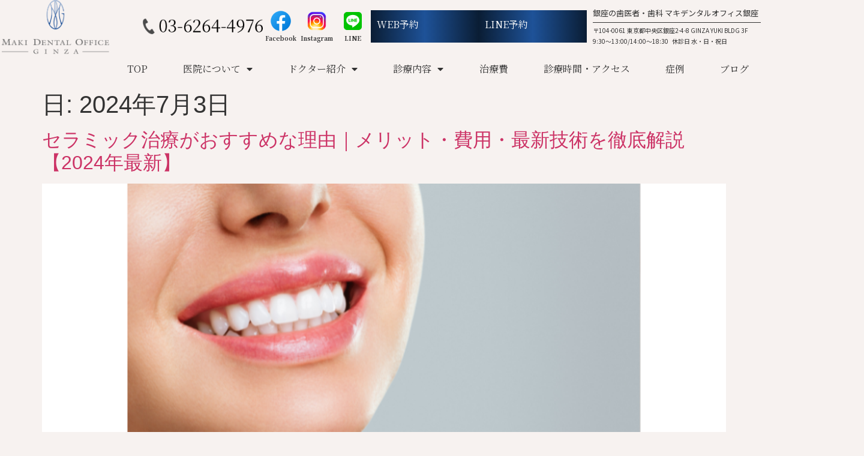

--- FILE ---
content_type: text/html; charset=UTF-8
request_url: https://maki-dental-office.jp/2024/07/03/
body_size: 30401
content:
<!doctype html>
<html lang="ja">
<head>
	<meta charset="UTF-8">
	<meta name="viewport" content="width=device-width, initial-scale=1">
	<link rel="profile" href="https://gmpg.org/xfn/11">
<script type="application/ld+json">
{
  "@context": "https://schema.org",
  "@type": "MedicalOrganization",
  "@id": "https://maki-dental-office.jp/#organization",
  "name": "マキデンタルオフィス銀座",
  "alternateName": "Maki Dental Office Ginza",
  "url": "https://maki-dental-office.jp/",
  "logo": "https://maki-dental-office.jp/wp-content/uploads/2023/06/logo2.png",
  "image": "https://maki-dental-office.jp/wp-content/uploads/2025/03/img_1.png",
  "founder": {
    "@type": "Person",
    "name": "今村 真樹",
    "alternateName": "Dr. Maki Imamura"
  },
  "description": "銀座駅すぐ。マキデンタルオフィス銀座は、歯科恐怖症や痛みに不安がある方のための無痛歯科治療を専門とするクリニックです。静脈内鎮静法による安心治療、審美セラミック・インプラント・矯正・口腔外科など多分野に対応した包括的な診療体制を整えています。",
  "address": {
    "@type": "PostalAddress",
    "streetAddress": "銀座2-4-8 GINZA YUKI BLDG 3F",
    "addressLocality": "中央区",
    "addressRegion": "東京都",
    "postalCode": "104-0061",
    "addressCountry": "JP"
  },
  "geo": {
    "@type": "GeoCoordinates",
    "latitude": 35.672221,
    "longitude": 139.768206
  },
  "hasMap": "https://maps.app.goo.gl/gVuTG36WhnifAXtq6",
  "telephone": "03-6264-4976",
  "contactPoint": {
    "@type": "ContactPoint",
    "contactType": "customer support",
    "email": "info@maki-dental-office.jp",
    "telephone": "03-6264-4976",
    "areaServed": "JP"
  },
  "openingHoursSpecification": [
    {
      "@type": "OpeningHoursSpecification",
      "dayOfWeek": [
        "Monday",
        "Tuesday",
        "Thursday",
        "Friday"
      ],
      "opens": "09:30",
      "closes": "18:30"
    },
    {
      "@type": "OpeningHoursSpecification",
      "dayOfWeek": "Saturday",
      "opens": "09:30",
      "closes": "18:00"
    }
  ],
  "sameAs": [
    "https://www.instagram.com/dr.maki_dental/",
    "https://www.facebook.com/maki.dental.office.ginza/",
    "https://lin.ee/SyKSk22"
  ],
  "specialty": [
    "無痛リラクゼーション治療（静脈内鎮静）",
    "歯科恐怖症",
    "審美歯科",
    "歯科口腔外科",
    "インプラント",
    "矯正歯科",
    "ホワイトニング",
    "食いしばりボトックス注射"
  ],
  "memberOf": [
    "日本口腔外科学会",
    "日本歯科麻酔学会",
    "日本審美歯科学会",
    "JSAS 日本美容外科学会",
    "ISOI 国際口腔インプラント学会",
    "Er:YAGレーザー臨床研究会"
  ],
  "hasCredential": [
    "アソアライナー認定（マウスピース矯正）",
    "ノーベルバイオケア インプラント認定",
    "Harvard歯学教育プログラム修了",
    "UCLA歯学教育プログラム修了"
  ],
  "mainEntityOfPage": [
    "https://maki-dental-office.jp/",
    "https://maki-dental-office.jp/painless_lp/",
    "https://maki-dental-office.jp/diagnosis/",
    "https://maki-dental-office.jp/price/",
    "https://maki-dental-office.jp/director/",
    "https://maki-dental-office.jp/access/"
  ],
  "aggregateRating": {
    "@type": "AggregateRating",
    "ratingValue": "4.9",
    "reviewCount": "35",
    "url": "https://www.jidv.org/index.php/clinics/%E3%83%9E%E3%82%AD%E3%83%87%E3%83%B3%E3%82%BF%E3%83%AB%E3%82%AA%E3%83%95%E3%82%A3%E3%82%B9%E9%8A%80%E5%BA%A7"
  }
}
</script>
	<meta name='robots' content='noindex, follow' />

	<!-- This site is optimized with the Yoast SEO plugin v20.9 - https://yoast.com/wordpress/plugins/seo/ -->
	<title>2024年7月3日 - 銀座の歯医者・歯科 -歯科恐怖症の方はマキデンタルオフィス銀座へ-</title>
	<meta property="og:locale" content="ja_JP" />
	<meta property="og:type" content="website" />
	<meta property="og:title" content="2024年7月3日 - 銀座の歯医者・歯科 -歯科恐怖症の方はマキデンタルオフィス銀座へ-" />
	<meta property="og:url" content="https://maki-dental-office.jp/2024/07/03/" />
	<meta property="og:site_name" content="銀座の歯医者・歯科 -歯科恐怖症の方はマキデンタルオフィス銀座へ-" />
	<meta name="twitter:card" content="summary_large_image" />
	<script type="application/ld+json" class="yoast-schema-graph">{"@context":"https://schema.org","@graph":[{"@type":"CollectionPage","@id":"https://maki-dental-office.jp/2024/07/03/","url":"https://maki-dental-office.jp/2024/07/03/","name":"2024年7月3日 - 銀座の歯医者・歯科 -歯科恐怖症の方はマキデンタルオフィス銀座へ-","isPartOf":{"@id":"https://maki-dental-office.jp/#website"},"primaryImageOfPage":{"@id":"https://maki-dental-office.jp/2024/07/03/#primaryimage"},"image":{"@id":"https://maki-dental-office.jp/2024/07/03/#primaryimage"},"thumbnailUrl":"https://maki-dental-office.jp/wp-content/uploads/2024/07/名称未設定-800-x-500-px.png","breadcrumb":{"@id":"https://maki-dental-office.jp/2024/07/03/#breadcrumb"},"inLanguage":"ja"},{"@type":"ImageObject","inLanguage":"ja","@id":"https://maki-dental-office.jp/2024/07/03/#primaryimage","url":"https://maki-dental-office.jp/wp-content/uploads/2024/07/名称未設定-800-x-500-px.png","contentUrl":"https://maki-dental-office.jp/wp-content/uploads/2024/07/名称未設定-800-x-500-px.png","width":800,"height":500},{"@type":"BreadcrumbList","@id":"https://maki-dental-office.jp/2024/07/03/#breadcrumb","itemListElement":[{"@type":"ListItem","position":1,"name":"HOME","item":"https://maki-dental-office.jp/"},{"@type":"ListItem","position":2,"name":"アーカイブ: 2024年7月3日"}]},{"@type":"WebSite","@id":"https://maki-dental-office.jp/#website","url":"https://maki-dental-office.jp/","name":"マキデンタルオフィス銀座","description":"東京・銀座の歯医者 無痛治療・セラミック治療・ホワイトニング・インプラントのマキデンタル オフィス銀座。芝浦・海岸・品川・大井町・築地・勝どき・月島・晴海・豊洲・東雲・有明・ 台場などの湾岸エリアからもアクセスが良好な歯科医院。","publisher":{"@id":"https://maki-dental-office.jp/#organization"},"potentialAction":[{"@type":"SearchAction","target":{"@type":"EntryPoint","urlTemplate":"https://maki-dental-office.jp/?s={search_term_string}"},"query-input":"required name=search_term_string"}],"inLanguage":"ja"},{"@type":"Organization","@id":"https://maki-dental-office.jp/#organization","name":"マキデンタルオフィス銀座","url":"https://maki-dental-office.jp/","logo":{"@type":"ImageObject","inLanguage":"ja","@id":"https://maki-dental-office.jp/#/schema/logo/image/","url":"https://maki-dental-office.jp/wp-content/uploads/2023/06/cropped-logo.png","contentUrl":"https://maki-dental-office.jp/wp-content/uploads/2023/06/cropped-logo.png","width":365,"height":70,"caption":"マキデンタルオフィス銀座"},"image":{"@id":"https://maki-dental-office.jp/#/schema/logo/image/"}}]}</script>
	<!-- / Yoast SEO plugin. -->


<link rel='dns-prefetch' href='//www.googletagmanager.com' />
<link rel="alternate" type="application/rss+xml" title="銀座の歯医者・歯科 -歯科恐怖症の方はマキデンタルオフィス銀座へ- &raquo; フィード" href="https://maki-dental-office.jp/feed/" />
<link rel="alternate" type="application/rss+xml" title="銀座の歯医者・歯科 -歯科恐怖症の方はマキデンタルオフィス銀座へ- &raquo; コメントフィード" href="https://maki-dental-office.jp/comments/feed/" />
<style id='wp-img-auto-sizes-contain-inline-css'>
img:is([sizes=auto i],[sizes^="auto," i]){contain-intrinsic-size:3000px 1500px}
/*# sourceURL=wp-img-auto-sizes-contain-inline-css */
</style>
<link rel='stylesheet' id='hfe-widgets-style-css' href='https://maki-dental-office.jp/wp-content/plugins/header-footer-elementor/inc/widgets-css/frontend.css?ver=2.0.6' media='all' />
<link rel='stylesheet' id='wp-block-library-css' href='https://maki-dental-office.jp/wp-includes/css/dist/block-library/style.min.css?ver=6.9' media='all' />
<style id='wp-block-heading-inline-css'>
h1:where(.wp-block-heading).has-background,h2:where(.wp-block-heading).has-background,h3:where(.wp-block-heading).has-background,h4:where(.wp-block-heading).has-background,h5:where(.wp-block-heading).has-background,h6:where(.wp-block-heading).has-background{padding:1.25em 2.375em}h1.has-text-align-left[style*=writing-mode]:where([style*=vertical-lr]),h1.has-text-align-right[style*=writing-mode]:where([style*=vertical-rl]),h2.has-text-align-left[style*=writing-mode]:where([style*=vertical-lr]),h2.has-text-align-right[style*=writing-mode]:where([style*=vertical-rl]),h3.has-text-align-left[style*=writing-mode]:where([style*=vertical-lr]),h3.has-text-align-right[style*=writing-mode]:where([style*=vertical-rl]),h4.has-text-align-left[style*=writing-mode]:where([style*=vertical-lr]),h4.has-text-align-right[style*=writing-mode]:where([style*=vertical-rl]),h5.has-text-align-left[style*=writing-mode]:where([style*=vertical-lr]),h5.has-text-align-right[style*=writing-mode]:where([style*=vertical-rl]),h6.has-text-align-left[style*=writing-mode]:where([style*=vertical-lr]),h6.has-text-align-right[style*=writing-mode]:where([style*=vertical-rl]){rotate:180deg}
/*# sourceURL=https://maki-dental-office.jp/wp-includes/blocks/heading/style.min.css */
</style>
<style id='wp-block-paragraph-inline-css'>
.is-small-text{font-size:.875em}.is-regular-text{font-size:1em}.is-large-text{font-size:2.25em}.is-larger-text{font-size:3em}.has-drop-cap:not(:focus):first-letter{float:left;font-size:8.4em;font-style:normal;font-weight:100;line-height:.68;margin:.05em .1em 0 0;text-transform:uppercase}body.rtl .has-drop-cap:not(:focus):first-letter{float:none;margin-left:.1em}p.has-drop-cap.has-background{overflow:hidden}:root :where(p.has-background){padding:1.25em 2.375em}:where(p.has-text-color:not(.has-link-color)) a{color:inherit}p.has-text-align-left[style*="writing-mode:vertical-lr"],p.has-text-align-right[style*="writing-mode:vertical-rl"]{rotate:180deg}
/*# sourceURL=https://maki-dental-office.jp/wp-includes/blocks/paragraph/style.min.css */
</style>
<style id='wp-block-table-inline-css'>
.wp-block-table{overflow-x:auto}.wp-block-table table{border-collapse:collapse;width:100%}.wp-block-table thead{border-bottom:3px solid}.wp-block-table tfoot{border-top:3px solid}.wp-block-table td,.wp-block-table th{border:1px solid;padding:.5em}.wp-block-table .has-fixed-layout{table-layout:fixed;width:100%}.wp-block-table .has-fixed-layout td,.wp-block-table .has-fixed-layout th{word-break:break-word}.wp-block-table.aligncenter,.wp-block-table.alignleft,.wp-block-table.alignright{display:table;width:auto}.wp-block-table.aligncenter td,.wp-block-table.aligncenter th,.wp-block-table.alignleft td,.wp-block-table.alignleft th,.wp-block-table.alignright td,.wp-block-table.alignright th{word-break:break-word}.wp-block-table .has-subtle-light-gray-background-color{background-color:#f3f4f5}.wp-block-table .has-subtle-pale-green-background-color{background-color:#e9fbe5}.wp-block-table .has-subtle-pale-blue-background-color{background-color:#e7f5fe}.wp-block-table .has-subtle-pale-pink-background-color{background-color:#fcf0ef}.wp-block-table.is-style-stripes{background-color:initial;border-collapse:inherit;border-spacing:0}.wp-block-table.is-style-stripes tbody tr:nth-child(odd){background-color:#f0f0f0}.wp-block-table.is-style-stripes.has-subtle-light-gray-background-color tbody tr:nth-child(odd){background-color:#f3f4f5}.wp-block-table.is-style-stripes.has-subtle-pale-green-background-color tbody tr:nth-child(odd){background-color:#e9fbe5}.wp-block-table.is-style-stripes.has-subtle-pale-blue-background-color tbody tr:nth-child(odd){background-color:#e7f5fe}.wp-block-table.is-style-stripes.has-subtle-pale-pink-background-color tbody tr:nth-child(odd){background-color:#fcf0ef}.wp-block-table.is-style-stripes td,.wp-block-table.is-style-stripes th{border-color:#0000}.wp-block-table.is-style-stripes{border-bottom:1px solid #f0f0f0}.wp-block-table .has-border-color td,.wp-block-table .has-border-color th,.wp-block-table .has-border-color tr,.wp-block-table .has-border-color>*{border-color:inherit}.wp-block-table table[style*=border-top-color] tr:first-child,.wp-block-table table[style*=border-top-color] tr:first-child td,.wp-block-table table[style*=border-top-color] tr:first-child th,.wp-block-table table[style*=border-top-color]>*,.wp-block-table table[style*=border-top-color]>* td,.wp-block-table table[style*=border-top-color]>* th{border-top-color:inherit}.wp-block-table table[style*=border-top-color] tr:not(:first-child){border-top-color:initial}.wp-block-table table[style*=border-right-color] td:last-child,.wp-block-table table[style*=border-right-color] th,.wp-block-table table[style*=border-right-color] tr,.wp-block-table table[style*=border-right-color]>*{border-right-color:inherit}.wp-block-table table[style*=border-bottom-color] tr:last-child,.wp-block-table table[style*=border-bottom-color] tr:last-child td,.wp-block-table table[style*=border-bottom-color] tr:last-child th,.wp-block-table table[style*=border-bottom-color]>*,.wp-block-table table[style*=border-bottom-color]>* td,.wp-block-table table[style*=border-bottom-color]>* th{border-bottom-color:inherit}.wp-block-table table[style*=border-bottom-color] tr:not(:last-child){border-bottom-color:initial}.wp-block-table table[style*=border-left-color] td:first-child,.wp-block-table table[style*=border-left-color] th,.wp-block-table table[style*=border-left-color] tr,.wp-block-table table[style*=border-left-color]>*{border-left-color:inherit}.wp-block-table table[style*=border-style] td,.wp-block-table table[style*=border-style] th,.wp-block-table table[style*=border-style] tr,.wp-block-table table[style*=border-style]>*{border-style:inherit}.wp-block-table table[style*=border-width] td,.wp-block-table table[style*=border-width] th,.wp-block-table table[style*=border-width] tr,.wp-block-table table[style*=border-width]>*{border-style:inherit;border-width:inherit}
/*# sourceURL=https://maki-dental-office.jp/wp-includes/blocks/table/style.min.css */
</style>
<style id='global-styles-inline-css'>
:root{--wp--preset--aspect-ratio--square: 1;--wp--preset--aspect-ratio--4-3: 4/3;--wp--preset--aspect-ratio--3-4: 3/4;--wp--preset--aspect-ratio--3-2: 3/2;--wp--preset--aspect-ratio--2-3: 2/3;--wp--preset--aspect-ratio--16-9: 16/9;--wp--preset--aspect-ratio--9-16: 9/16;--wp--preset--color--black: #000000;--wp--preset--color--cyan-bluish-gray: #abb8c3;--wp--preset--color--white: #ffffff;--wp--preset--color--pale-pink: #f78da7;--wp--preset--color--vivid-red: #cf2e2e;--wp--preset--color--luminous-vivid-orange: #ff6900;--wp--preset--color--luminous-vivid-amber: #fcb900;--wp--preset--color--light-green-cyan: #7bdcb5;--wp--preset--color--vivid-green-cyan: #00d084;--wp--preset--color--pale-cyan-blue: #8ed1fc;--wp--preset--color--vivid-cyan-blue: #0693e3;--wp--preset--color--vivid-purple: #9b51e0;--wp--preset--gradient--vivid-cyan-blue-to-vivid-purple: linear-gradient(135deg,rgb(6,147,227) 0%,rgb(155,81,224) 100%);--wp--preset--gradient--light-green-cyan-to-vivid-green-cyan: linear-gradient(135deg,rgb(122,220,180) 0%,rgb(0,208,130) 100%);--wp--preset--gradient--luminous-vivid-amber-to-luminous-vivid-orange: linear-gradient(135deg,rgb(252,185,0) 0%,rgb(255,105,0) 100%);--wp--preset--gradient--luminous-vivid-orange-to-vivid-red: linear-gradient(135deg,rgb(255,105,0) 0%,rgb(207,46,46) 100%);--wp--preset--gradient--very-light-gray-to-cyan-bluish-gray: linear-gradient(135deg,rgb(238,238,238) 0%,rgb(169,184,195) 100%);--wp--preset--gradient--cool-to-warm-spectrum: linear-gradient(135deg,rgb(74,234,220) 0%,rgb(151,120,209) 20%,rgb(207,42,186) 40%,rgb(238,44,130) 60%,rgb(251,105,98) 80%,rgb(254,248,76) 100%);--wp--preset--gradient--blush-light-purple: linear-gradient(135deg,rgb(255,206,236) 0%,rgb(152,150,240) 100%);--wp--preset--gradient--blush-bordeaux: linear-gradient(135deg,rgb(254,205,165) 0%,rgb(254,45,45) 50%,rgb(107,0,62) 100%);--wp--preset--gradient--luminous-dusk: linear-gradient(135deg,rgb(255,203,112) 0%,rgb(199,81,192) 50%,rgb(65,88,208) 100%);--wp--preset--gradient--pale-ocean: linear-gradient(135deg,rgb(255,245,203) 0%,rgb(182,227,212) 50%,rgb(51,167,181) 100%);--wp--preset--gradient--electric-grass: linear-gradient(135deg,rgb(202,248,128) 0%,rgb(113,206,126) 100%);--wp--preset--gradient--midnight: linear-gradient(135deg,rgb(2,3,129) 0%,rgb(40,116,252) 100%);--wp--preset--font-size--small: 13px;--wp--preset--font-size--medium: 20px;--wp--preset--font-size--large: 36px;--wp--preset--font-size--x-large: 42px;--wp--preset--spacing--20: 0.44rem;--wp--preset--spacing--30: 0.67rem;--wp--preset--spacing--40: 1rem;--wp--preset--spacing--50: 1.5rem;--wp--preset--spacing--60: 2.25rem;--wp--preset--spacing--70: 3.38rem;--wp--preset--spacing--80: 5.06rem;--wp--preset--shadow--natural: 6px 6px 9px rgba(0, 0, 0, 0.2);--wp--preset--shadow--deep: 12px 12px 50px rgba(0, 0, 0, 0.4);--wp--preset--shadow--sharp: 6px 6px 0px rgba(0, 0, 0, 0.2);--wp--preset--shadow--outlined: 6px 6px 0px -3px rgb(255, 255, 255), 6px 6px rgb(0, 0, 0);--wp--preset--shadow--crisp: 6px 6px 0px rgb(0, 0, 0);}:where(.is-layout-flex){gap: 0.5em;}:where(.is-layout-grid){gap: 0.5em;}body .is-layout-flex{display: flex;}.is-layout-flex{flex-wrap: wrap;align-items: center;}.is-layout-flex > :is(*, div){margin: 0;}body .is-layout-grid{display: grid;}.is-layout-grid > :is(*, div){margin: 0;}:where(.wp-block-columns.is-layout-flex){gap: 2em;}:where(.wp-block-columns.is-layout-grid){gap: 2em;}:where(.wp-block-post-template.is-layout-flex){gap: 1.25em;}:where(.wp-block-post-template.is-layout-grid){gap: 1.25em;}.has-black-color{color: var(--wp--preset--color--black) !important;}.has-cyan-bluish-gray-color{color: var(--wp--preset--color--cyan-bluish-gray) !important;}.has-white-color{color: var(--wp--preset--color--white) !important;}.has-pale-pink-color{color: var(--wp--preset--color--pale-pink) !important;}.has-vivid-red-color{color: var(--wp--preset--color--vivid-red) !important;}.has-luminous-vivid-orange-color{color: var(--wp--preset--color--luminous-vivid-orange) !important;}.has-luminous-vivid-amber-color{color: var(--wp--preset--color--luminous-vivid-amber) !important;}.has-light-green-cyan-color{color: var(--wp--preset--color--light-green-cyan) !important;}.has-vivid-green-cyan-color{color: var(--wp--preset--color--vivid-green-cyan) !important;}.has-pale-cyan-blue-color{color: var(--wp--preset--color--pale-cyan-blue) !important;}.has-vivid-cyan-blue-color{color: var(--wp--preset--color--vivid-cyan-blue) !important;}.has-vivid-purple-color{color: var(--wp--preset--color--vivid-purple) !important;}.has-black-background-color{background-color: var(--wp--preset--color--black) !important;}.has-cyan-bluish-gray-background-color{background-color: var(--wp--preset--color--cyan-bluish-gray) !important;}.has-white-background-color{background-color: var(--wp--preset--color--white) !important;}.has-pale-pink-background-color{background-color: var(--wp--preset--color--pale-pink) !important;}.has-vivid-red-background-color{background-color: var(--wp--preset--color--vivid-red) !important;}.has-luminous-vivid-orange-background-color{background-color: var(--wp--preset--color--luminous-vivid-orange) !important;}.has-luminous-vivid-amber-background-color{background-color: var(--wp--preset--color--luminous-vivid-amber) !important;}.has-light-green-cyan-background-color{background-color: var(--wp--preset--color--light-green-cyan) !important;}.has-vivid-green-cyan-background-color{background-color: var(--wp--preset--color--vivid-green-cyan) !important;}.has-pale-cyan-blue-background-color{background-color: var(--wp--preset--color--pale-cyan-blue) !important;}.has-vivid-cyan-blue-background-color{background-color: var(--wp--preset--color--vivid-cyan-blue) !important;}.has-vivid-purple-background-color{background-color: var(--wp--preset--color--vivid-purple) !important;}.has-black-border-color{border-color: var(--wp--preset--color--black) !important;}.has-cyan-bluish-gray-border-color{border-color: var(--wp--preset--color--cyan-bluish-gray) !important;}.has-white-border-color{border-color: var(--wp--preset--color--white) !important;}.has-pale-pink-border-color{border-color: var(--wp--preset--color--pale-pink) !important;}.has-vivid-red-border-color{border-color: var(--wp--preset--color--vivid-red) !important;}.has-luminous-vivid-orange-border-color{border-color: var(--wp--preset--color--luminous-vivid-orange) !important;}.has-luminous-vivid-amber-border-color{border-color: var(--wp--preset--color--luminous-vivid-amber) !important;}.has-light-green-cyan-border-color{border-color: var(--wp--preset--color--light-green-cyan) !important;}.has-vivid-green-cyan-border-color{border-color: var(--wp--preset--color--vivid-green-cyan) !important;}.has-pale-cyan-blue-border-color{border-color: var(--wp--preset--color--pale-cyan-blue) !important;}.has-vivid-cyan-blue-border-color{border-color: var(--wp--preset--color--vivid-cyan-blue) !important;}.has-vivid-purple-border-color{border-color: var(--wp--preset--color--vivid-purple) !important;}.has-vivid-cyan-blue-to-vivid-purple-gradient-background{background: var(--wp--preset--gradient--vivid-cyan-blue-to-vivid-purple) !important;}.has-light-green-cyan-to-vivid-green-cyan-gradient-background{background: var(--wp--preset--gradient--light-green-cyan-to-vivid-green-cyan) !important;}.has-luminous-vivid-amber-to-luminous-vivid-orange-gradient-background{background: var(--wp--preset--gradient--luminous-vivid-amber-to-luminous-vivid-orange) !important;}.has-luminous-vivid-orange-to-vivid-red-gradient-background{background: var(--wp--preset--gradient--luminous-vivid-orange-to-vivid-red) !important;}.has-very-light-gray-to-cyan-bluish-gray-gradient-background{background: var(--wp--preset--gradient--very-light-gray-to-cyan-bluish-gray) !important;}.has-cool-to-warm-spectrum-gradient-background{background: var(--wp--preset--gradient--cool-to-warm-spectrum) !important;}.has-blush-light-purple-gradient-background{background: var(--wp--preset--gradient--blush-light-purple) !important;}.has-blush-bordeaux-gradient-background{background: var(--wp--preset--gradient--blush-bordeaux) !important;}.has-luminous-dusk-gradient-background{background: var(--wp--preset--gradient--luminous-dusk) !important;}.has-pale-ocean-gradient-background{background: var(--wp--preset--gradient--pale-ocean) !important;}.has-electric-grass-gradient-background{background: var(--wp--preset--gradient--electric-grass) !important;}.has-midnight-gradient-background{background: var(--wp--preset--gradient--midnight) !important;}.has-small-font-size{font-size: var(--wp--preset--font-size--small) !important;}.has-medium-font-size{font-size: var(--wp--preset--font-size--medium) !important;}.has-large-font-size{font-size: var(--wp--preset--font-size--large) !important;}.has-x-large-font-size{font-size: var(--wp--preset--font-size--x-large) !important;}
/*# sourceURL=global-styles-inline-css */
</style>

<style id='classic-theme-styles-inline-css'>
/*! This file is auto-generated */
.wp-block-button__link{color:#fff;background-color:#32373c;border-radius:9999px;box-shadow:none;text-decoration:none;padding:calc(.667em + 2px) calc(1.333em + 2px);font-size:1.125em}.wp-block-file__button{background:#32373c;color:#fff;text-decoration:none}
/*# sourceURL=/wp-includes/css/classic-themes.min.css */
</style>
<link rel='stylesheet' id='hfe-style-css' href='https://maki-dental-office.jp/wp-content/plugins/header-footer-elementor/assets/css/header-footer-elementor.css?ver=2.0.6' media='all' />
<link rel='stylesheet' id='elementor-icons-css' href='https://maki-dental-office.jp/wp-content/plugins/elementor/assets/lib/eicons/css/elementor-icons.min.css?ver=5.20.0' media='all' />
<link rel='stylesheet' id='elementor-frontend-css' href='https://maki-dental-office.jp/wp-content/uploads/elementor/css/custom-frontend-lite.min.css?ver=1739033511' media='all' />
<link rel='stylesheet' id='swiper-css' href='https://maki-dental-office.jp/wp-content/plugins/elementor/assets/lib/swiper/v8/css/swiper.min.css?ver=8.4.5' media='all' />
<link rel='stylesheet' id='elementor-post-5-css' href='https://maki-dental-office.jp/wp-content/uploads/elementor/css/post-5.css?ver=1739033511' media='all' />
<link rel='stylesheet' id='elementor-pro-css' href='https://maki-dental-office.jp/wp-content/uploads/elementor/css/custom-pro-frontend-lite.min.css?ver=1739033511' media='all' />
<link rel='stylesheet' id='elementor-global-css' href='https://maki-dental-office.jp/wp-content/uploads/elementor/css/global.css?ver=1739033512' media='all' />
<link rel='stylesheet' id='parent-style-css' href='https://maki-dental-office.jp/wp-content/themes/hello-elementor/style.css?ver=6.9' media='all' />
<link rel='stylesheet' id='child-style-css' href='https://maki-dental-office.jp/wp-content/themes/hello-elementor-child/style.css?ver=6.9' media='all' />
<link rel='stylesheet' id='hello-elementor-css' href='https://maki-dental-office.jp/wp-content/themes/hello-elementor/style.min.css?ver=2.8.1' media='all' />
<link rel='stylesheet' id='hello-elementor-theme-style-css' href='https://maki-dental-office.jp/wp-content/themes/hello-elementor/theme.min.css?ver=2.8.1' media='all' />
<link rel='stylesheet' id='elementor-post-79-css' href='https://maki-dental-office.jp/wp-content/uploads/elementor/css/post-79.css?ver=1741363086' media='all' />
<link rel='stylesheet' id='elementor-post-82-css' href='https://maki-dental-office.jp/wp-content/uploads/elementor/css/post-82.css?ver=1761093264' media='all' />
<link rel='stylesheet' id='hfe-icons-list-css' href='https://maki-dental-office.jp/wp-content/plugins/elementor/assets/css/widget-icon-list.min.css?ver=3.24.3' media='all' />
<link rel='stylesheet' id='hfe-social-icons-css' href='https://maki-dental-office.jp/wp-content/plugins/elementor/assets/css/widget-social-icons.min.css?ver=3.24.0' media='all' />
<link rel='stylesheet' id='hfe-social-share-icons-brands-css' href='https://maki-dental-office.jp/wp-content/plugins/elementor/assets/lib/font-awesome/css/brands.css?ver=5.15.3' media='all' />
<link rel='stylesheet' id='hfe-social-share-icons-fontawesome-css' href='https://maki-dental-office.jp/wp-content/plugins/elementor/assets/lib/font-awesome/css/fontawesome.css?ver=5.15.3' media='all' />
<link rel='stylesheet' id='hfe-nav-menu-icons-css' href='https://maki-dental-office.jp/wp-content/plugins/elementor/assets/lib/font-awesome/css/solid.css?ver=5.15.3' media='all' />
<link rel='stylesheet' id='hfe-widget-blockquote-css' href='https://maki-dental-office.jp/wp-content/plugins/elementor-pro/assets/css/widget-blockquote.min.css?ver=3.25.0' media='all' />
<link rel='stylesheet' id='google-fonts-1-css' href='https://fonts.googleapis.com/css?family=Noto+Serif+JP%3A100%2C100italic%2C200%2C200italic%2C300%2C300italic%2C400%2C400italic%2C500%2C500italic%2C600%2C600italic%2C700%2C700italic%2C800%2C800italic%2C900%2C900italic%7CNoto+Sans+JP%3A100%2C100italic%2C200%2C200italic%2C300%2C300italic%2C400%2C400italic%2C500%2C500italic%2C600%2C600italic%2C700%2C700italic%2C800%2C800italic%2C900%2C900italic&#038;display=swap&#038;ver=6.9' media='all' />
<link rel='stylesheet' id='elementor-icons-shared-0-css' href='https://maki-dental-office.jp/wp-content/plugins/elementor/assets/lib/font-awesome/css/fontawesome.min.css?ver=5.15.3' media='all' />
<link rel='stylesheet' id='elementor-icons-fa-solid-css' href='https://maki-dental-office.jp/wp-content/plugins/elementor/assets/lib/font-awesome/css/solid.min.css?ver=5.15.3' media='all' />
<link rel="preconnect" href="https://fonts.gstatic.com/" crossorigin><script src="https://maki-dental-office.jp/wp-includes/js/jquery/jquery.min.js?ver=3.7.1" id="jquery-core-js"></script>
<script src="https://maki-dental-office.jp/wp-includes/js/jquery/jquery-migrate.min.js?ver=3.4.1" id="jquery-migrate-js"></script>
<script id="jquery-js-after">
!function($){"use strict";$(document).ready(function(){$(this).scrollTop()>100&&$(".hfe-scroll-to-top-wrap").removeClass("hfe-scroll-to-top-hide"),$(window).scroll(function(){$(this).scrollTop()<100?$(".hfe-scroll-to-top-wrap").fadeOut(300):$(".hfe-scroll-to-top-wrap").fadeIn(300)}),$(".hfe-scroll-to-top-wrap").on("click",function(){$("html, body").animate({scrollTop:0},300);return!1})})}(jQuery);
//# sourceURL=jquery-js-after
</script>

<!-- Google アナリティクス スニペット (Site Kit が追加) -->
<script src="https://www.googletagmanager.com/gtag/js?id=GT-M6PJSPZ" id="google_gtagjs-js" async></script>
<script id="google_gtagjs-js-after">
window.dataLayer = window.dataLayer || [];function gtag(){dataLayer.push(arguments);}
gtag('set', 'linker', {"domains":["maki-dental-office.jp"]} );
gtag("js", new Date());
gtag("set", "developer_id.dZTNiMT", true);
gtag("config", "GT-M6PJSPZ");
//# sourceURL=google_gtagjs-js-after
</script>

<!-- (ここまで) Google アナリティクス スニペット (Site Kit が追加) -->
<link rel="https://api.w.org/" href="https://maki-dental-office.jp/wp-json/" /><meta name="generator" content="Site Kit by Google 1.106.0" />		<script type="text/javascript">
				(function(c,l,a,r,i,t,y){
					c[a]=c[a]||function(){(c[a].q=c[a].q||[]).push(arguments)};t=l.createElement(r);t.async=1;
					t.src="https://www.clarity.ms/tag/"+i+"?ref=wordpress";y=l.getElementsByTagName(r)[0];y.parentNode.insertBefore(t,y);
				})(window, document, "clarity", "script", "smdtpj3f3r");
		</script>
		<meta name="generator" content="Elementor 3.14.0; features: e_dom_optimization, e_optimized_assets_loading, e_optimized_css_loading, a11y_improvements, additional_custom_breakpoints; settings: css_print_method-external, google_font-enabled, font_display-swap">
<link rel="icon" href="https://maki-dental-office.jp/wp-content/uploads/2023/07/cropped-スクリーンショット-2023-07-27-21.22.37-32x32.png" sizes="32x32" />
<link rel="icon" href="https://maki-dental-office.jp/wp-content/uploads/2023/07/cropped-スクリーンショット-2023-07-27-21.22.37-192x192.png" sizes="192x192" />
<link rel="apple-touch-icon" href="https://maki-dental-office.jp/wp-content/uploads/2023/07/cropped-スクリーンショット-2023-07-27-21.22.37-180x180.png" />
<meta name="msapplication-TileImage" content="https://maki-dental-office.jp/wp-content/uploads/2023/07/cropped-スクリーンショット-2023-07-27-21.22.37-270x270.png" />
		<style id="wp-custom-css">
			.elementor-kit-5{
  background-color: #f7f2f0;
}		</style>
		</head>
<body class="archive date wp-custom-logo wp-theme-hello-elementor wp-child-theme-hello-elementor-child ehf-template-hello-elementor ehf-stylesheet-hello-elementor-child elementor-default elementor-kit-5">

<link rel="stylesheet" href="https://cdn.jsdelivr.net/npm/slick-carousel@1.8.1/slick/slick-theme.min.css" />
<link rel="stylesheet" href="https://cdn.jsdelivr.net/npm/slick-carousel@1.8.1/slick/slick.min.css" />

<style>
	@media ( max-width: 767px ) {
		body {
			margin-top: 68px !important;
		}
	}
	
	.bg-gradation {
		/* background: linear-gradient( 90deg, #000018 0%, #0000fa 50%, #000018 100%); */
		/* background: linear-gradient( 90deg, #000090 0%, #2a27a0 16%, #00f 50%, #2a27a0 84%, #000090 100%); */
		background-color: rgb(10,29,52);
    background: linear-gradient(90deg, rgba(10,29,52,1) 0%, rgba(30,82,152,1) 50%, rgba(10,29,52,1) 100%);
	}

	.bg-layer-teeth {
    /*
    background: linear-gradient( to bottom, #42c0c0 0%, #e2db81 20%, #eb1eff 40%, #a694ff 60%, #493dff 80%, #42c19a 100%) !important;
    */
    background-color: rgb(243,218,248);
    background: linear-gradient(0deg, rgba(243,218,248,1) 0%, rgba(226,221,254,1) 20%, rgba(218,232,255,1) 40%, rgba(213,241,254,1) 60%, rgba(226,221,254,1) 80%, rgba(244,232,246,1) 100% );
  }
	
	.button {
		cursor: pointer;
		transition: 0.5s;
	}
	
	@media ( hover: hover ) {
		.button:hover {
			opacity: 0.5;
		}
	}
	
	.img-border-blur {
		position: relative;
	}
	.img-border-blur:after {
		position: absolute;
		content: "";
		top: 0;
		left: 0;
		right: 0;
		bottom: 0;
		box-shadow: inset 0 0 20px 15px #FFF9EE;
	}
	
	.pc {
		display: none;
	}
	.sp {
		display: block;
	}
	@media ( min-width: 768px ) {
		.pc {
			display: block;
		}
		.sp {
			display: none;
		}
	}

	.no-padding {
		padding: 0;
	}
	
	#scroll-top-menu {
		position: fixed;
		margin: 0;
		padding: 0;
		top: 0;
		left: 0;
		transform: translateY( -200px );
		width: 100%;
		opacity: 0.8;
		box-shadow: 0 0 4px #999;
		z-index: 999;
		transition: 0.5;
	}
	#scroll-top-menu.show {
		transform: translateY( 0 );
	}
	@media ( min-width: 1200px ) {
		#scroll-top-menu {
			transform: translateY( -130px );
		}
	}
	
	#fv-title h1 {
		opacity: 0.5;
		text-shadow: -1px -1px 4px #fff,
			            0px -2px 4px #fff,
			            1px -1px 4px #fff,
			            2px  0px 4px #fff,
			            1px  1px 4px #fff,
			            0px  2px 4px #fff,
			           -1px  1px 4px #fff,
			           -2px  0px 4px #fff;
	}

	.h2-ul {
		background: linear-gradient( 90deg, #006 0%, #00f 6.25%, #006 12.5%, #a1bbc2 12.5% );
	}
	.h2-ul-layer {
		background: linear-gradient( 90deg, #7288b9 0%, #86a5d7 3.125%, #d5ebf5 6.25%, #86a5d7 9.375%, #7288b9 12.5%, #a1becc 12.5% );
	}
	
	.h3-lbar {
		position: relative;
	}
	.h3-lbar::before {
		position: absolute;
		margin: 0;
		padding: 0;
		content: "";
		top: 0;
		left: 0;
		width: 4px;
		height: 100%;
		background: linear-gradient( -30deg, #006 20%, #00f 50%, #006 80%);
	}
	
	.h3-lbar-layer {
		position: relative;
	}
	.h3-lbar-layer::before {
		position: absolute;
		margin: 0;
		padding: 0;
		content: "";
		top: 0;
		left: 0;
		width: 4px;
		height: 100%;
		background: linear-gradient( -30deg, #7288b9 0%, #86a5d7 50%, #d5ebf5 100%);
	}
	
	.ws-form-title {
		margin: 2.0em auto 1.0em;
		width: 96%;
		font-size: 30px;
		font-family: serif;
		font-weight: 700;
	}
	.ws-form-box {
		margin: 0 auto;
		padding: 0;
		width: 96%;
		border-top: 2px solid #a1becc;
		border-left: 2px solid #a1becc;
	}
	.ws-form-box p {
		margin: 0;
	}
	.ws-form-row {
		margin: 0;
		padding: 0;
		width: 100%;
		display: flex;
		flex-wrap: wrap;
		align-items: stretch;
		justify-content: center;
	}
	.ws-form-label {
		margin: 0;
		padding: 0.5em;
		text-align: center;
		width: 100%;
		color: #333;
		font-size: 16px;
		font-family: "Noto Serif JP", serif;
		font-weight: 700;
		background: #F7F2E9;
		border-right: 2px solid #a1becc;
		border-bottom: 2px solid #a1becc;
		display: flex;
		align-items: center;
		justify-content: center;
	}
	.ws-form-input {
		margin: 0;
		padding: 0.5em;
		text-align: left;
		width: 100%;
		font-size: 16px;
		font-family: "Noto Serif JP", serif;
		font-weight: 400;
		background: #fff;
		border-right: 2px solid #a1becc;
		border-bottom: 2px solid #a1becc;
		display: flex;
		align-items: center;
		justify-content: start;
		flex-wrap: wrap;
		gap: 20px;
	}
	.ws-form-flex {
		margin: 0;
		padding: 0;
		width: 100%;
		font-size: 16px;
		font-family: "Noto Serif JP", serif;
		font-weight: 400;
		display: flex;
		align-items: center;
		justify-content: start;
		flex-wrap: wrap;
		gap: 20px;
	}
	@media ( min-width: 800px ) {
		.ws-form-label {
			width: 400px;
		}
		.ws-form-input {
			width: calc( 100% - 400px );
		}
	}
  .ws-form-input p {
		margin: 0;
		padding: 0;
		width: 100%;
	}
	.ws-form-input select {
	  margin: 0 auto 0 24px;
		padding: 0.25em 0.5em;
		width: auto;
		display: inline-block;
		font-size: 16px;
		background: #fff;
		outline: 0;
		border: 1px solid #999;
		border-radius: 6px;	
	}
	.ws-form-input textarea,
	.ws-form-input input[type="number"],
	.ws-form-input input[type="tel"],
	.ws-form-input input[type="email"],
	.ws-form-input input[type="text"] {
    margin: 0;
		padding: 0.25em 0.5em;
		width: 100%;
		font-size: 16px;
		outline: 0;
		background: #fff;
		border: 1px solid #999;
		border-radius: 6px;
	}
	.ws-form-input input.error {
		　background: #fee;
		 border: 1px solid #f00;
	}
	.ws-form-input textarea::placeholder {
		color: #ccc;
	}
	.ws-form-buttons {
		margin: 40px auto;
		padding: 0;
		display: flex;
		align-items: stretch;
		justify-content: center;
		gap: 40px;
	}
	.ws-form-button input[type="submit"] {
		margin: 0;
		padding: 0.5em 2.0em;
		outline: 0;
		border: 0;
		color: #fff;
		font-family: "Noto Serif JP", serif;
		font-weight: 700;
		/* background: linear-gradient( 90deg, #006 0%, #00f 50%, #006 100%); */
		background: linear-gradient( 90deg, #000090 0%, #2a27a0 16%, #00f 50%, #2a27a0 84%, #000090 100%);
		border-radius: 0;
		cursor: pointer;
		transition: 0.5s;
	}
	.ws-form-button input[type="reset"],
	.ws-form-button button {
		margin: 0;
		padding: 0.5em 2.0em;
		outline: 0;
		border: 0;
		color: #333;
		font-family: "Noto Serif JP", serif;
		font-weight: 700;
		background: #ccc;
		border-radius: 0;
		cursor: pointer;
		transition: 0.5s;
	}
	@media ( hover: hover ) {
    .ws-form-button input[type="submit"]:hover,
    .ws-form-button input[type="reset"]:hover,
    .ws-form-button button:hover {
			opacity: 0.5;
		}
	}
	
	
.floatBtn {
    display: none;
	  position: fixed;
    bottom: 0;
    left: 0;
    width:100%;
    padding: 10px 20px;
    text-align: center;
    color: #fff;
    background: linear-gradient(90deg, rgba(10, 29, 52, 0.85) 0%, rgba(30, 82, 152, 0.85) 50%, rgba(10, 29, 52, 0.85) 100%);
    font-size: 20px;
font-family: var(--e-global-typography-text-font-family), Sans-serif;
    z-index: 100;
}
    @media screen and (max-width: 768px) {
        .floatBtn {
    display: flex;
					align-items:center;
					gap:10px;
					justify-content:center;
}
			        .floatBtn .icon img{
								vertical-align:bottom;
			}
body {
 padding-bottom:52px;   
}
}

</style>


<a class="skip-link screen-reader-text" href="#content">コンテンツにスキップ</a>

		<div data-elementor-type="header" data-elementor-id="79" class="elementor elementor-79 elementor-location-header" data-elementor-post-type="elementor_library">
						<div class="elementor-element elementor-element-e7df26d e-con-full elementor-hidden-mobile e-flex e-con" data-id="e7df26d" data-element_type="container" data-settings="{&quot;content_width&quot;:&quot;full&quot;}">
		<div class="elementor-element elementor-element-8232678 e-con-full e-flex e-con" data-id="8232678" data-element_type="container" data-settings="{&quot;content_width&quot;:&quot;full&quot;}">
				<div class="elementor-element elementor-element-d824dfd elementor-widget__width-initial elementor-widget elementor-widget-image" data-id="d824dfd" data-element_type="widget" data-widget_type="image.default">
				<div class="elementor-widget-container">
			<style>/*! elementor - v3.14.0 - 18-06-2023 */
.elementor-widget-image{text-align:center}.elementor-widget-image a{display:inline-block}.elementor-widget-image a img[src$=".svg"]{width:48px}.elementor-widget-image img{vertical-align:middle;display:inline-block}</style>													<a href="https://maki-dental-office.jp">
							<img width="193" height="97" src="https://maki-dental-office.jp/wp-content/uploads/2023/06/logo2.png" class="attachment-full size-full wp-image-72" alt="logo" />								</a>
															</div>
				</div>
		<div class="elementor-element elementor-element-6fc6a40 e-con-full e-flex e-con" data-id="6fc6a40" data-element_type="container" data-settings="{&quot;content_width&quot;:&quot;full&quot;}">
		<div class="elementor-element elementor-element-5a93bcc elementor-hidden-mobile e-flex e-con-boxed e-con" data-id="5a93bcc" data-element_type="container" data-settings="{&quot;content_width&quot;:&quot;boxed&quot;}">
					<div class="e-con-inner">
				<div class="elementor-element elementor-element-857e45c elementor-widget__width-initial elementor-widget elementor-widget-image" data-id="857e45c" data-element_type="widget" data-widget_type="image.default">
				<div class="elementor-widget-container">
																<a href="tel:03-6264-4976">
							<img width="253" height="32" src="https://maki-dental-office.jp/wp-content/uploads/2023/06/tel.png" class="attachment-full size-full wp-image-68" alt="tel" />								</a>
															</div>
				</div>
				<div class="elementor-element elementor-element-81a1e55 elementor-widget__width-initial elementor-widget elementor-widget-image" data-id="81a1e55" data-element_type="widget" data-widget_type="image.default">
				<div class="elementor-widget-container">
												<figure class="wp-caption">
											<a href="https://www.facebook.com/pages/Maki-Dental-Office-Ginza/554324548031505" target="_blank">
							<img width="240" height="240" src="https://maki-dental-office.jp/wp-content/uploads/2023/06/icon-facebook-240.png" class="attachment-full size-full wp-image-2362" alt="icon-facebook" srcset="https://maki-dental-office.jp/wp-content/uploads/2023/06/icon-facebook-240.png 240w, https://maki-dental-office.jp/wp-content/uploads/2023/06/icon-facebook-240-150x150.png 150w" sizes="(max-width: 240px) 100vw, 240px" />								</a>
											<figcaption class="widget-image-caption wp-caption-text">Facebook</figcaption>
										</figure>
									</div>
				</div>
				<div class="elementor-element elementor-element-0aefdd6 elementor-widget__width-initial elementor-widget elementor-widget-image" data-id="0aefdd6" data-element_type="widget" data-widget_type="image.default">
				<div class="elementor-widget-container">
												<figure class="wp-caption">
											<a href="https://www.instagram.com/dr.maki_dental/" target="_blank">
							<img width="240" height="240" src="https://maki-dental-office.jp/wp-content/uploads/2023/06/icon-instagram-240.png" class="attachment-full size-full wp-image-2361" alt="icon-instagram" srcset="https://maki-dental-office.jp/wp-content/uploads/2023/06/icon-instagram-240.png 240w, https://maki-dental-office.jp/wp-content/uploads/2023/06/icon-instagram-240-150x150.png 150w" sizes="(max-width: 240px) 100vw, 240px" />								</a>
											<figcaption class="widget-image-caption wp-caption-text">Instagram</figcaption>
										</figure>
									</div>
				</div>
				<div class="elementor-element elementor-element-5b30678 elementor-widget__width-initial elementor-widget elementor-widget-image" data-id="5b30678" data-element_type="widget" data-widget_type="image.default">
				<div class="elementor-widget-container">
												<figure class="wp-caption">
											<a href="https://lin.ee/SyKSk22" target="_blank">
							<img width="48" height="48" src="https://maki-dental-office.jp/wp-content/uploads/2023/06/icons8-line.svg" class="attachment-full size-full wp-image-12118" alt="" />								</a>
											<figcaption class="widget-image-caption wp-caption-text">LINE</figcaption>
										</figure>
									</div>
				</div>
		<a class="elementor-element elementor-element-30ca849 e-con-full bg-gradation button elementor-hidden-tablet elementor-hidden-mobile e-flex e-con" data-id="30ca849" data-element_type="container" data-settings="{&quot;content_width&quot;:&quot;full&quot;}" href="https://maki-dental-office.jp/contact/#contact">
				<div class="elementor-element elementor-element-0d6272f elementor-widget elementor-widget-heading" data-id="0d6272f" data-element_type="widget" data-widget_type="heading.default">
				<div class="elementor-widget-container">
			<style>/*! elementor - v3.14.0 - 18-06-2023 */
.elementor-heading-title{padding:0;margin:0;line-height:1}.elementor-widget-heading .elementor-heading-title[class*=elementor-size-]>a{color:inherit;font-size:inherit;line-height:inherit}.elementor-widget-heading .elementor-heading-title.elementor-size-small{font-size:15px}.elementor-widget-heading .elementor-heading-title.elementor-size-medium{font-size:19px}.elementor-widget-heading .elementor-heading-title.elementor-size-large{font-size:29px}.elementor-widget-heading .elementor-heading-title.elementor-size-xl{font-size:39px}.elementor-widget-heading .elementor-heading-title.elementor-size-xxl{font-size:59px}</style><div class="elementor-heading-title elementor-size-default">WEB予約</div>		</div>
				</div>
				</a>
		<a class="elementor-element elementor-element-ef50b61 e-con-full bg-gradation button elementor-hidden-tablet elementor-hidden-mobile e-flex e-con" data-id="ef50b61" data-element_type="container" data-settings="{&quot;content_width&quot;:&quot;full&quot;}" href="https://maki-dental-office.jp/contact/#line">
				<div class="elementor-element elementor-element-09ae41f elementor-widget elementor-widget-heading" data-id="09ae41f" data-element_type="widget" data-widget_type="heading.default">
				<div class="elementor-widget-container">
			<div class="elementor-heading-title elementor-size-default">LINE予約</div>		</div>
				</div>
				</a>
		<div class="elementor-element elementor-element-61e5be6 e-con-full elementor-hidden-tablet elementor-hidden-mobile e-flex e-con" data-id="61e5be6" data-element_type="container" data-settings="{&quot;content_width&quot;:&quot;full&quot;}">
				<div class="elementor-element elementor-element-f83c72e elementor-widget elementor-widget-heading" data-id="f83c72e" data-element_type="widget" data-widget_type="heading.default">
				<div class="elementor-widget-container">
			<h1 class="elementor-heading-title elementor-size-default">銀座の歯医者・歯科 マキデンタルオフィス銀座</h1>		</div>
				</div>
				<div class="elementor-element elementor-element-9369f41 elementor-widget-divider--view-line elementor-widget elementor-widget-divider" data-id="9369f41" data-element_type="widget" data-widget_type="divider.default">
				<div class="elementor-widget-container">
			<style>/*! elementor - v3.14.0 - 18-06-2023 */
.elementor-widget-divider{--divider-border-style:none;--divider-border-width:1px;--divider-color:#0c0d0e;--divider-icon-size:20px;--divider-element-spacing:10px;--divider-pattern-height:24px;--divider-pattern-size:20px;--divider-pattern-url:none;--divider-pattern-repeat:repeat-x}.elementor-widget-divider .elementor-divider{display:flex}.elementor-widget-divider .elementor-divider__text{font-size:15px;line-height:1;max-width:95%}.elementor-widget-divider .elementor-divider__element{margin:0 var(--divider-element-spacing);flex-shrink:0}.elementor-widget-divider .elementor-icon{font-size:var(--divider-icon-size)}.elementor-widget-divider .elementor-divider-separator{display:flex;margin:0;direction:ltr}.elementor-widget-divider--view-line_icon .elementor-divider-separator,.elementor-widget-divider--view-line_text .elementor-divider-separator{align-items:center}.elementor-widget-divider--view-line_icon .elementor-divider-separator:after,.elementor-widget-divider--view-line_icon .elementor-divider-separator:before,.elementor-widget-divider--view-line_text .elementor-divider-separator:after,.elementor-widget-divider--view-line_text .elementor-divider-separator:before{display:block;content:"";border-bottom:0;flex-grow:1;border-top:var(--divider-border-width) var(--divider-border-style) var(--divider-color)}.elementor-widget-divider--element-align-left .elementor-divider .elementor-divider-separator>.elementor-divider__svg:first-of-type{flex-grow:0;flex-shrink:100}.elementor-widget-divider--element-align-left .elementor-divider-separator:before{content:none}.elementor-widget-divider--element-align-left .elementor-divider__element{margin-left:0}.elementor-widget-divider--element-align-right .elementor-divider .elementor-divider-separator>.elementor-divider__svg:last-of-type{flex-grow:0;flex-shrink:100}.elementor-widget-divider--element-align-right .elementor-divider-separator:after{content:none}.elementor-widget-divider--element-align-right .elementor-divider__element{margin-right:0}.elementor-widget-divider:not(.elementor-widget-divider--view-line_text):not(.elementor-widget-divider--view-line_icon) .elementor-divider-separator{border-top:var(--divider-border-width) var(--divider-border-style) var(--divider-color)}.elementor-widget-divider--separator-type-pattern{--divider-border-style:none}.elementor-widget-divider--separator-type-pattern.elementor-widget-divider--view-line .elementor-divider-separator,.elementor-widget-divider--separator-type-pattern:not(.elementor-widget-divider--view-line) .elementor-divider-separator:after,.elementor-widget-divider--separator-type-pattern:not(.elementor-widget-divider--view-line) .elementor-divider-separator:before,.elementor-widget-divider--separator-type-pattern:not([class*=elementor-widget-divider--view]) .elementor-divider-separator{width:100%;min-height:var(--divider-pattern-height);-webkit-mask-size:var(--divider-pattern-size) 100%;mask-size:var(--divider-pattern-size) 100%;-webkit-mask-repeat:var(--divider-pattern-repeat);mask-repeat:var(--divider-pattern-repeat);background-color:var(--divider-color);-webkit-mask-image:var(--divider-pattern-url);mask-image:var(--divider-pattern-url)}.elementor-widget-divider--no-spacing{--divider-pattern-size:auto}.elementor-widget-divider--bg-round{--divider-pattern-repeat:round}.rtl .elementor-widget-divider .elementor-divider__text{direction:rtl}.e-con-inner>.elementor-widget-divider,.e-con>.elementor-widget-divider{width:var(--container-widget-width,100%);--flex-grow:var(--container-widget-flex-grow)}</style>		<div class="elementor-divider">
			<span class="elementor-divider-separator">
						</span>
		</div>
				</div>
				</div>
				<div class="elementor-element elementor-element-d7f0bd7 elementor-widget elementor-widget-heading" data-id="d7f0bd7" data-element_type="widget" data-widget_type="heading.default">
				<div class="elementor-widget-container">
			<div class="elementor-heading-title elementor-size-default"><a href="https://www.google.com/maps/place/%E3%83%9E%E3%82%AD%E3%83%87%E3%83%B3%E3%82%BF%E3%83%AB%E3%82%AA%E3%83%95%E3%82%A3%E3%82%B9%E9%8A%80%E5%BA%A7/@35.673812,139.766282,15z/data=!4m6!3m5!1s0x60188be443b9f24d:0x9a260f730318bbd3!8m2!3d35.673812!4d139.766282!16s%2Fg%2F11b6v7t5qb?entry=ttu" rel="nofollow">〒104-0061 東京都中央区銀座2-4-8 GINZA YUKI BLDG 3F</a></div>		</div>
				</div>
				<div class="elementor-element elementor-element-920383a elementor-widget elementor-widget-heading" data-id="920383a" data-element_type="widget" data-widget_type="heading.default">
				<div class="elementor-widget-container">
			<div class="elementor-heading-title elementor-size-default">9:30～13:00/14:00～18:30 &nbsp; 休診日 水・日・祝日</div>		</div>
				</div>
				</div>
					</div>
				</div>
				<div class="elementor-element elementor-element-1ad34b7 elementor-nav-menu__align-justify elementor-nav-menu--dropdown-mobile elementor-widget__width-inherit elementor-nav-menu--stretch elementor-nav-menu__text-align-center elementor-widget-mobile__width-inherit elementor-nav-menu--toggle elementor-nav-menu--burger elementor-widget elementor-widget-nav-menu" data-id="1ad34b7" data-element_type="widget" data-settings="{&quot;full_width&quot;:&quot;stretch&quot;,&quot;layout&quot;:&quot;horizontal&quot;,&quot;submenu_icon&quot;:{&quot;value&quot;:&quot;&lt;i class=\&quot;fas fa-caret-down\&quot;&gt;&lt;\/i&gt;&quot;,&quot;library&quot;:&quot;fa-solid&quot;},&quot;toggle&quot;:&quot;burger&quot;}" data-widget_type="nav-menu.default">
				<div class="elementor-widget-container">
			<link rel="stylesheet" href="https://maki-dental-office.jp/wp-content/uploads/elementor/css/custom-pro-widget-nav-menu.min.css?ver=1739033513">			<nav class="elementor-nav-menu--main elementor-nav-menu__container elementor-nav-menu--layout-horizontal e--pointer-none">
				<ul id="menu-1-1ad34b7" class="elementor-nav-menu"><li class="menu-item menu-item-type-post_type menu-item-object-page menu-item-home menu-item-3454"><a href="https://maki-dental-office.jp/" class="elementor-item">TOP</a></li>
<li class="menu-item menu-item-type-custom menu-item-object-custom menu-item-has-children menu-item-1623"><a class="elementor-item">医院について</a>
<ul class="sub-menu elementor-nav-menu--dropdown">
	<li class="menu-item menu-item-type-post_type menu-item-object-page menu-item-1624"><a href="https://maki-dental-office.jp/introduction/" class="elementor-sub-item">医院紹介</a></li>
	<li class="menu-item menu-item-type-custom menu-item-object-custom menu-item-7466"><a href="/introduction#facility" class="elementor-sub-item elementor-item-anchor">設備紹介</a></li>
</ul>
</li>
<li class="menu-item menu-item-type-custom menu-item-object-custom menu-item-has-children menu-item-14645"><a class="elementor-item">ドクター紹介</a>
<ul class="sub-menu elementor-nav-menu--dropdown">
	<li class="menu-item menu-item-type-post_type menu-item-object-page menu-item-534"><a href="https://maki-dental-office.jp/director/" class="elementor-sub-item">院長紹介</a></li>
	<li class="menu-item menu-item-type-post_type menu-item-object-page menu-item-14646"><a href="https://maki-dental-office.jp/doctor/" class="elementor-sub-item">ドクター紹介</a></li>
</ul>
</li>
<li class="menu-item menu-item-type-post_type menu-item-object-page menu-item-has-children menu-item-645"><a href="https://maki-dental-office.jp/diagnosis/" class="elementor-item">診療内容</a>
<ul class="sub-menu elementor-nav-menu--dropdown">
	<li class="menu-item menu-item-type-post_type menu-item-object-page menu-item-530"><a href="https://maki-dental-office.jp/painless-relaxation/" class="elementor-sub-item">無痛リラクゼーション治療</a></li>
	<li class="menu-item menu-item-type-post_type menu-item-object-page menu-item-528"><a href="https://maki-dental-office.jp/aesthetic-ceramic/" class="elementor-sub-item">審美セラミック治療</a></li>
	<li class="menu-item menu-item-type-post_type menu-item-object-page menu-item-523"><a href="https://maki-dental-office.jp/implant/" class="elementor-sub-item">インプラント</a></li>
	<li class="menu-item menu-item-type-post_type menu-item-object-page menu-item-531"><a href="https://maki-dental-office.jp/painless-wisdom-tooth/" class="elementor-sub-item">無痛親知らず抜歯</a></li>
	<li class="menu-item menu-item-type-post_type menu-item-object-page menu-item-525"><a href="https://maki-dental-office.jp/mouthpiece-orthodontics/" class="elementor-sub-item">マウスピース矯正</a></li>
	<li class="menu-item menu-item-type-post_type menu-item-object-page menu-item-7630"><a href="https://maki-dental-office.jp/root-canal/" class="elementor-sub-item">精密根管治療</a></li>
	<li class="menu-item menu-item-type-post_type menu-item-object-page menu-item-12044"><a href="https://maki-dental-office.jp/grinding/" class="elementor-sub-item">歯ぎしり、小顔ボトックス治療</a></li>
	<li class="menu-item menu-item-type-post_type menu-item-object-page menu-item-524"><a href="https://maki-dental-office.jp/cleaning-whitening/" class="elementor-sub-item">クリーニング・ホワイトニング</a></li>
	<li class="menu-item menu-item-type-post_type menu-item-object-page menu-item-12045"><a href="https://maki-dental-office.jp/dock/" class="elementor-sub-item">歯科ドック</a></li>
	<li class="menu-item menu-item-type-post_type menu-item-object-page menu-item-6843"><a href="https://maki-dental-office.jp/relax-cleaning/" class="elementor-sub-item">リラックスクリーニング</a></li>
	<li class="menu-item menu-item-type-post_type menu-item-object-page menu-item-532"><a href="https://maki-dental-office.jp/beauty-menu/" class="elementor-sub-item">美容メニュー</a></li>
	<li class="menu-item menu-item-type-post_type menu-item-object-page menu-item-6844"><a href="https://maki-dental-office.jp/dentaslim/" class="elementor-sub-item">デンタスリム</a></li>
	<li class="menu-item menu-item-type-post_type menu-item-object-page menu-item-526"><a href="https://maki-dental-office.jp/layer-teeth/" class="elementor-sub-item">レイヤーティース</a></li>
</ul>
</li>
<li class="menu-item menu-item-type-post_type menu-item-object-page menu-item-529"><a href="https://maki-dental-office.jp/price/" class="elementor-item">治療費</a></li>
<li class="menu-item menu-item-type-post_type menu-item-object-page menu-item-533"><a href="https://maki-dental-office.jp/access/" class="elementor-item">診療時間・アクセス</a></li>
<li class="menu-item menu-item-type-taxonomy menu-item-object-category menu-item-6314"><a href="https://maki-dental-office.jp/category/case/" class="elementor-item">症例</a></li>
<li class="menu-item menu-item-type-post_type menu-item-object-page menu-item-3456"><a href="https://maki-dental-office.jp/archive/" class="elementor-item">ブログ</a></li>
</ul>			</nav>
					<div class="elementor-menu-toggle" role="button" tabindex="0" aria-label="Menu Toggle" aria-expanded="false">
			<i aria-hidden="true" role="presentation" class="elementor-menu-toggle__icon--open eicon-menu-bar"></i><i aria-hidden="true" role="presentation" class="elementor-menu-toggle__icon--close eicon-close"></i>			<span class="elementor-screen-only">メニュー</span>
		</div>
					<nav class="elementor-nav-menu--dropdown elementor-nav-menu__container" aria-hidden="true">
				<ul id="menu-2-1ad34b7" class="elementor-nav-menu"><li class="menu-item menu-item-type-post_type menu-item-object-page menu-item-home menu-item-3454"><a href="https://maki-dental-office.jp/" class="elementor-item" tabindex="-1">TOP</a></li>
<li class="menu-item menu-item-type-custom menu-item-object-custom menu-item-has-children menu-item-1623"><a class="elementor-item" tabindex="-1">医院について</a>
<ul class="sub-menu elementor-nav-menu--dropdown">
	<li class="menu-item menu-item-type-post_type menu-item-object-page menu-item-1624"><a href="https://maki-dental-office.jp/introduction/" class="elementor-sub-item" tabindex="-1">医院紹介</a></li>
	<li class="menu-item menu-item-type-custom menu-item-object-custom menu-item-7466"><a href="/introduction#facility" class="elementor-sub-item elementor-item-anchor" tabindex="-1">設備紹介</a></li>
</ul>
</li>
<li class="menu-item menu-item-type-custom menu-item-object-custom menu-item-has-children menu-item-14645"><a class="elementor-item" tabindex="-1">ドクター紹介</a>
<ul class="sub-menu elementor-nav-menu--dropdown">
	<li class="menu-item menu-item-type-post_type menu-item-object-page menu-item-534"><a href="https://maki-dental-office.jp/director/" class="elementor-sub-item" tabindex="-1">院長紹介</a></li>
	<li class="menu-item menu-item-type-post_type menu-item-object-page menu-item-14646"><a href="https://maki-dental-office.jp/doctor/" class="elementor-sub-item" tabindex="-1">ドクター紹介</a></li>
</ul>
</li>
<li class="menu-item menu-item-type-post_type menu-item-object-page menu-item-has-children menu-item-645"><a href="https://maki-dental-office.jp/diagnosis/" class="elementor-item" tabindex="-1">診療内容</a>
<ul class="sub-menu elementor-nav-menu--dropdown">
	<li class="menu-item menu-item-type-post_type menu-item-object-page menu-item-530"><a href="https://maki-dental-office.jp/painless-relaxation/" class="elementor-sub-item" tabindex="-1">無痛リラクゼーション治療</a></li>
	<li class="menu-item menu-item-type-post_type menu-item-object-page menu-item-528"><a href="https://maki-dental-office.jp/aesthetic-ceramic/" class="elementor-sub-item" tabindex="-1">審美セラミック治療</a></li>
	<li class="menu-item menu-item-type-post_type menu-item-object-page menu-item-523"><a href="https://maki-dental-office.jp/implant/" class="elementor-sub-item" tabindex="-1">インプラント</a></li>
	<li class="menu-item menu-item-type-post_type menu-item-object-page menu-item-531"><a href="https://maki-dental-office.jp/painless-wisdom-tooth/" class="elementor-sub-item" tabindex="-1">無痛親知らず抜歯</a></li>
	<li class="menu-item menu-item-type-post_type menu-item-object-page menu-item-525"><a href="https://maki-dental-office.jp/mouthpiece-orthodontics/" class="elementor-sub-item" tabindex="-1">マウスピース矯正</a></li>
	<li class="menu-item menu-item-type-post_type menu-item-object-page menu-item-7630"><a href="https://maki-dental-office.jp/root-canal/" class="elementor-sub-item" tabindex="-1">精密根管治療</a></li>
	<li class="menu-item menu-item-type-post_type menu-item-object-page menu-item-12044"><a href="https://maki-dental-office.jp/grinding/" class="elementor-sub-item" tabindex="-1">歯ぎしり、小顔ボトックス治療</a></li>
	<li class="menu-item menu-item-type-post_type menu-item-object-page menu-item-524"><a href="https://maki-dental-office.jp/cleaning-whitening/" class="elementor-sub-item" tabindex="-1">クリーニング・ホワイトニング</a></li>
	<li class="menu-item menu-item-type-post_type menu-item-object-page menu-item-12045"><a href="https://maki-dental-office.jp/dock/" class="elementor-sub-item" tabindex="-1">歯科ドック</a></li>
	<li class="menu-item menu-item-type-post_type menu-item-object-page menu-item-6843"><a href="https://maki-dental-office.jp/relax-cleaning/" class="elementor-sub-item" tabindex="-1">リラックスクリーニング</a></li>
	<li class="menu-item menu-item-type-post_type menu-item-object-page menu-item-532"><a href="https://maki-dental-office.jp/beauty-menu/" class="elementor-sub-item" tabindex="-1">美容メニュー</a></li>
	<li class="menu-item menu-item-type-post_type menu-item-object-page menu-item-6844"><a href="https://maki-dental-office.jp/dentaslim/" class="elementor-sub-item" tabindex="-1">デンタスリム</a></li>
	<li class="menu-item menu-item-type-post_type menu-item-object-page menu-item-526"><a href="https://maki-dental-office.jp/layer-teeth/" class="elementor-sub-item" tabindex="-1">レイヤーティース</a></li>
</ul>
</li>
<li class="menu-item menu-item-type-post_type menu-item-object-page menu-item-529"><a href="https://maki-dental-office.jp/price/" class="elementor-item" tabindex="-1">治療費</a></li>
<li class="menu-item menu-item-type-post_type menu-item-object-page menu-item-533"><a href="https://maki-dental-office.jp/access/" class="elementor-item" tabindex="-1">診療時間・アクセス</a></li>
<li class="menu-item menu-item-type-taxonomy menu-item-object-category menu-item-6314"><a href="https://maki-dental-office.jp/category/case/" class="elementor-item" tabindex="-1">症例</a></li>
<li class="menu-item menu-item-type-post_type menu-item-object-page menu-item-3456"><a href="https://maki-dental-office.jp/archive/" class="elementor-item" tabindex="-1">ブログ</a></li>
</ul>			</nav>
				</div>
				</div>
				</div>
				</div>
				</div>
		<div class="elementor-element elementor-element-c83e618 e-con-full elementor-hidden-desktop elementor-hidden-tablet e-flex e-con" data-id="c83e618" data-element_type="container" data-settings="{&quot;content_width&quot;:&quot;full&quot;,&quot;background_background&quot;:&quot;classic&quot;,&quot;position&quot;:&quot;fixed&quot;}">
		<div class="elementor-element elementor-element-d35190b e-con-full e-flex e-con" data-id="d35190b" data-element_type="container" data-settings="{&quot;content_width&quot;:&quot;full&quot;}">
				<div class="elementor-element elementor-element-db4cff8 elementor-widget__width-initial elementor-widget elementor-widget-image" data-id="db4cff8" data-element_type="widget" data-widget_type="image.default">
				<div class="elementor-widget-container">
																<a href="https://maki-dental-office.jp">
							<img width="193" height="97" src="https://maki-dental-office.jp/wp-content/uploads/2023/06/logo2.png" class="attachment-full size-full wp-image-72" alt="logo" />								</a>
															</div>
				</div>
		<div class="elementor-element elementor-element-dcda3da e-con-full e-flex e-con" data-id="dcda3da" data-element_type="container" data-settings="{&quot;content_width&quot;:&quot;full&quot;}">
				<div class="elementor-element elementor-element-03b7bff elementor-widget elementor-widget-image" data-id="03b7bff" data-element_type="widget" data-widget_type="image.default">
				<div class="elementor-widget-container">
															<img src="https://maki-dental-office.jp/wp-content/uploads/elementor/thumbs/icon-calendar-qo1q5il35lj5oeabtukml44pimxofpuh3k0bzseuio.png" title="icon-calendar" alt="icon-calendar" loading="lazy" />															</div>
				</div>
				<div class="elementor-element elementor-element-c30edb3 elementor-widget-mobile__width-initial elementor-widget elementor-widget-heading" data-id="c30edb3" data-element_type="widget" data-widget_type="heading.default">
				<div class="elementor-widget-container">
			<div class="elementor-heading-title elementor-size-default"><a href="https://maki-dental-office.jp/contact/" target="_blank">予約は<br/>こちら</a></div>		</div>
				</div>
				</div>
		<div class="elementor-element elementor-element-e2ece60 e-con-full e-flex e-con" data-id="e2ece60" data-element_type="container" data-settings="{&quot;content_width&quot;:&quot;full&quot;}">
				<div class="elementor-element elementor-element-6cf3347 elementor-nav-menu__align-left elementor-nav-menu--dropdown-mobile elementor-widget__width-inherit elementor-nav-menu--stretch elementor-nav-menu__text-align-center elementor-nav-menu--toggle elementor-nav-menu--burger elementor-widget elementor-widget-nav-menu" data-id="6cf3347" data-element_type="widget" data-settings="{&quot;full_width&quot;:&quot;stretch&quot;,&quot;layout&quot;:&quot;horizontal&quot;,&quot;submenu_icon&quot;:{&quot;value&quot;:&quot;&lt;i class=\&quot;fas fa-caret-down\&quot;&gt;&lt;\/i&gt;&quot;,&quot;library&quot;:&quot;fa-solid&quot;},&quot;toggle&quot;:&quot;burger&quot;}" data-widget_type="nav-menu.default">
				<div class="elementor-widget-container">
						<nav class="elementor-nav-menu--main elementor-nav-menu__container elementor-nav-menu--layout-horizontal e--pointer-none">
				<ul id="menu-1-6cf3347" class="elementor-nav-menu"><li class="menu-item menu-item-type-post_type menu-item-object-page menu-item-home menu-item-6338"><a href="https://maki-dental-office.jp/" class="elementor-item">TOP</a></li>
<li class="menu-item menu-item-type-custom menu-item-object-custom menu-item-has-children menu-item-6339"><a class="elementor-item">医院について</a>
<ul class="sub-menu elementor-nav-menu--dropdown">
	<li class="menu-item menu-item-type-post_type menu-item-object-page menu-item-6341"><a href="https://maki-dental-office.jp/introduction/" class="elementor-sub-item">医院紹介</a></li>
	<li class="menu-item menu-item-type-custom menu-item-object-custom menu-item-7467"><a href="/introduction#facility" class="elementor-sub-item elementor-item-anchor">設備紹介</a></li>
</ul>
</li>
<li class="menu-item menu-item-type-custom menu-item-object-custom menu-item-has-children menu-item-14647"><a class="elementor-item">ドクター紹介</a>
<ul class="sub-menu elementor-nav-menu--dropdown">
	<li class="menu-item menu-item-type-post_type menu-item-object-page menu-item-6342"><a href="https://maki-dental-office.jp/director/" class="elementor-sub-item">院長紹介</a></li>
	<li class="menu-item menu-item-type-post_type menu-item-object-page menu-item-14648"><a href="https://maki-dental-office.jp/doctor/" class="elementor-sub-item">ドクター紹介</a></li>
</ul>
</li>
<li class="menu-item menu-item-type-post_type menu-item-object-page menu-item-has-children menu-item-6343"><a href="https://maki-dental-office.jp/diagnosis/" class="elementor-item">診療内容</a>
<ul class="sub-menu elementor-nav-menu--dropdown">
	<li class="menu-item menu-item-type-post_type menu-item-object-page menu-item-6344"><a href="https://maki-dental-office.jp/painless-relaxation/" class="elementor-sub-item">無痛リラクゼーション治療</a></li>
	<li class="menu-item menu-item-type-post_type menu-item-object-page menu-item-6346"><a href="https://maki-dental-office.jp/aesthetic-ceramic/" class="elementor-sub-item">審美セラミック治療</a></li>
	<li class="menu-item menu-item-type-post_type menu-item-object-page menu-item-6347"><a href="https://maki-dental-office.jp/implant/" class="elementor-sub-item">インプラント</a></li>
	<li class="menu-item menu-item-type-post_type menu-item-object-page menu-item-6348"><a href="https://maki-dental-office.jp/painless-wisdom-tooth/" class="elementor-sub-item">無痛親知らず抜歯</a></li>
	<li class="menu-item menu-item-type-post_type menu-item-object-page menu-item-6349"><a href="https://maki-dental-office.jp/mouthpiece-orthodontics/" class="elementor-sub-item">マウスピース矯正</a></li>
	<li class="menu-item menu-item-type-post_type menu-item-object-page menu-item-12042"><a href="https://maki-dental-office.jp/grinding/" class="elementor-sub-item">歯ぎしり、小顔ボトックス治療</a></li>
	<li class="menu-item menu-item-type-post_type menu-item-object-page menu-item-7629"><a href="https://maki-dental-office.jp/root-canal/" class="elementor-sub-item">精密根管治療</a></li>
	<li class="menu-item menu-item-type-post_type menu-item-object-page menu-item-6351"><a href="https://maki-dental-office.jp/cleaning-whitening/" class="elementor-sub-item">クリーニング・ホワイトニング</a></li>
	<li class="menu-item menu-item-type-post_type menu-item-object-page menu-item-12043"><a href="https://maki-dental-office.jp/dock/" class="elementor-sub-item">歯科ドック</a></li>
	<li class="menu-item menu-item-type-post_type menu-item-object-page menu-item-6841"><a href="https://maki-dental-office.jp/relax-cleaning/" class="elementor-sub-item">リラックスクリーニング</a></li>
	<li class="menu-item menu-item-type-post_type menu-item-object-page menu-item-6352"><a href="https://maki-dental-office.jp/beauty-menu/" class="elementor-sub-item">美容メニュー</a></li>
	<li class="menu-item menu-item-type-post_type menu-item-object-page menu-item-6842"><a href="https://maki-dental-office.jp/dentaslim/" class="elementor-sub-item">デンタスリム</a></li>
	<li class="menu-item menu-item-type-post_type menu-item-object-page menu-item-6353"><a href="https://maki-dental-office.jp/layer-teeth/" class="elementor-sub-item">レイヤーティース</a></li>
</ul>
</li>
<li class="menu-item menu-item-type-post_type menu-item-object-page menu-item-6358"><a href="https://maki-dental-office.jp/contact/" class="elementor-item">WEB予約・お問い合わせ</a></li>
<li class="menu-item menu-item-type-post_type menu-item-object-page menu-item-6354"><a href="https://maki-dental-office.jp/price/" class="elementor-item">治療費</a></li>
<li class="menu-item menu-item-type-post_type menu-item-object-page menu-item-6355"><a href="https://maki-dental-office.jp/access/" class="elementor-item">診療時間・アクセス</a></li>
<li class="menu-item menu-item-type-taxonomy menu-item-object-category menu-item-6356"><a href="https://maki-dental-office.jp/category/case/" class="elementor-item">症例</a></li>
<li class="menu-item menu-item-type-post_type menu-item-object-page menu-item-6357"><a href="https://maki-dental-office.jp/archive/" class="elementor-item">ブログ</a></li>
</ul>			</nav>
					<div class="elementor-menu-toggle" role="button" tabindex="0" aria-label="Menu Toggle" aria-expanded="false">
			<i aria-hidden="true" role="presentation" class="elementor-menu-toggle__icon--open eicon-menu-bar"></i><i aria-hidden="true" role="presentation" class="elementor-menu-toggle__icon--close eicon-close"></i>			<span class="elementor-screen-only">メニュー</span>
		</div>
					<nav class="elementor-nav-menu--dropdown elementor-nav-menu__container" aria-hidden="true">
				<ul id="menu-2-6cf3347" class="elementor-nav-menu"><li class="menu-item menu-item-type-post_type menu-item-object-page menu-item-home menu-item-6338"><a href="https://maki-dental-office.jp/" class="elementor-item" tabindex="-1">TOP</a></li>
<li class="menu-item menu-item-type-custom menu-item-object-custom menu-item-has-children menu-item-6339"><a class="elementor-item" tabindex="-1">医院について</a>
<ul class="sub-menu elementor-nav-menu--dropdown">
	<li class="menu-item menu-item-type-post_type menu-item-object-page menu-item-6341"><a href="https://maki-dental-office.jp/introduction/" class="elementor-sub-item" tabindex="-1">医院紹介</a></li>
	<li class="menu-item menu-item-type-custom menu-item-object-custom menu-item-7467"><a href="/introduction#facility" class="elementor-sub-item elementor-item-anchor" tabindex="-1">設備紹介</a></li>
</ul>
</li>
<li class="menu-item menu-item-type-custom menu-item-object-custom menu-item-has-children menu-item-14647"><a class="elementor-item" tabindex="-1">ドクター紹介</a>
<ul class="sub-menu elementor-nav-menu--dropdown">
	<li class="menu-item menu-item-type-post_type menu-item-object-page menu-item-6342"><a href="https://maki-dental-office.jp/director/" class="elementor-sub-item" tabindex="-1">院長紹介</a></li>
	<li class="menu-item menu-item-type-post_type menu-item-object-page menu-item-14648"><a href="https://maki-dental-office.jp/doctor/" class="elementor-sub-item" tabindex="-1">ドクター紹介</a></li>
</ul>
</li>
<li class="menu-item menu-item-type-post_type menu-item-object-page menu-item-has-children menu-item-6343"><a href="https://maki-dental-office.jp/diagnosis/" class="elementor-item" tabindex="-1">診療内容</a>
<ul class="sub-menu elementor-nav-menu--dropdown">
	<li class="menu-item menu-item-type-post_type menu-item-object-page menu-item-6344"><a href="https://maki-dental-office.jp/painless-relaxation/" class="elementor-sub-item" tabindex="-1">無痛リラクゼーション治療</a></li>
	<li class="menu-item menu-item-type-post_type menu-item-object-page menu-item-6346"><a href="https://maki-dental-office.jp/aesthetic-ceramic/" class="elementor-sub-item" tabindex="-1">審美セラミック治療</a></li>
	<li class="menu-item menu-item-type-post_type menu-item-object-page menu-item-6347"><a href="https://maki-dental-office.jp/implant/" class="elementor-sub-item" tabindex="-1">インプラント</a></li>
	<li class="menu-item menu-item-type-post_type menu-item-object-page menu-item-6348"><a href="https://maki-dental-office.jp/painless-wisdom-tooth/" class="elementor-sub-item" tabindex="-1">無痛親知らず抜歯</a></li>
	<li class="menu-item menu-item-type-post_type menu-item-object-page menu-item-6349"><a href="https://maki-dental-office.jp/mouthpiece-orthodontics/" class="elementor-sub-item" tabindex="-1">マウスピース矯正</a></li>
	<li class="menu-item menu-item-type-post_type menu-item-object-page menu-item-12042"><a href="https://maki-dental-office.jp/grinding/" class="elementor-sub-item" tabindex="-1">歯ぎしり、小顔ボトックス治療</a></li>
	<li class="menu-item menu-item-type-post_type menu-item-object-page menu-item-7629"><a href="https://maki-dental-office.jp/root-canal/" class="elementor-sub-item" tabindex="-1">精密根管治療</a></li>
	<li class="menu-item menu-item-type-post_type menu-item-object-page menu-item-6351"><a href="https://maki-dental-office.jp/cleaning-whitening/" class="elementor-sub-item" tabindex="-1">クリーニング・ホワイトニング</a></li>
	<li class="menu-item menu-item-type-post_type menu-item-object-page menu-item-12043"><a href="https://maki-dental-office.jp/dock/" class="elementor-sub-item" tabindex="-1">歯科ドック</a></li>
	<li class="menu-item menu-item-type-post_type menu-item-object-page menu-item-6841"><a href="https://maki-dental-office.jp/relax-cleaning/" class="elementor-sub-item" tabindex="-1">リラックスクリーニング</a></li>
	<li class="menu-item menu-item-type-post_type menu-item-object-page menu-item-6352"><a href="https://maki-dental-office.jp/beauty-menu/" class="elementor-sub-item" tabindex="-1">美容メニュー</a></li>
	<li class="menu-item menu-item-type-post_type menu-item-object-page menu-item-6842"><a href="https://maki-dental-office.jp/dentaslim/" class="elementor-sub-item" tabindex="-1">デンタスリム</a></li>
	<li class="menu-item menu-item-type-post_type menu-item-object-page menu-item-6353"><a href="https://maki-dental-office.jp/layer-teeth/" class="elementor-sub-item" tabindex="-1">レイヤーティース</a></li>
</ul>
</li>
<li class="menu-item menu-item-type-post_type menu-item-object-page menu-item-6358"><a href="https://maki-dental-office.jp/contact/" class="elementor-item" tabindex="-1">WEB予約・お問い合わせ</a></li>
<li class="menu-item menu-item-type-post_type menu-item-object-page menu-item-6354"><a href="https://maki-dental-office.jp/price/" class="elementor-item" tabindex="-1">治療費</a></li>
<li class="menu-item menu-item-type-post_type menu-item-object-page menu-item-6355"><a href="https://maki-dental-office.jp/access/" class="elementor-item" tabindex="-1">診療時間・アクセス</a></li>
<li class="menu-item menu-item-type-taxonomy menu-item-object-category menu-item-6356"><a href="https://maki-dental-office.jp/category/case/" class="elementor-item" tabindex="-1">症例</a></li>
<li class="menu-item menu-item-type-post_type menu-item-object-page menu-item-6357"><a href="https://maki-dental-office.jp/archive/" class="elementor-item" tabindex="-1">ブログ</a></li>
</ul>			</nav>
				</div>
				</div>
				<div class="elementor-element elementor-element-81d8d01 elementor-widget-mobile__width-initial elementor-widget elementor-widget-heading" data-id="81d8d01" data-element_type="widget" data-widget_type="heading.default">
				<div class="elementor-widget-container">
			<div class="elementor-heading-title elementor-size-default">MENU</div>		</div>
				</div>
				</div>
				</div>
				</div>
		<div class="elementor-element elementor-element-6693b86 e-con-full elementor-hidden-mobile e-flex e-con" data-id="6693b86" data-element_type="container" id="scroll-top-menu" data-settings="{&quot;content_width&quot;:&quot;full&quot;,&quot;background_background&quot;:&quot;classic&quot;}">
		<div class="elementor-element elementor-element-21f89ab e-con-full e-flex e-con" data-id="21f89ab" data-element_type="container" data-settings="{&quot;content_width&quot;:&quot;full&quot;,&quot;background_background&quot;:&quot;classic&quot;}">
		<div class="elementor-element elementor-element-ceae9f1 e-con-full e-flex e-con" data-id="ceae9f1" data-element_type="container" data-settings="{&quot;content_width&quot;:&quot;full&quot;}">
				<div class="elementor-element elementor-element-b2a1e4b elementor-widget elementor-widget-image" data-id="b2a1e4b" data-element_type="widget" data-widget_type="image.default">
				<div class="elementor-widget-container">
																<a href="https://maki-dental-office.jp">
							<img width="193" height="97" src="https://maki-dental-office.jp/wp-content/uploads/2023/06/logo2.png" class="attachment-full size-full wp-image-72" alt="logo" />								</a>
															</div>
				</div>
				</div>
		<div class="elementor-element elementor-element-5ce5521 e-con-full elementor-hidden-mobile e-flex e-con" data-id="5ce5521" data-element_type="container" data-settings="{&quot;content_width&quot;:&quot;full&quot;}">
		<div class="elementor-element elementor-element-2bc1e12 e-con-full e-flex e-con" data-id="2bc1e12" data-element_type="container" data-settings="{&quot;content_width&quot;:&quot;full&quot;}">
				<div class="elementor-element elementor-element-32fdac8 elementor-widget elementor-widget-image" data-id="32fdac8" data-element_type="widget" data-widget_type="image.default">
				<div class="elementor-widget-container">
																<a href="tel:03-6264-4976">
							<img width="253" height="32" src="https://maki-dental-office.jp/wp-content/uploads/2023/06/tel.png" class="attachment-full size-full wp-image-68" alt="tel" />								</a>
															</div>
				</div>
				</div>
		<div class="elementor-element elementor-element-866b886 e-con-full e-flex e-con" data-id="866b886" data-element_type="container" data-settings="{&quot;content_width&quot;:&quot;full&quot;}">
		<a class="elementor-element elementor-element-11cdd51 e-con-full bg-gradation button elementor-hidden-tablet elementor-hidden-mobile e-flex e-con" data-id="11cdd51" data-element_type="container" data-settings="{&quot;content_width&quot;:&quot;full&quot;}" href="https://maki-dental-office.jp/contact/#contact">
				<div class="elementor-element elementor-element-cb50f28 elementor-widget elementor-widget-heading" data-id="cb50f28" data-element_type="widget" data-widget_type="heading.default">
				<div class="elementor-widget-container">
			<div class="elementor-heading-title elementor-size-default">WEB予約</div>		</div>
				</div>
				</a>
		<a class="elementor-element elementor-element-72fc996 e-con-full bg-gradation button elementor-hidden-tablet elementor-hidden-mobile e-flex e-con" data-id="72fc996" data-element_type="container" data-settings="{&quot;content_width&quot;:&quot;full&quot;}" href="https://maki-dental-office.jp/contact/#line">
				<div class="elementor-element elementor-element-56f0c6a elementor-widget elementor-widget-heading" data-id="56f0c6a" data-element_type="widget" data-widget_type="heading.default">
				<div class="elementor-widget-container">
			<div class="elementor-heading-title elementor-size-default">LINE予約</div>		</div>
				</div>
				</a>
				</div>
				</div>
				</div>
		<div class="elementor-element elementor-element-c990547 e-con-full bg-gradation elementor-hidden-mobile e-flex e-con" data-id="c990547" data-element_type="container" data-settings="{&quot;content_width&quot;:&quot;full&quot;}">
				<div class="elementor-element elementor-element-0cfa633 elementor-nav-menu__align-justify elementor-nav-menu--dropdown-none elementor-widget__width-initial elementor-widget elementor-widget-nav-menu" data-id="0cfa633" data-element_type="widget" data-settings="{&quot;layout&quot;:&quot;horizontal&quot;,&quot;submenu_icon&quot;:{&quot;value&quot;:&quot;&lt;i class=\&quot;fas fa-caret-down\&quot;&gt;&lt;\/i&gt;&quot;,&quot;library&quot;:&quot;fa-solid&quot;}}" data-widget_type="nav-menu.default">
				<div class="elementor-widget-container">
						<nav class="elementor-nav-menu--main elementor-nav-menu__container elementor-nav-menu--layout-horizontal e--pointer-background e--animation-fade">
				<ul id="menu-1-0cfa633" class="elementor-nav-menu"><li class="menu-item menu-item-type-post_type menu-item-object-page menu-item-home menu-item-3454"><a href="https://maki-dental-office.jp/" class="elementor-item">TOP</a></li>
<li class="menu-item menu-item-type-custom menu-item-object-custom menu-item-has-children menu-item-1623"><a class="elementor-item">医院について</a>
<ul class="sub-menu elementor-nav-menu--dropdown">
	<li class="menu-item menu-item-type-post_type menu-item-object-page menu-item-1624"><a href="https://maki-dental-office.jp/introduction/" class="elementor-sub-item">医院紹介</a></li>
	<li class="menu-item menu-item-type-custom menu-item-object-custom menu-item-7466"><a href="/introduction#facility" class="elementor-sub-item elementor-item-anchor">設備紹介</a></li>
</ul>
</li>
<li class="menu-item menu-item-type-custom menu-item-object-custom menu-item-has-children menu-item-14645"><a class="elementor-item">ドクター紹介</a>
<ul class="sub-menu elementor-nav-menu--dropdown">
	<li class="menu-item menu-item-type-post_type menu-item-object-page menu-item-534"><a href="https://maki-dental-office.jp/director/" class="elementor-sub-item">院長紹介</a></li>
	<li class="menu-item menu-item-type-post_type menu-item-object-page menu-item-14646"><a href="https://maki-dental-office.jp/doctor/" class="elementor-sub-item">ドクター紹介</a></li>
</ul>
</li>
<li class="menu-item menu-item-type-post_type menu-item-object-page menu-item-has-children menu-item-645"><a href="https://maki-dental-office.jp/diagnosis/" class="elementor-item">診療内容</a>
<ul class="sub-menu elementor-nav-menu--dropdown">
	<li class="menu-item menu-item-type-post_type menu-item-object-page menu-item-530"><a href="https://maki-dental-office.jp/painless-relaxation/" class="elementor-sub-item">無痛リラクゼーション治療</a></li>
	<li class="menu-item menu-item-type-post_type menu-item-object-page menu-item-528"><a href="https://maki-dental-office.jp/aesthetic-ceramic/" class="elementor-sub-item">審美セラミック治療</a></li>
	<li class="menu-item menu-item-type-post_type menu-item-object-page menu-item-523"><a href="https://maki-dental-office.jp/implant/" class="elementor-sub-item">インプラント</a></li>
	<li class="menu-item menu-item-type-post_type menu-item-object-page menu-item-531"><a href="https://maki-dental-office.jp/painless-wisdom-tooth/" class="elementor-sub-item">無痛親知らず抜歯</a></li>
	<li class="menu-item menu-item-type-post_type menu-item-object-page menu-item-525"><a href="https://maki-dental-office.jp/mouthpiece-orthodontics/" class="elementor-sub-item">マウスピース矯正</a></li>
	<li class="menu-item menu-item-type-post_type menu-item-object-page menu-item-7630"><a href="https://maki-dental-office.jp/root-canal/" class="elementor-sub-item">精密根管治療</a></li>
	<li class="menu-item menu-item-type-post_type menu-item-object-page menu-item-12044"><a href="https://maki-dental-office.jp/grinding/" class="elementor-sub-item">歯ぎしり、小顔ボトックス治療</a></li>
	<li class="menu-item menu-item-type-post_type menu-item-object-page menu-item-524"><a href="https://maki-dental-office.jp/cleaning-whitening/" class="elementor-sub-item">クリーニング・ホワイトニング</a></li>
	<li class="menu-item menu-item-type-post_type menu-item-object-page menu-item-12045"><a href="https://maki-dental-office.jp/dock/" class="elementor-sub-item">歯科ドック</a></li>
	<li class="menu-item menu-item-type-post_type menu-item-object-page menu-item-6843"><a href="https://maki-dental-office.jp/relax-cleaning/" class="elementor-sub-item">リラックスクリーニング</a></li>
	<li class="menu-item menu-item-type-post_type menu-item-object-page menu-item-532"><a href="https://maki-dental-office.jp/beauty-menu/" class="elementor-sub-item">美容メニュー</a></li>
	<li class="menu-item menu-item-type-post_type menu-item-object-page menu-item-6844"><a href="https://maki-dental-office.jp/dentaslim/" class="elementor-sub-item">デンタスリム</a></li>
	<li class="menu-item menu-item-type-post_type menu-item-object-page menu-item-526"><a href="https://maki-dental-office.jp/layer-teeth/" class="elementor-sub-item">レイヤーティース</a></li>
</ul>
</li>
<li class="menu-item menu-item-type-post_type menu-item-object-page menu-item-529"><a href="https://maki-dental-office.jp/price/" class="elementor-item">治療費</a></li>
<li class="menu-item menu-item-type-post_type menu-item-object-page menu-item-533"><a href="https://maki-dental-office.jp/access/" class="elementor-item">診療時間・アクセス</a></li>
<li class="menu-item menu-item-type-taxonomy menu-item-object-category menu-item-6314"><a href="https://maki-dental-office.jp/category/case/" class="elementor-item">症例</a></li>
<li class="menu-item menu-item-type-post_type menu-item-object-page menu-item-3456"><a href="https://maki-dental-office.jp/archive/" class="elementor-item">ブログ</a></li>
</ul>			</nav>
						<nav class="elementor-nav-menu--dropdown elementor-nav-menu__container" aria-hidden="true">
				<ul id="menu-2-0cfa633" class="elementor-nav-menu"><li class="menu-item menu-item-type-post_type menu-item-object-page menu-item-home menu-item-3454"><a href="https://maki-dental-office.jp/" class="elementor-item" tabindex="-1">TOP</a></li>
<li class="menu-item menu-item-type-custom menu-item-object-custom menu-item-has-children menu-item-1623"><a class="elementor-item" tabindex="-1">医院について</a>
<ul class="sub-menu elementor-nav-menu--dropdown">
	<li class="menu-item menu-item-type-post_type menu-item-object-page menu-item-1624"><a href="https://maki-dental-office.jp/introduction/" class="elementor-sub-item" tabindex="-1">医院紹介</a></li>
	<li class="menu-item menu-item-type-custom menu-item-object-custom menu-item-7466"><a href="/introduction#facility" class="elementor-sub-item elementor-item-anchor" tabindex="-1">設備紹介</a></li>
</ul>
</li>
<li class="menu-item menu-item-type-custom menu-item-object-custom menu-item-has-children menu-item-14645"><a class="elementor-item" tabindex="-1">ドクター紹介</a>
<ul class="sub-menu elementor-nav-menu--dropdown">
	<li class="menu-item menu-item-type-post_type menu-item-object-page menu-item-534"><a href="https://maki-dental-office.jp/director/" class="elementor-sub-item" tabindex="-1">院長紹介</a></li>
	<li class="menu-item menu-item-type-post_type menu-item-object-page menu-item-14646"><a href="https://maki-dental-office.jp/doctor/" class="elementor-sub-item" tabindex="-1">ドクター紹介</a></li>
</ul>
</li>
<li class="menu-item menu-item-type-post_type menu-item-object-page menu-item-has-children menu-item-645"><a href="https://maki-dental-office.jp/diagnosis/" class="elementor-item" tabindex="-1">診療内容</a>
<ul class="sub-menu elementor-nav-menu--dropdown">
	<li class="menu-item menu-item-type-post_type menu-item-object-page menu-item-530"><a href="https://maki-dental-office.jp/painless-relaxation/" class="elementor-sub-item" tabindex="-1">無痛リラクゼーション治療</a></li>
	<li class="menu-item menu-item-type-post_type menu-item-object-page menu-item-528"><a href="https://maki-dental-office.jp/aesthetic-ceramic/" class="elementor-sub-item" tabindex="-1">審美セラミック治療</a></li>
	<li class="menu-item menu-item-type-post_type menu-item-object-page menu-item-523"><a href="https://maki-dental-office.jp/implant/" class="elementor-sub-item" tabindex="-1">インプラント</a></li>
	<li class="menu-item menu-item-type-post_type menu-item-object-page menu-item-531"><a href="https://maki-dental-office.jp/painless-wisdom-tooth/" class="elementor-sub-item" tabindex="-1">無痛親知らず抜歯</a></li>
	<li class="menu-item menu-item-type-post_type menu-item-object-page menu-item-525"><a href="https://maki-dental-office.jp/mouthpiece-orthodontics/" class="elementor-sub-item" tabindex="-1">マウスピース矯正</a></li>
	<li class="menu-item menu-item-type-post_type menu-item-object-page menu-item-7630"><a href="https://maki-dental-office.jp/root-canal/" class="elementor-sub-item" tabindex="-1">精密根管治療</a></li>
	<li class="menu-item menu-item-type-post_type menu-item-object-page menu-item-12044"><a href="https://maki-dental-office.jp/grinding/" class="elementor-sub-item" tabindex="-1">歯ぎしり、小顔ボトックス治療</a></li>
	<li class="menu-item menu-item-type-post_type menu-item-object-page menu-item-524"><a href="https://maki-dental-office.jp/cleaning-whitening/" class="elementor-sub-item" tabindex="-1">クリーニング・ホワイトニング</a></li>
	<li class="menu-item menu-item-type-post_type menu-item-object-page menu-item-12045"><a href="https://maki-dental-office.jp/dock/" class="elementor-sub-item" tabindex="-1">歯科ドック</a></li>
	<li class="menu-item menu-item-type-post_type menu-item-object-page menu-item-6843"><a href="https://maki-dental-office.jp/relax-cleaning/" class="elementor-sub-item" tabindex="-1">リラックスクリーニング</a></li>
	<li class="menu-item menu-item-type-post_type menu-item-object-page menu-item-532"><a href="https://maki-dental-office.jp/beauty-menu/" class="elementor-sub-item" tabindex="-1">美容メニュー</a></li>
	<li class="menu-item menu-item-type-post_type menu-item-object-page menu-item-6844"><a href="https://maki-dental-office.jp/dentaslim/" class="elementor-sub-item" tabindex="-1">デンタスリム</a></li>
	<li class="menu-item menu-item-type-post_type menu-item-object-page menu-item-526"><a href="https://maki-dental-office.jp/layer-teeth/" class="elementor-sub-item" tabindex="-1">レイヤーティース</a></li>
</ul>
</li>
<li class="menu-item menu-item-type-post_type menu-item-object-page menu-item-529"><a href="https://maki-dental-office.jp/price/" class="elementor-item" tabindex="-1">治療費</a></li>
<li class="menu-item menu-item-type-post_type menu-item-object-page menu-item-533"><a href="https://maki-dental-office.jp/access/" class="elementor-item" tabindex="-1">診療時間・アクセス</a></li>
<li class="menu-item menu-item-type-taxonomy menu-item-object-category menu-item-6314"><a href="https://maki-dental-office.jp/category/case/" class="elementor-item" tabindex="-1">症例</a></li>
<li class="menu-item menu-item-type-post_type menu-item-object-page menu-item-3456"><a href="https://maki-dental-office.jp/archive/" class="elementor-item" tabindex="-1">ブログ</a></li>
</ul>			</nav>
				</div>
				</div>
				</div>
				</div>
		<div class="elementor-element elementor-element-14af636 elementor-hidden-desktop elementor-hidden-tablet elementor-hidden-mobile e-flex e-con-boxed e-con" data-id="14af636" data-element_type="container" data-settings="{&quot;content_width&quot;:&quot;boxed&quot;}">
					<div class="e-con-inner">
				<div class="elementor-element elementor-element-f564042 elementor-widget elementor-widget-theme-site-logo elementor-widget-image" data-id="f564042" data-element_type="widget" data-widget_type="theme-site-logo.default">
				<div class="elementor-widget-container">
											<a href="https://maki-dental-office.jp">
			<img width="365" height="70" src="https://maki-dental-office.jp/wp-content/uploads/2023/06/cropped-logo.png" class="attachment-full size-full wp-image-3463" alt="" srcset="https://maki-dental-office.jp/wp-content/uploads/2023/06/cropped-logo.png 365w, https://maki-dental-office.jp/wp-content/uploads/2023/06/cropped-logo-300x58.png 300w" sizes="(max-width: 365px) 100vw, 365px" />				</a>
											</div>
				</div>
					</div>
				</div>
						</div>
		<main id="content" class="site-main">

			<header class="page-header">
			<h1 class="entry-title">日: <span>2024年7月3日</span></h1>		</header>
	
	<div class="page-content">
					<article class="post">
				<h2 class="entry-title"><a href="https://maki-dental-office.jp/2024/07/03/recommended-ceramic/">セラミック治療がおすすめな理由｜メリット・費用・最新技術を徹底解説【2024年最新】</a></h2><a href="https://maki-dental-office.jp/2024/07/03/recommended-ceramic/"><img width="800" height="500" src="https://maki-dental-office.jp/wp-content/uploads/2024/07/名称未設定-800-x-500-px.png" class="attachment-large size-large wp-post-image" alt="" decoding="async" srcset="https://maki-dental-office.jp/wp-content/uploads/2024/07/名称未設定-800-x-500-px.png 800w, https://maki-dental-office.jp/wp-content/uploads/2024/07/名称未設定-800-x-500-px-300x188.png 300w, https://maki-dental-office.jp/wp-content/uploads/2024/07/名称未設定-800-x-500-px-768x480.png 768w" sizes="(max-width: 800px) 100vw, 800px" /></a><p>梅雨入り間近で憂鬱な時期ですが、歯の見た目を綺麗にしてぜひ気分をあげて過ごしてくださいね。 今回は、「歯の見た目が気になるけど、どうすればいいんだろう？」「銀歯が目立つのが嫌で、自然な歯の色にしたい」「虫歯治療で、なるべ [&hellip;]</p>
			</article>
					<article class="post">
				<h2 class="entry-title"><a href="https://maki-dental-office.jp/2024/07/03/botox-dental/">歯医者で行う最新ボトックス治療！！｜エラ張り、歯ぎしり解消に効果あり！</a></h2><a href="https://maki-dental-office.jp/2024/07/03/botox-dental/"><img width="800" height="532" src="https://maki-dental-office.jp/wp-content/uploads/2024/07/7383004_1500-1024x681.webp" class="attachment-large size-large wp-post-image" alt="" decoding="async" loading="lazy" srcset="https://maki-dental-office.jp/wp-content/uploads/2024/07/7383004_1500-1024x681.webp 1024w, https://maki-dental-office.jp/wp-content/uploads/2024/07/7383004_1500-300x199.webp 300w, https://maki-dental-office.jp/wp-content/uploads/2024/07/7383004_1500-768x510.webp 768w, https://maki-dental-office.jp/wp-content/uploads/2024/07/7383004_1500-jpg.webp 1500w" sizes="auto, (max-width: 800px) 100vw, 800px" /></a><p>「エラが張っていて顔が大きく見える」「食いしばりで朝起きた時顎が痛む」「歯ぎしりの音がうるさいと指摘された」など、お顔の輪郭や歯ぎしり、食いしばりで悩んでいる方はいらっしゃいませんか？ このような悩みを持つ方のために、近 [&hellip;]</p>
			</article>
					<article class="post">
				<h2 class="entry-title"><a href="https://maki-dental-office.jp/2024/07/03/dental-phobia/">[歯科恐怖症の原因や症状、克服に効果的な最新治療法]</a></h2><a href="https://maki-dental-office.jp/2024/07/03/dental-phobia/"><img width="799" height="531" src="https://maki-dental-office.jp/wp-content/uploads/2024/07/1586617_800-jpg.webp" class="attachment-large size-large wp-post-image" alt="" decoding="async" loading="lazy" srcset="https://maki-dental-office.jp/wp-content/uploads/2024/07/1586617_800-jpg.webp 799w, https://maki-dental-office.jp/wp-content/uploads/2024/07/1586617_800-300x199.webp 300w, https://maki-dental-office.jp/wp-content/uploads/2024/07/1586617_800-768x510.webp 768w" sizes="auto, (max-width: 799px) 100vw, 799px" /></a><p>患者さまの中には、「歯医者に行くのが本当に怖い」「治療中にドキドキしてしまって落ち着かない」 など歯医者に対して強い恐怖心や不安を感じておられる方はいらっしゃいませんか？そんな方は歯科恐怖症かもしれません。 実は、日本人 [&hellip;]</p>
			</article>
					<article class="post">
				<h2 class="entry-title"><a href="https://maki-dental-office.jp/2024/07/03/ceramic/">【セラミック治療】気になる費用は？保険適用から医療費控除まで徹底解説！</a></h2><a href="https://maki-dental-office.jp/2024/07/03/ceramic/"><img width="640" height="427" src="https://maki-dental-office.jp/wp-content/uploads/2024/07/27564936_s-jpg.webp" class="attachment-large size-large wp-post-image" alt="" decoding="async" loading="lazy" srcset="https://maki-dental-office.jp/wp-content/uploads/2024/07/27564936_s-jpg.webp 640w, https://maki-dental-office.jp/wp-content/uploads/2024/07/27564936_s-300x200.webp 300w" sizes="auto, (max-width: 640px) 100vw, 640px" /></a><p>だんだんと暑くなってまいりましたがみなさまいかがお過ごしですか？ 熱中症など体調に気をつけてお過ごしくださいね。 尚、連休に入った後の、お問い合わせに関しては、連休後の対応とさせていただきますので予めご了承ください。 さ [&hellip;]</p>
			</article>
			</div>

	
	
</main>
		<div data-elementor-type="footer" data-elementor-id="82" class="elementor elementor-82 elementor-location-footer" data-elementor-post-type="elementor_library">
						<div class="elementor-element elementor-element-8597bdf elementor-hidden-desktop elementor-hidden-tablet e-flex e-con-boxed e-con" data-id="8597bdf" data-element_type="container" data-settings="{&quot;content_width&quot;:&quot;boxed&quot;}">
					<div class="e-con-inner">
				<div class="elementor-element elementor-element-b2f6988 footer_recruit_btn elementor-widget elementor-widget-image" data-id="b2f6988" data-element_type="widget" data-widget_type="image.default">
				<div class="elementor-widget-container">
																<a href="https://arwrk.net/recruit/makidental/" target="_blank" rel="nofollow">
							<img width="300" height="120" src="https://maki-dental-office.jp/wp-content/uploads/2024/06/bn-300x120.png" class="attachment-medium size-medium wp-image-7742" alt="" loading="lazy" srcset="https://maki-dental-office.jp/wp-content/uploads/2024/06/bn-300x120.png 300w, https://maki-dental-office.jp/wp-content/uploads/2024/06/bn-768x307.png 768w, https://maki-dental-office.jp/wp-content/uploads/2024/06/bn.png 1000w" sizes="auto, (max-width: 300px) 100vw, 300px" />								</a>
															</div>
				</div>
				<div class="elementor-element elementor-element-b7d31d7 footer_recruit_btn elementor-widget elementor-widget-image" data-id="b7d31d7" data-element_type="widget" data-widget_type="image.default">
				<div class="elementor-widget-container">
																<a href="https://hisui-tokyo.com" target="_blank" rel="nofollow">
							<img width="300" height="120" src="https://maki-dental-office.jp/wp-content/uploads/2025/10/bna-300x120.png" class="attachment-medium size-medium wp-image-14513" alt="" loading="lazy" srcset="https://maki-dental-office.jp/wp-content/uploads/2025/10/bna-300x120.png 300w, https://maki-dental-office.jp/wp-content/uploads/2025/10/bna-768x307.png 768w, https://maki-dental-office.jp/wp-content/uploads/2025/10/bna.png 1000w" sizes="auto, (max-width: 300px) 100vw, 300px" />								</a>
															</div>
				</div>
					</div>
				</div>
		<div class="elementor-element elementor-element-681ab62 e-con-full elementor-hidden-mobile e-flex e-con" data-id="681ab62" data-element_type="container" data-settings="{&quot;content_width&quot;:&quot;full&quot;,&quot;background_background&quot;:&quot;classic&quot;}">
		<div class="elementor-element elementor-element-7e3243b e-con-full e-flex e-con" data-id="7e3243b" data-element_type="container" data-settings="{&quot;content_width&quot;:&quot;full&quot;}">
				<div class="elementor-element elementor-element-33b0084 elementor-widget elementor-widget-heading" data-id="33b0084" data-element_type="widget" data-widget_type="heading.default">
				<div class="elementor-widget-container">
			<div class="elementor-heading-title elementor-size-default">Contact</div>		</div>
				</div>
				<div class="elementor-element elementor-element-8cce3b8 elementor-widget elementor-widget-heading" data-id="8cce3b8" data-element_type="widget" data-widget_type="heading.default">
				<div class="elementor-widget-container">
			<div class="elementor-heading-title elementor-size-default">お問い合わせ</div>		</div>
				</div>
				</div>
		<div class="elementor-element elementor-element-a9ce5e2 e-con-full e-flex e-con" data-id="a9ce5e2" data-element_type="container" data-settings="{&quot;content_width&quot;:&quot;full&quot;,&quot;background_background&quot;:&quot;classic&quot;}">
		<div class="elementor-element elementor-element-9175996 e-con-full e-flex e-con" data-id="9175996" data-element_type="container" data-settings="{&quot;content_width&quot;:&quot;full&quot;}">
				<div class="elementor-element elementor-element-bd8b3b0 elementor-widget elementor-widget-heading" data-id="bd8b3b0" data-element_type="widget" data-widget_type="heading.default">
				<div class="elementor-widget-container">
			<div class="elementor-heading-title elementor-size-default">受診の予約やご相談、治療のお悩みなど電話・LINEにてお気軽にご連絡ください。</div>		</div>
				</div>
				</div>
		<div class="elementor-element elementor-element-fed851a e-con-full e-flex e-con" data-id="fed851a" data-element_type="container" data-settings="{&quot;content_width&quot;:&quot;full&quot;}">
		<div class="elementor-element elementor-element-12aacaa e-con-full e-flex e-con" data-id="12aacaa" data-element_type="container" data-settings="{&quot;content_width&quot;:&quot;full&quot;}">
				<div class="elementor-element elementor-element-91b99ef elementor-widget elementor-widget-image" data-id="91b99ef" data-element_type="widget" data-widget_type="image.default">
				<div class="elementor-widget-container">
																<a href="tel:03-6264-4976">
							<img width="253" height="32" src="https://maki-dental-office.jp/wp-content/uploads/2023/06/tel.png" class="attachment-full size-full wp-image-68" alt="tel" loading="lazy" />								</a>
															</div>
				</div>
				<div class="elementor-element elementor-element-0b59a91 elementor-widget elementor-widget-heading" data-id="0b59a91" data-element_type="widget" data-widget_type="heading.default">
				<div class="elementor-widget-container">
			<div class="elementor-heading-title elementor-size-default">完全予約制</div>		</div>
				</div>
				</div>
		<div class="elementor-element elementor-element-31f8173 e-con-full e-flex e-con" data-id="31f8173" data-element_type="container" data-settings="{&quot;content_width&quot;:&quot;full&quot;}">
		<div class="elementor-element elementor-element-63c4fdb e-con-full e-flex e-con" data-id="63c4fdb" data-element_type="container" data-settings="{&quot;content_width&quot;:&quot;full&quot;}">
				<div class="elementor-element elementor-element-e87a66e elementor-hidden-mobile elementor-widget elementor-widget-heading" data-id="e87a66e" data-element_type="widget" data-widget_type="heading.default">
				<div class="elementor-widget-container">
			<div class="elementor-heading-title elementor-size-default">診療時間</div>		</div>
				</div>
				</div>
		<div class="elementor-element elementor-element-d0b1739 e-con-full e-flex e-con" data-id="d0b1739" data-element_type="container" data-settings="{&quot;content_width&quot;:&quot;full&quot;}">
				<div class="elementor-element elementor-element-5d1fb99 elementor-hidden-mobile elementor-widget elementor-widget-heading" data-id="5d1fb99" data-element_type="widget" data-widget_type="heading.default">
				<div class="elementor-widget-container">
			<div class="elementor-heading-title elementor-size-default">月・火・木・金　9:30～13:00 / 14:00～18:30</div>		</div>
				</div>
				<div class="elementor-element elementor-element-e26aab1 elementor-hidden-mobile elementor-widget elementor-widget-heading" data-id="e26aab1" data-element_type="widget" data-widget_type="heading.default">
				<div class="elementor-widget-container">
			<div class="elementor-heading-title elementor-size-default">土曜　　　　　　9:30～13:00 / 14:00～18:00</div>		</div>
				</div>
				</div>
		<div class="elementor-element elementor-element-a417715 e-con-full e-flex e-con" data-id="a417715" data-element_type="container" data-settings="{&quot;content_width&quot;:&quot;full&quot;}">
				<div class="elementor-element elementor-element-d75d113 elementor-hidden-mobile elementor-widget elementor-widget-heading" data-id="d75d113" data-element_type="widget" data-widget_type="heading.default">
				<div class="elementor-widget-container">
			<div class="elementor-heading-title elementor-size-default">診療科目</div>		</div>
				</div>
				</div>
		<div class="elementor-element elementor-element-cfb214e e-con-full e-flex e-con" data-id="cfb214e" data-element_type="container" data-settings="{&quot;content_width&quot;:&quot;full&quot;}">
				<div class="elementor-element elementor-element-8c09926 elementor-hidden-mobile elementor-widget elementor-widget-heading" data-id="8c09926" data-element_type="widget" data-widget_type="heading.default">
				<div class="elementor-widget-container">
			<div class="elementor-heading-title elementor-size-default">一般歯科・歯科口腔外科</div>		</div>
				</div>
				</div>
		<div class="elementor-element elementor-element-ca19dd8 e-con-full e-flex e-con" data-id="ca19dd8" data-element_type="container" data-settings="{&quot;content_width&quot;:&quot;full&quot;}">
				<div class="elementor-element elementor-element-0944dc9 elementor-hidden-mobile elementor-widget elementor-widget-heading" data-id="0944dc9" data-element_type="widget" data-widget_type="heading.default">
				<div class="elementor-widget-container">
			<div class="elementor-heading-title elementor-size-default">休診日</div>		</div>
				</div>
				</div>
		<div class="elementor-element elementor-element-5fd6659 e-con-full e-flex e-con" data-id="5fd6659" data-element_type="container" data-settings="{&quot;content_width&quot;:&quot;full&quot;}">
				<div class="elementor-element elementor-element-d92eec3 elementor-hidden-mobile elementor-widget elementor-widget-heading" data-id="d92eec3" data-element_type="widget" data-widget_type="heading.default">
				<div class="elementor-widget-container">
			<div class="elementor-heading-title elementor-size-default">水曜・日曜・祝日</div>		</div>
				</div>
				</div>
				</div>
				</div>
		<div class="elementor-element elementor-element-22ba058 e-con-full e-flex e-con" data-id="22ba058" data-element_type="container" data-settings="{&quot;content_width&quot;:&quot;full&quot;}">
		<a class="elementor-element elementor-element-292aeda e-con-full bg-gradation button elementor-hidden-tablet elementor-hidden-mobile e-flex e-con" data-id="292aeda" data-element_type="container" data-settings="{&quot;content_width&quot;:&quot;full&quot;}" href="https://maki-dental-office.jp/contact/" target="_blank">
				<div class="elementor-element elementor-element-77b4178 elementor-widget elementor-widget-heading" data-id="77b4178" data-element_type="widget" data-widget_type="heading.default">
				<div class="elementor-widget-container">
			<div class="elementor-heading-title elementor-size-default">WEB予約</div>		</div>
				</div>
				</a>
		<a class="elementor-element elementor-element-1ed8cf9 e-con-full bg-gradation button elementor-hidden-tablet elementor-hidden-mobile e-flex e-con" data-id="1ed8cf9" data-element_type="container" data-settings="{&quot;content_width&quot;:&quot;full&quot;}" href="https://lin.ee/SyKSk22" target="_blank" rel="nofollow">
				<div class="elementor-element elementor-element-645e175 elementor-widget elementor-widget-heading" data-id="645e175" data-element_type="widget" data-widget_type="heading.default">
				<div class="elementor-widget-container">
			<div class="elementor-heading-title elementor-size-default">LINE予約</div>		</div>
				</div>
				</a>
				</div>
		<div class="elementor-element elementor-element-15b4d5e e-con-full e-flex e-con" data-id="15b4d5e" data-element_type="container" data-settings="{&quot;content_width&quot;:&quot;full&quot;}">
				<div class="elementor-element elementor-element-9be5edf elementor-widget elementor-widget-image" data-id="9be5edf" data-element_type="widget" data-widget_type="image.default">
				<div class="elementor-widget-container">
															<img src="https://maki-dental-office.jp/wp-content/uploads/elementor/thumbs/week-table-q7qgqq7fqlnv9a38tghlc04q40nwjlmrjqgx9xtljw.png" title="week-table" alt="week-table" loading="lazy" />															</div>
				</div>
				<div class="elementor-element elementor-element-288f094 elementor-widget__width-initial elementor-widget elementor-widget-heading" data-id="288f094" data-element_type="widget" data-widget_type="heading.default">
				<div class="elementor-widget-container">
			<div class="elementor-heading-title elementor-size-default">▲ 14:00～18:00</div>		</div>
				</div>
				</div>
				</div>
				<div class="elementor-element elementor-element-e007caa elementor-widget elementor-widget-spacer" data-id="e007caa" data-element_type="widget" data-widget_type="spacer.default">
				<div class="elementor-widget-container">
			<style>/*! elementor - v3.14.0 - 18-06-2023 */
.elementor-column .elementor-spacer-inner{height:var(--spacer-size)}.e-con{--container-widget-width:100%}.e-con-inner>.elementor-widget-spacer,.e-con>.elementor-widget-spacer{width:var(--container-widget-width,var(--spacer-size));--align-self:var(--container-widget-align-self,initial);--flex-shrink:0}.e-con-inner>.elementor-widget-spacer>.elementor-widget-container,.e-con-inner>.elementor-widget-spacer>.elementor-widget-container>.elementor-spacer,.e-con>.elementor-widget-spacer>.elementor-widget-container,.e-con>.elementor-widget-spacer>.elementor-widget-container>.elementor-spacer{height:100%}.e-con-inner>.elementor-widget-spacer>.elementor-widget-container>.elementor-spacer>.elementor-spacer-inner,.e-con>.elementor-widget-spacer>.elementor-widget-container>.elementor-spacer>.elementor-spacer-inner{height:var(--container-widget-height,var(--spacer-size))}</style>		<div class="elementor-spacer">
			<div class="elementor-spacer-inner"></div>
		</div>
				</div>
				</div>
		<div class="elementor-element elementor-element-b66b376 e-flex e-con-boxed e-con" data-id="b66b376" data-element_type="container" data-settings="{&quot;content_width&quot;:&quot;boxed&quot;}">
					<div class="e-con-inner">
					</div>
				</div>
				</div>
		<div class="elementor-element elementor-element-dbb3e01 e-con-full elementor-hidden-mobile e-flex e-con" data-id="dbb3e01" data-element_type="container" data-settings="{&quot;background_background&quot;:&quot;classic&quot;,&quot;content_width&quot;:&quot;full&quot;}">
				<div class="elementor-element elementor-element-8eeeec0 elementor-widget elementor-widget-spacer" data-id="8eeeec0" data-element_type="widget" data-widget_type="spacer.default">
				<div class="elementor-widget-container">
					<div class="elementor-spacer">
			<div class="elementor-spacer-inner"></div>
		</div>
				</div>
				</div>
		<div class="elementor-element elementor-element-7e5e997 e-con-full e-flex e-con" data-id="7e5e997" data-element_type="container" data-settings="{&quot;content_width&quot;:&quot;full&quot;}">
		<div class="elementor-element elementor-element-46125fc e-con-full e-flex e-con" data-id="46125fc" data-element_type="container" data-settings="{&quot;content_width&quot;:&quot;full&quot;}">
				<div class="elementor-element elementor-element-f8a9a58 elementor-widget elementor-widget-image" data-id="f8a9a58" data-element_type="widget" data-widget_type="image.default">
				<div class="elementor-widget-container">
															<img width="193" height="97" src="https://maki-dental-office.jp/wp-content/uploads/2023/06/logo2.png" class="attachment-full size-full wp-image-72" alt="logo" loading="lazy" />															</div>
				</div>
				<div class="elementor-element elementor-element-697b93a elementor-widget elementor-widget-heading" data-id="697b93a" data-element_type="widget" data-widget_type="heading.default">
				<div class="elementor-widget-container">
			<div class="elementor-heading-title elementor-size-default">〒104-0061<br/>東京都中央区銀座2-4-8 GINZA YUKI BLDG 3F</div>		</div>
				</div>
				<div class="elementor-element elementor-element-a4cdb26 elementor-widget elementor-widget-text-editor" data-id="a4cdb26" data-element_type="widget" data-widget_type="text-editor.default">
				<div class="elementor-widget-container">
			<style>/*! elementor - v3.14.0 - 18-06-2023 */
.elementor-widget-text-editor.elementor-drop-cap-view-stacked .elementor-drop-cap{background-color:#69727d;color:#fff}.elementor-widget-text-editor.elementor-drop-cap-view-framed .elementor-drop-cap{color:#69727d;border:3px solid;background-color:transparent}.elementor-widget-text-editor:not(.elementor-drop-cap-view-default) .elementor-drop-cap{margin-top:8px}.elementor-widget-text-editor:not(.elementor-drop-cap-view-default) .elementor-drop-cap-letter{width:1em;height:1em}.elementor-widget-text-editor .elementor-drop-cap{float:left;text-align:center;line-height:1;font-size:50px}.elementor-widget-text-editor .elementor-drop-cap-letter{display:inline-block}</style>				・有楽町線 銀座一丁目駅 5番出口から徒歩30秒</br>

・東京メトロ 銀座駅 C8出口から徒歩約3分</br>

・JR有楽町駅 銀座口から徒歩5分</br></br>


※銀座駅・新橋駅・有楽町駅・日比谷駅からもアクセス良好の立地です</br>
</br>


土曜も診療						</div>
				</div>
				</div>
		<div class="elementor-element elementor-element-9b8e46a e-con-full elementor-hidden-mobile e-flex e-con" data-id="9b8e46a" data-element_type="container" data-settings="{&quot;content_width&quot;:&quot;full&quot;}">
				<div class="elementor-element elementor-element-4878bee elementor-widget elementor-widget-html" data-id="4878bee" data-element_type="widget" data-widget_type="html.default">
				<div class="elementor-widget-container">
			<iframe src="https://www.google.com/maps/embed?pb=!1m18!1m12!1m3!1d3241.129549560065!2d139.76370707685962!3d35.67381197258969!2m3!1f0!2f0!3f0!3m2!1i1024!2i768!4f13.1!3m3!1m2!1s0x60188be443b9f24d%3A0x9a260f730318bbd3!2z44Oe44Kt44OH44Oz44K_44Or44Kq44OV44Kj44K56YqA5bqn!5e0!3m2!1sja!2sjp!4v1685102411581!5m2!1sja!2sjp" width="600" height="450" style="border:0;" allowfullscreen="" loading="lazy" referrerpolicy="no-referrer-when-downgrade"></iframe>		</div>
				</div>
				</div>
				</div>
				<div class="elementor-element elementor-element-0c02298 elementor-widget__width-initial elementor-widget elementor-widget-text-editor" data-id="0c02298" data-element_type="widget" data-widget_type="text-editor.default">
				<div class="elementor-widget-container">
							<p>銀座の歯科・歯医者「マキデンタルオフィス銀座」は、有楽町線「銀座一丁目」駅から徒歩1分以内（約30秒）という駅前エリアにあり、「銀座駅」・「新橋駅」・「有楽町駅」・「日比谷駅」からも徒歩2分～5分、「東銀座駅」からは徒歩8分のアクセスが良いデンタルクリニックです。土曜日も診療しており、水曜日・日曜日・祝日のみ休診です。ご来院された際は、並木通り・マロニエ通りも近くの銀座YUKIビル3階の受付へお声がけください。<br />当院は、お一人おひとりのニーズに総合的にお応えするために、有名人や芸能人のような高いランキングの白い歯をめざすことも可能で、審美・美容歯科から矯正歯科のマウスピース矯正など幅広く診療しています。無痛リラクゼーション治療を実施し、心身に負担の少ない歯科治療が可能ですので「以前の経験で歯医者が苦手」という方にもおすすめです。<br />遅くまでお仕事でお忙しい方のために、ご希望により短期間で集中して治療を行うプランもご案内可能です。先進的な設備や器具を導入し、かみ合わせや顎関節症の治療、入れ歯・義歯・ブリッジ、高精度なインプラント治療、女性に限らず男性にも人気のホームホワイトニング、歯科衛生士による予防歯科のための歯石除去など、専門医院での豊富な経験がある歯科医師にもとで専門性の高い診療をご提供しています。<br />幅広い治療に対応しており、無料初診カウンセリングでは、患者様のご要望に応じた治療方針をご提案します。セカンドオピニオンでのご利用や治療費用についてもお気軽にお尋ねください。最新の治療情報の更新に尽力し、患者様のお口の健康をお守りするために、担当医師を中心に病院のスタッフが一丸となってサポートします。</p>						</div>
				</div>
				<div class="elementor-element elementor-element-4ae67ab elementor-widget elementor-widget-spacer" data-id="4ae67ab" data-element_type="widget" data-widget_type="spacer.default">
				<div class="elementor-widget-container">
					<div class="elementor-spacer">
			<div class="elementor-spacer-inner"></div>
		</div>
				</div>
				</div>
				</div>
		<div class="elementor-element elementor-element-e230646 e-con-full bg-gradation elementor-hidden-mobile e-flex e-con" data-id="e230646" data-element_type="container" data-settings="{&quot;content_width&quot;:&quot;full&quot;,&quot;background_background&quot;:&quot;gradient&quot;}">
				<div class="elementor-element elementor-element-7273a02 elementor-widget elementor-widget-spacer" data-id="7273a02" data-element_type="widget" data-widget_type="spacer.default">
				<div class="elementor-widget-container">
					<div class="elementor-spacer">
			<div class="elementor-spacer-inner"></div>
		</div>
				</div>
				</div>
		<div class="elementor-element elementor-element-00c1fb8 e-flex e-con-boxed e-con" data-id="00c1fb8" data-element_type="container" data-settings="{&quot;content_width&quot;:&quot;boxed&quot;}">
					<div class="e-con-inner">
		<div class="elementor-element elementor-element-8869e3e e-con-full e-flex e-con" data-id="8869e3e" data-element_type="container" data-settings="{&quot;content_width&quot;:&quot;full&quot;}">
				<div class="elementor-element elementor-element-a6d14a3 elementor-nav-menu--dropdown-none elementor-widget elementor-widget-nav-menu" data-id="a6d14a3" data-element_type="widget" data-settings="{&quot;layout&quot;:&quot;vertical&quot;,&quot;submenu_icon&quot;:{&quot;value&quot;:&quot;&lt;i class=\&quot;fas fa-caret-down\&quot;&gt;&lt;\/i&gt;&quot;,&quot;library&quot;:&quot;fa-solid&quot;}}" data-widget_type="nav-menu.default">
				<div class="elementor-widget-container">
						<nav class="elementor-nav-menu--main elementor-nav-menu__container elementor-nav-menu--layout-vertical e--pointer-background e--animation-fade">
				<ul id="menu-1-a6d14a3" class="elementor-nav-menu sm-vertical"><li class="menu-item menu-item-type-post_type menu-item-object-page menu-item-home menu-item-3455"><a href="https://maki-dental-office.jp/" class="elementor-item">TOP</a></li>
<li class="menu-item menu-item-type-post_type menu-item-object-page menu-item-538"><a href="https://maki-dental-office.jp/director/" class="elementor-item">院長紹介</a></li>
<li class="menu-item menu-item-type-post_type menu-item-object-page menu-item-537"><a href="https://maki-dental-office.jp/price/" class="elementor-item">治療費</a></li>
<li class="menu-item menu-item-type-post_type menu-item-object-page menu-item-3457"><a href="https://maki-dental-office.jp/access/" class="elementor-item">アクセス</a></li>
<li class="menu-item menu-item-type-taxonomy menu-item-object-category menu-item-6336"><a href="https://maki-dental-office.jp/category/case/" class="elementor-item">症例</a></li>
<li class="menu-item menu-item-type-post_type menu-item-object-page menu-item-6337"><a href="https://maki-dental-office.jp/contact/" class="elementor-item">WEB予約・お問い合わせ</a></li>
<li class="menu-item menu-item-type-post_type menu-item-object-page menu-item-3458"><a href="https://maki-dental-office.jp/archive/" class="elementor-item">ブログ</a></li>
<li class="menu-item menu-item-type-post_type menu-item-object-page menu-item-privacy-policy menu-item-536"><a rel="privacy-policy" href="https://maki-dental-office.jp/privacy-policy/" class="elementor-item">プライバシーポリシー</a></li>
</ul>			</nav>
						<nav class="elementor-nav-menu--dropdown elementor-nav-menu__container" aria-hidden="true">
				<ul id="menu-2-a6d14a3" class="elementor-nav-menu sm-vertical"><li class="menu-item menu-item-type-post_type menu-item-object-page menu-item-home menu-item-3455"><a href="https://maki-dental-office.jp/" class="elementor-item" tabindex="-1">TOP</a></li>
<li class="menu-item menu-item-type-post_type menu-item-object-page menu-item-538"><a href="https://maki-dental-office.jp/director/" class="elementor-item" tabindex="-1">院長紹介</a></li>
<li class="menu-item menu-item-type-post_type menu-item-object-page menu-item-537"><a href="https://maki-dental-office.jp/price/" class="elementor-item" tabindex="-1">治療費</a></li>
<li class="menu-item menu-item-type-post_type menu-item-object-page menu-item-3457"><a href="https://maki-dental-office.jp/access/" class="elementor-item" tabindex="-1">アクセス</a></li>
<li class="menu-item menu-item-type-taxonomy menu-item-object-category menu-item-6336"><a href="https://maki-dental-office.jp/category/case/" class="elementor-item" tabindex="-1">症例</a></li>
<li class="menu-item menu-item-type-post_type menu-item-object-page menu-item-6337"><a href="https://maki-dental-office.jp/contact/" class="elementor-item" tabindex="-1">WEB予約・お問い合わせ</a></li>
<li class="menu-item menu-item-type-post_type menu-item-object-page menu-item-3458"><a href="https://maki-dental-office.jp/archive/" class="elementor-item" tabindex="-1">ブログ</a></li>
<li class="menu-item menu-item-type-post_type menu-item-object-page menu-item-privacy-policy menu-item-536"><a rel="privacy-policy" href="https://maki-dental-office.jp/privacy-policy/" class="elementor-item" tabindex="-1">プライバシーポリシー</a></li>
</ul>			</nav>
				</div>
				</div>
				</div>
		<div class="elementor-element elementor-element-d78b657 e-con-full e-flex e-con" data-id="d78b657" data-element_type="container" data-settings="{&quot;content_width&quot;:&quot;full&quot;}">
				<div class="elementor-element elementor-element-ce4d5db elementor-widget elementor-widget-heading" data-id="ce4d5db" data-element_type="widget" data-widget_type="heading.default">
				<div class="elementor-widget-container">
			<div class="elementor-heading-title elementor-size-default">医院について</div>		</div>
				</div>
				<div class="elementor-element elementor-element-52a5545 elementor-nav-menu--dropdown-none elementor-widget elementor-widget-nav-menu" data-id="52a5545" data-element_type="widget" data-settings="{&quot;layout&quot;:&quot;vertical&quot;,&quot;submenu_icon&quot;:{&quot;value&quot;:&quot;&lt;i class=\&quot;fas fa-caret-down\&quot;&gt;&lt;\/i&gt;&quot;,&quot;library&quot;:&quot;fa-solid&quot;}}" data-widget_type="nav-menu.default">
				<div class="elementor-widget-container">
						<nav class="elementor-nav-menu--main elementor-nav-menu__container elementor-nav-menu--layout-vertical e--pointer-background e--animation-fade">
				<ul id="menu-1-52a5545" class="elementor-nav-menu sm-vertical"><li class="menu-item menu-item-type-post_type menu-item-object-page menu-item-539"><a href="https://maki-dental-office.jp/introduction/" class="elementor-item">医院紹介</a></li>
<li class="menu-item menu-item-type-custom menu-item-object-custom menu-item-7465"><a href="/introduction#facility" class="elementor-item elementor-item-anchor">設備紹介</a></li>
</ul>			</nav>
						<nav class="elementor-nav-menu--dropdown elementor-nav-menu__container" aria-hidden="true">
				<ul id="menu-2-52a5545" class="elementor-nav-menu sm-vertical"><li class="menu-item menu-item-type-post_type menu-item-object-page menu-item-539"><a href="https://maki-dental-office.jp/introduction/" class="elementor-item" tabindex="-1">医院紹介</a></li>
<li class="menu-item menu-item-type-custom menu-item-object-custom menu-item-7465"><a href="/introduction#facility" class="elementor-item elementor-item-anchor" tabindex="-1">設備紹介</a></li>
</ul>			</nav>
				</div>
				</div>
				</div>
		<div class="elementor-element elementor-element-3088c6d e-con-full e-flex e-con" data-id="3088c6d" data-element_type="container" data-settings="{&quot;content_width&quot;:&quot;full&quot;}">
				<div class="elementor-element elementor-element-e627f61 elementor-widget elementor-widget-heading" data-id="e627f61" data-element_type="widget" data-widget_type="heading.default">
				<div class="elementor-widget-container">
			<div class="elementor-heading-title elementor-size-default">診療内容</div>		</div>
				</div>
				<div class="elementor-element elementor-element-f874f16 elementor-nav-menu--dropdown-none elementor-widget elementor-widget-nav-menu" data-id="f874f16" data-element_type="widget" data-settings="{&quot;layout&quot;:&quot;vertical&quot;,&quot;submenu_icon&quot;:{&quot;value&quot;:&quot;&lt;i class=\&quot;fas fa-caret-down\&quot;&gt;&lt;\/i&gt;&quot;,&quot;library&quot;:&quot;fa-solid&quot;}}" data-widget_type="nav-menu.default">
				<div class="elementor-widget-container">
						<nav class="elementor-nav-menu--main elementor-nav-menu__container elementor-nav-menu--layout-vertical e--pointer-background e--animation-fade">
				<ul id="menu-1-f874f16" class="elementor-nav-menu sm-vertical"><li class="menu-item menu-item-type-post_type menu-item-object-page menu-item-545"><a href="https://maki-dental-office.jp/painless-relaxation/" class="elementor-item">無痛リラクゼーション治療</a></li>
<li class="menu-item menu-item-type-post_type menu-item-object-page menu-item-544"><a href="https://maki-dental-office.jp/aesthetic-ceramic/" class="elementor-item">審美セラミック治療</a></li>
<li class="menu-item menu-item-type-post_type menu-item-object-page menu-item-541"><a href="https://maki-dental-office.jp/cleaning-whitening/" class="elementor-item">クリーニング・ホワイトニング</a></li>
<li class="menu-item menu-item-type-post_type menu-item-object-page menu-item-6845"><a href="https://maki-dental-office.jp/relax-cleaning/" class="elementor-item">リラックスクリーニング</a></li>
<li class="menu-item menu-item-type-post_type menu-item-object-page menu-item-12046"><a href="https://maki-dental-office.jp/grinding/" class="elementor-item">歯ぎしり、小顔ボトックス治療</a></li>
<li class="menu-item menu-item-type-post_type menu-item-object-page menu-item-547"><a href="https://maki-dental-office.jp/beauty-menu/" class="elementor-item">美容メニュー</a></li>
<li class="menu-item menu-item-type-post_type menu-item-object-page menu-item-12047"><a href="https://maki-dental-office.jp/dock/" class="elementor-item">歯科ドック</a></li>
<li class="menu-item menu-item-type-post_type menu-item-object-page menu-item-540"><a href="https://maki-dental-office.jp/implant/" class="elementor-item">インプラント</a></li>
<li class="menu-item menu-item-type-post_type menu-item-object-page menu-item-542"><a href="https://maki-dental-office.jp/mouthpiece-orthodontics/" class="elementor-item">マウスピース矯正</a></li>
<li class="menu-item menu-item-type-post_type menu-item-object-page menu-item-546"><a href="https://maki-dental-office.jp/painless-wisdom-tooth/" class="elementor-item">無痛親知らず抜歯</a></li>
<li class="menu-item menu-item-type-post_type menu-item-object-page menu-item-7631"><a href="https://maki-dental-office.jp/root-canal/" class="elementor-item">精密根管治療</a></li>
<li class="menu-item menu-item-type-post_type menu-item-object-page menu-item-6846"><a href="https://maki-dental-office.jp/dentaslim/" class="elementor-item">デンタスリム</a></li>
<li class="menu-item menu-item-type-post_type menu-item-object-page menu-item-543"><a href="https://maki-dental-office.jp/layer-teeth/" class="elementor-item">レイヤーティース</a></li>
</ul>			</nav>
						<nav class="elementor-nav-menu--dropdown elementor-nav-menu__container" aria-hidden="true">
				<ul id="menu-2-f874f16" class="elementor-nav-menu sm-vertical"><li class="menu-item menu-item-type-post_type menu-item-object-page menu-item-545"><a href="https://maki-dental-office.jp/painless-relaxation/" class="elementor-item" tabindex="-1">無痛リラクゼーション治療</a></li>
<li class="menu-item menu-item-type-post_type menu-item-object-page menu-item-544"><a href="https://maki-dental-office.jp/aesthetic-ceramic/" class="elementor-item" tabindex="-1">審美セラミック治療</a></li>
<li class="menu-item menu-item-type-post_type menu-item-object-page menu-item-541"><a href="https://maki-dental-office.jp/cleaning-whitening/" class="elementor-item" tabindex="-1">クリーニング・ホワイトニング</a></li>
<li class="menu-item menu-item-type-post_type menu-item-object-page menu-item-6845"><a href="https://maki-dental-office.jp/relax-cleaning/" class="elementor-item" tabindex="-1">リラックスクリーニング</a></li>
<li class="menu-item menu-item-type-post_type menu-item-object-page menu-item-12046"><a href="https://maki-dental-office.jp/grinding/" class="elementor-item" tabindex="-1">歯ぎしり、小顔ボトックス治療</a></li>
<li class="menu-item menu-item-type-post_type menu-item-object-page menu-item-547"><a href="https://maki-dental-office.jp/beauty-menu/" class="elementor-item" tabindex="-1">美容メニュー</a></li>
<li class="menu-item menu-item-type-post_type menu-item-object-page menu-item-12047"><a href="https://maki-dental-office.jp/dock/" class="elementor-item" tabindex="-1">歯科ドック</a></li>
<li class="menu-item menu-item-type-post_type menu-item-object-page menu-item-540"><a href="https://maki-dental-office.jp/implant/" class="elementor-item" tabindex="-1">インプラント</a></li>
<li class="menu-item menu-item-type-post_type menu-item-object-page menu-item-542"><a href="https://maki-dental-office.jp/mouthpiece-orthodontics/" class="elementor-item" tabindex="-1">マウスピース矯正</a></li>
<li class="menu-item menu-item-type-post_type menu-item-object-page menu-item-546"><a href="https://maki-dental-office.jp/painless-wisdom-tooth/" class="elementor-item" tabindex="-1">無痛親知らず抜歯</a></li>
<li class="menu-item menu-item-type-post_type menu-item-object-page menu-item-7631"><a href="https://maki-dental-office.jp/root-canal/" class="elementor-item" tabindex="-1">精密根管治療</a></li>
<li class="menu-item menu-item-type-post_type menu-item-object-page menu-item-6846"><a href="https://maki-dental-office.jp/dentaslim/" class="elementor-item" tabindex="-1">デンタスリム</a></li>
<li class="menu-item menu-item-type-post_type menu-item-object-page menu-item-543"><a href="https://maki-dental-office.jp/layer-teeth/" class="elementor-item" tabindex="-1">レイヤーティース</a></li>
</ul>			</nav>
				</div>
				</div>
				</div>
		<div class="elementor-element elementor-element-b10a7aa e-con-full e-flex e-con" data-id="b10a7aa" data-element_type="container" data-settings="{&quot;content_width&quot;:&quot;full&quot;}">
		<div class="elementor-element elementor-element-6e2509c e-flex e-con-boxed e-con" data-id="6e2509c" data-element_type="container" data-settings="{&quot;content_width&quot;:&quot;boxed&quot;}">
					<div class="e-con-inner">
				<div class="elementor-element elementor-element-1bf0913 elementor-widget__width-inherit elementor-widget elementor-widget-image" data-id="1bf0913" data-element_type="widget" data-widget_type="image.default">
				<div class="elementor-widget-container">
																<a href="https://maki-dental-office.jp/contact/#contact">
							<img width="182" height="54" src="https://maki-dental-office.jp/wp-content/uploads/2023/06/footer-btn1.png" class="attachment-full size-full wp-image-83" alt="web予約" loading="lazy" />								</a>
															</div>
				</div>
				<div class="elementor-element elementor-element-355e133 elementor-widget__width-inherit elementor-widget elementor-widget-image" data-id="355e133" data-element_type="widget" data-widget_type="image.default">
				<div class="elementor-widget-container">
																<a href="https://maki-dental-office.jp/contact/#line">
							<img width="182" height="54" src="https://maki-dental-office.jp/wp-content/uploads/2023/06/footer-btn2.png" class="attachment-full size-full wp-image-84" alt="line予約" loading="lazy" />								</a>
															</div>
				</div>
				<div class="elementor-element elementor-element-67230f2 elementor-widget__width-initial elementor-widget elementor-widget-image" data-id="67230f2" data-element_type="widget" data-widget_type="image.default">
				<div class="elementor-widget-container">
												<figure class="wp-caption">
											<a href="https://www.facebook.com/pages/Maki-Dental-Office-Ginza/554324548031505" target="_blank">
							<img width="240" height="240" src="https://maki-dental-office.jp/wp-content/uploads/2023/06/icon-facebook-240.png" class="attachment-full size-full wp-image-2362" alt="icon-facebook" loading="lazy" srcset="https://maki-dental-office.jp/wp-content/uploads/2023/06/icon-facebook-240.png 240w, https://maki-dental-office.jp/wp-content/uploads/2023/06/icon-facebook-240-150x150.png 150w" sizes="auto, (max-width: 240px) 100vw, 240px" />								</a>
											<figcaption class="widget-image-caption wp-caption-text">Facebook</figcaption>
										</figure>
									</div>
				</div>
				<div class="elementor-element elementor-element-3007410 elementor-widget__width-initial elementor-widget elementor-widget-image" data-id="3007410" data-element_type="widget" data-widget_type="image.default">
				<div class="elementor-widget-container">
												<figure class="wp-caption">
											<a href="https://www.instagram.com/dr.maki_dental/" target="_blank">
							<img width="240" height="240" src="https://maki-dental-office.jp/wp-content/uploads/2023/06/icon-instagram-240.png" class="attachment-full size-full wp-image-2361" alt="icon-instagram" loading="lazy" srcset="https://maki-dental-office.jp/wp-content/uploads/2023/06/icon-instagram-240.png 240w, https://maki-dental-office.jp/wp-content/uploads/2023/06/icon-instagram-240-150x150.png 150w" sizes="auto, (max-width: 240px) 100vw, 240px" />								</a>
											<figcaption class="widget-image-caption wp-caption-text">Instagram</figcaption>
										</figure>
									</div>
				</div>
				<div class="elementor-element elementor-element-29af533 elementor-widget__width-initial elementor-widget elementor-widget-image" data-id="29af533" data-element_type="widget" data-widget_type="image.default">
				<div class="elementor-widget-container">
												<figure class="wp-caption">
											<a href="https://lin.ee/SyKSk22" target="_blank">
							<img width="48" height="48" src="https://maki-dental-office.jp/wp-content/uploads/2023/06/icons8-line.svg" class="attachment-full size-full wp-image-12118" alt="" loading="lazy" />								</a>
											<figcaption class="widget-image-caption wp-caption-text">LINE</figcaption>
										</figure>
									</div>
				</div>
					</div>
				</div>
				<div class="elementor-element elementor-element-2e14597 footer_recruit_btn elementor-hidden-desktop elementor-hidden-tablet elementor-hidden-mobile elementor-widget elementor-widget-image" data-id="2e14597" data-element_type="widget" data-widget_type="image.default">
				<div class="elementor-widget-container">
																<a href="https://arwrk.net/recruit/makidental/" target="_blank" rel="nofollow">
							<img width="1000" height="400" src="https://maki-dental-office.jp/wp-content/uploads/2024/06/bn.png" class="attachment-full size-full wp-image-7742" alt="" loading="lazy" srcset="https://maki-dental-office.jp/wp-content/uploads/2024/06/bn.png 1000w, https://maki-dental-office.jp/wp-content/uploads/2024/06/bn-300x120.png 300w, https://maki-dental-office.jp/wp-content/uploads/2024/06/bn-768x307.png 768w" sizes="auto, (max-width: 1000px) 100vw, 1000px" />								</a>
															</div>
				</div>
				<div class="elementor-element elementor-element-47fcb46 footer_recruit_btn elementor-hidden-desktop elementor-hidden-tablet elementor-hidden-mobile elementor-widget elementor-widget-image" data-id="47fcb46" data-element_type="widget" data-widget_type="image.default">
				<div class="elementor-widget-container">
																<a href="https://hisui-tokyo.com" target="_blank" rel="nofollow">
							<img width="1000" height="400" src="https://maki-dental-office.jp/wp-content/uploads/2025/10/bna.png" class="attachment-full size-full wp-image-14513" alt="" loading="lazy" srcset="https://maki-dental-office.jp/wp-content/uploads/2025/10/bna.png 1000w, https://maki-dental-office.jp/wp-content/uploads/2025/10/bna-300x120.png 300w, https://maki-dental-office.jp/wp-content/uploads/2025/10/bna-768x307.png 768w" sizes="auto, (max-width: 1000px) 100vw, 1000px" />								</a>
															</div>
				</div>
				<div class="elementor-element elementor-element-229ff7f elementor-widget elementor-widget-image" data-id="229ff7f" data-element_type="widget" data-widget_type="image.default">
				<div class="elementor-widget-container">
												<figure class="wp-caption">
											<a href="https://maki-dental-office.jp">
							<img width="193" height="97" src="https://maki-dental-office.jp/wp-content/uploads/2023/06/logo2.png" class="attachment-full size-full wp-image-72" alt="logo" loading="lazy" />								</a>
											<figcaption class="widget-image-caption wp-caption-text"></figcaption>
										</figure>
									</div>
				</div>
				<div class="elementor-element elementor-element-4311e4b elementor-widget elementor-widget-text-editor" data-id="4311e4b" data-element_type="widget" data-widget_type="text-editor.default">
				<div class="elementor-widget-container">
							<p data-wp-editing="1"><span style="color: #ffffff;"><a style="color: #ffffff;" href="#"><img style="transform: rotate(180deg);" src="https://maki-dental-office.jp/wp-content/uploads/2025/03/icons8-スクロール-50.png" width="15" /> トップページへ</a></span></p>						</div>
				</div>
				</div>
					</div>
				</div>
				<div class="elementor-element elementor-element-d6068ef elementor-widget elementor-widget-spacer" data-id="d6068ef" data-element_type="widget" data-widget_type="spacer.default">
				<div class="elementor-widget-container">
					<div class="elementor-spacer">
			<div class="elementor-spacer-inner"></div>
		</div>
				</div>
				</div>
				<div class="elementor-element elementor-element-4c53833 elementor-widget elementor-widget-heading" data-id="4c53833" data-element_type="widget" data-widget_type="heading.default">
				<div class="elementor-widget-container">
			<div class="elementor-heading-title elementor-size-default">Copyright &copy; MAKI DENTAL OFFICE. All rights reserved.</div>		</div>
				</div>
				<div class="elementor-element elementor-element-eeffaad elementor-widget elementor-widget-heading" data-id="eeffaad" data-element_type="widget" data-widget_type="heading.default">
				<div class="elementor-widget-container">
			<div class="elementor-heading-title elementor-size-default"><a href="https://denis-tech.com/">Supported by denis tech</a></div>		</div>
				</div>
				<div class="elementor-element elementor-element-bdff936 elementor-widget elementor-widget-spacer" data-id="bdff936" data-element_type="widget" data-widget_type="spacer.default">
				<div class="elementor-widget-container">
					<div class="elementor-spacer">
			<div class="elementor-spacer-inner"></div>
		</div>
				</div>
				</div>
				</div>
		<div class="elementor-element elementor-element-9fc5485 elementor-hidden-desktop e-flex e-con-boxed e-con" data-id="9fc5485" data-element_type="container" data-settings="{&quot;content_width&quot;:&quot;boxed&quot;}">
					<div class="e-con-inner">
				<div class="elementor-element elementor-element-18721ac elementor-widget elementor-widget-html" data-id="18721ac" data-element_type="widget" data-widget_type="html.default">
				<div class="elementor-widget-container">
			<a class="floatBtn" href="https://lin.ee/SyKSk22" target="_blank" style="align-items:center;display:flex;gap:10px;justify-content:center;padding: 3px 20px;background: linear-gradient(90deg, rgba(10, 29, 52, 0.85) 0%, rgba(30, 82, 152, 0.85) 50%, rgba(10, 29, 52, 0.85) 100%);"><span class="icon"><img src="https://maki-dental-office.jp/wp-content/uploads/2025/02/20250212063450.png" width="55" style="vertical-align:bottom;"></span>LINE予約・ご相談はこちら</a>		</div>
				</div>
					</div>
				</div>
		<div class="elementor-element elementor-element-1bb8b52 e-flex e-con-boxed e-con" data-id="1bb8b52" data-element_type="container" data-settings="{&quot;content_width&quot;:&quot;boxed&quot;}">
					<div class="e-con-inner">
					</div>
				</div>
						</div>
		
<script type="speculationrules">
{"prefetch":[{"source":"document","where":{"and":[{"href_matches":"/*"},{"not":{"href_matches":["/wp-*.php","/wp-admin/*","/wp-content/uploads/*","/wp-content/*","/wp-content/plugins/*","/wp-content/themes/hello-elementor-child/*","/wp-content/themes/hello-elementor/*","/*\\?(.+)"]}},{"not":{"selector_matches":"a[rel~=\"nofollow\"]"}},{"not":{"selector_matches":".no-prefetch, .no-prefetch a"}}]},"eagerness":"conservative"}]}
</script>
<script src="https://maki-dental-office.jp/wp-content/themes/hello-elementor/assets/js/hello-frontend.min.js?ver=1.0.0" id="hello-theme-frontend-js"></script>
<script src="https://maki-dental-office.jp/wp-content/plugins/elementor-pro/assets/lib/smartmenus/jquery.smartmenus.min.js?ver=1.0.1" id="smartmenus-js"></script>
<script src="https://maki-dental-office.jp/wp-content/plugins/elementor-pro/assets/js/webpack-pro.runtime.min.js?ver=3.14.0" id="elementor-pro-webpack-runtime-js"></script>
<script src="https://maki-dental-office.jp/wp-content/plugins/elementor/assets/js/webpack.runtime.min.js?ver=3.14.0" id="elementor-webpack-runtime-js"></script>
<script src="https://maki-dental-office.jp/wp-content/plugins/elementor/assets/js/frontend-modules.min.js?ver=3.14.0" id="elementor-frontend-modules-js"></script>
<script src="https://maki-dental-office.jp/wp-includes/js/dist/hooks.min.js?ver=dd5603f07f9220ed27f1" id="wp-hooks-js"></script>
<script src="https://maki-dental-office.jp/wp-includes/js/dist/i18n.min.js?ver=c26c3dc7bed366793375" id="wp-i18n-js"></script>
<script id="wp-i18n-js-after">
wp.i18n.setLocaleData( { 'text direction\u0004ltr': [ 'ltr' ] } );
//# sourceURL=wp-i18n-js-after
</script>
<script id="elementor-pro-frontend-js-before">
var ElementorProFrontendConfig = {"ajaxurl":"https:\/\/maki-dental-office.jp\/wp-admin\/admin-ajax.php","nonce":"b0fa6ac8c6","urls":{"assets":"https:\/\/maki-dental-office.jp\/wp-content\/plugins\/elementor-pro\/assets\/","rest":"https:\/\/maki-dental-office.jp\/wp-json\/"},"shareButtonsNetworks":{"facebook":{"title":"Facebook","has_counter":true},"twitter":{"title":"Twitter"},"linkedin":{"title":"LinkedIn","has_counter":true},"pinterest":{"title":"Pinterest","has_counter":true},"reddit":{"title":"Reddit","has_counter":true},"vk":{"title":"VK","has_counter":true},"odnoklassniki":{"title":"OK","has_counter":true},"tumblr":{"title":"Tumblr"},"digg":{"title":"Digg"},"skype":{"title":"Skype"},"stumbleupon":{"title":"StumbleUpon","has_counter":true},"mix":{"title":"Mix"},"telegram":{"title":"Telegram"},"pocket":{"title":"Pocket","has_counter":true},"xing":{"title":"XING","has_counter":true},"whatsapp":{"title":"WhatsApp"},"email":{"title":"Email"},"print":{"title":"Print"}},"facebook_sdk":{"lang":"ja","app_id":""},"lottie":{"defaultAnimationUrl":"https:\/\/maki-dental-office.jp\/wp-content\/plugins\/elementor-pro\/modules\/lottie\/assets\/animations\/default.json"}};
//# sourceURL=elementor-pro-frontend-js-before
</script>
<script src="https://maki-dental-office.jp/wp-content/plugins/elementor-pro/assets/js/frontend.min.js?ver=3.14.0" id="elementor-pro-frontend-js"></script>
<script src="https://maki-dental-office.jp/wp-content/plugins/elementor/assets/lib/waypoints/waypoints.min.js?ver=4.0.2" id="elementor-waypoints-js"></script>
<script src="https://maki-dental-office.jp/wp-includes/js/jquery/ui/core.min.js?ver=1.13.3" id="jquery-ui-core-js"></script>
<script id="elementor-frontend-js-before">
var elementorFrontendConfig = {"environmentMode":{"edit":false,"wpPreview":false,"isScriptDebug":false},"i18n":{"shareOnFacebook":"Facebook \u3067\u5171\u6709","shareOnTwitter":"Twitter \u3067\u5171\u6709","pinIt":"\u30d4\u30f3\u3059\u308b","download":"\u30c0\u30a6\u30f3\u30ed\u30fc\u30c9","downloadImage":"\u753b\u50cf\u3092\u30c0\u30a6\u30f3\u30ed\u30fc\u30c9","fullscreen":"\u30d5\u30eb\u30b9\u30af\u30ea\u30fc\u30f3","zoom":"\u30ba\u30fc\u30e0","share":"\u30b7\u30a7\u30a2","playVideo":"\u52d5\u753b\u518d\u751f","previous":"\u524d","next":"\u6b21","close":"\u9589\u3058\u308b","a11yCarouselWrapperAriaLabel":"Carousel | Horizontal scrolling: Arrow Left & Right","a11yCarouselPrevSlideMessage":"Previous slide","a11yCarouselNextSlideMessage":"Next slide","a11yCarouselFirstSlideMessage":"This is the first slide","a11yCarouselLastSlideMessage":"This is the last slide","a11yCarouselPaginationBulletMessage":"Go to slide"},"is_rtl":false,"breakpoints":{"xs":0,"sm":480,"md":768,"lg":1201,"xl":1440,"xxl":1600},"responsive":{"breakpoints":{"mobile":{"label":"\u30e2\u30d0\u30a4\u30eb\u7e26\u5411\u304d","value":767,"default_value":767,"direction":"max","is_enabled":true},"mobile_extra":{"label":"\u30e2\u30d0\u30a4\u30eb\u6a2a\u5411\u304d","value":880,"default_value":880,"direction":"max","is_enabled":false},"tablet":{"label":"Tablet Portrait","value":1200,"default_value":1024,"direction":"max","is_enabled":true},"tablet_extra":{"label":"Tablet Landscape","value":1200,"default_value":1200,"direction":"max","is_enabled":false},"laptop":{"label":"\u30ce\u30fc\u30c8\u30d1\u30bd\u30b3\u30f3","value":1366,"default_value":1366,"direction":"max","is_enabled":false},"widescreen":{"label":"\u30ef\u30a4\u30c9\u30b9\u30af\u30ea\u30fc\u30f3","value":2400,"default_value":2400,"direction":"min","is_enabled":false}}},"version":"3.14.0","is_static":false,"experimentalFeatures":{"e_dom_optimization":true,"e_optimized_assets_loading":true,"e_optimized_css_loading":true,"a11y_improvements":true,"additional_custom_breakpoints":true,"container":true,"e_swiper_latest":true,"theme_builder_v2":true,"hello-theme-header-footer":true,"landing-pages":true,"page-transitions":true,"notes":true,"loop":true,"form-submissions":true,"e_scroll_snap":true},"urls":{"assets":"https:\/\/maki-dental-office.jp\/wp-content\/plugins\/elementor\/assets\/"},"swiperClass":"swiper","settings":{"editorPreferences":[]},"kit":{"viewport_tablet":1200,"body_background_background":"classic","active_breakpoints":["viewport_mobile","viewport_tablet"],"global_image_lightbox":"yes","lightbox_enable_counter":"yes","lightbox_enable_fullscreen":"yes","lightbox_enable_zoom":"yes","lightbox_enable_share":"yes","lightbox_title_src":"title","lightbox_description_src":"description","hello_header_logo_type":"logo","hello_header_menu_layout":"horizontal","hello_footer_logo_type":"logo"},"post":{"id":0,"title":"2024\u5e747\u67083\u65e5 - \u9280\u5ea7\u306e\u6b6f\u533b\u8005\u30fb\u6b6f\u79d1 -\u6b6f\u79d1\u6050\u6016\u75c7\u306e\u65b9\u306f\u30de\u30ad\u30c7\u30f3\u30bf\u30eb\u30aa\u30d5\u30a3\u30b9\u9280\u5ea7\u3078-","excerpt":""}};
//# sourceURL=elementor-frontend-js-before
</script>
<script src="https://maki-dental-office.jp/wp-content/plugins/elementor/assets/js/frontend.min.js?ver=3.14.0" id="elementor-frontend-js"></script>
<script src="https://maki-dental-office.jp/wp-content/plugins/elementor-pro/assets/js/elements-handlers.min.js?ver=3.14.0" id="pro-elements-handlers-js"></script>
<script>
  //// フォームのチェック
  function checkSubmit(form) {
    let email1 = form.querySelector('input[name="ws-email1"]');
    let email2 = form.querySelector('input[name="ws-email2"]');
    if ( !email1 || !email2 ) return false;
      if ( email1.value == '' || email2.value == "" ) return false;
      if ( email1.value != email2.value ) {
        email1.classList.add('error');
        email2.classList.add('error');
        alert('確認用メールアドレスが間違っています');
        return false;
    }
    return true;
  }
    
  //// 戻るボタン
  function goBack() {
    history.back();
    return false;
  }
    
  //// ドキュメント読み込み後
  document.addEventListener('DOMContentLoaded', function() {
    scrollProc();
    jQuery(window).scroll(function() {
      scrollProc();
    });
  });

  //// スクロール処理
  function scrollProc() {
    let scrollPos = jQuery(window).scrollTop();
    let winHeight = jQuery(window).height(); // window.innerHeight;
    jQuery('#goto-top').each(function() {
        if ( scrollPos > winHeight*0.5 ) {
            jQuery(this).addClass('show');
        }
        else {
            jQuery(this).removeClass('show');
        }
    });
    jQuery('#scroll-top-menu').each(function() {
        if ( scrollPos > 190 ) {
            jQuery(this).addClass('show');
        }
        else {
            jQuery(this).removeClass('show');
        }
    });
  }
</script>

<script src="https://cdn.jsdelivr.net/npm/slick-carousel@1.8.1/slick/slick.min.js"></script>

<style>
	.video-header {
		text-align: center;
		position: absolute;
		top: -34px;
		font-size: 14px;
		width: 100%;
		font-weight: bold;
		filter: drop-shadow(0px 0px 8px #ffffff);
	   margin: 0;
  }

  .video-header .vh-2 {
    filter: blur(8px);
    color: #fff;
  }

  .video-header img {
    width: 20px;
    height: auto;
    transform: translate(-5px, 4px);
    display: inline;
    vertical-align: baseline;
  }

  .video-header p {
    margin: 0;
  }

	.fix_video {
		width: 10vw;
		min-width: 100px;
		height: auto;
		position: fixed;
		left: 30px;
		bottom: 20px;
		z-index: 1001;
		transform-origin: center;
		transition: all ease 0.3s;
		/* display: none; */
	}

  .fix_video_yt {
    width: 20vw;
  }

  .yt {
    position: relative;
    padding-bottom: 56.2%;
    /*アスペクト比 16:9の場合の縦幅 縦幅ここで調整*/
    height: 0;
    overflow: hidden;
    width: 100%;
    /*大きさはここで調整*/
    background-image: url("");
  }

  .yt iframe {
    position: absolute;
    top: 0;
    left: 0;
    width: 100%;
    height: 100%;
  }

	.over_txt {
		width: 100%;
		height: 100%;
		background-color: rgba(0, 0, 0, 0.7);
		position: absolute;
		top: 0;
		left: 0;
		display: flex;
		display: none;
		justify-content: center;
		align-items: center;
		color: #fff;
		text-align: center;
		font-size: 16px;
		line-height: 1.5;
		opacity: 0;
		transition: all ease 0.3s;
		cursor: pointer;
	}

	.over_txt:hover {
		opacity: 1;
	}

	.over_txt.big {
		display: none;
	}

	.fix_video:hover {
		transform: scale(1.2);
	}

	.fix_video.big {
		width: 25vw;
		left: 50%;
		bottom: 50%;
		bottom: 50%;
		transform: translate(-50%, 50%);
	}

	.layer {
		position: fixed;
		width: 100%;
		height: 100%;
		background-color: #000;
		opacity: 0;
		pointer-events: none;
		transition: all ease 0.3s;
		top: 0;
		left: 0;
		z-index: 1000;
	}

	.layer.big {
		opacity: 0.7;
		pointer-events: initial;
	}

	.close-btn {
		width: 25px;
		height: 25px;
		position: absolute;
		top: -12px;
		right: -12px;
		background-color: #fff;
		border-radius: 100px;
		cursor: pointer;
		z-index: 1;
	}

	.close-btn img {
		object-fit: contain;
		height: 100%;
	}

	video {
		width: 100%;
		height: auto;
		transition: all ease 0.3s;
	}

	@media screen and (max-width:540px) {

		.fix_video {
			bottom: 60px;
			left: 10px;
		}

		.fix_video.big {
			width: 70vw;
		}
		  .fix_video_yt {
      width: 50vw;
    }
	}
</style>
<script>
	//閉じる
	document.querySelectorAll('.fix_video').forEach(function(video, index) {
		const closeBtn = video.querySelector('.close-btn');
		const layer = document.querySelectorAll('.layer')[index];

		// 閉じるボタンを押したとき
		closeBtn.addEventListener('click', function(e) {
			e.stopPropagation(); // videoクリックイベントを止める
			video.style.display = 'none';
			layer.style.display = 'none';
		});

		// layerを押したとき → bigクラス削除
		layer.addEventListener('click', function() {
			video.classList.remove('big');
			layer.classList.remove('big');
			document.querySelectorAll('.over_txt').forEach(function(ot) {
				ot.classList.remove('big');
			});
		});
	});

	//大きくする
	document.querySelectorAll('.over_txt').forEach(function(txt) {
		txt.addEventListener('click', function() {
			document.querySelectorAll('.fix_video').forEach(function(video) {
				video.classList.add('big');
			});
			document.querySelectorAll('.layer').forEach(function(layer) {
				layer.classList.add('big');
			});
			document.querySelectorAll('.over_txt').forEach(function(ot) {
				ot.classList.add('big');
			});
		});
	});
</script>

</body>

</html>

--- FILE ---
content_type: text/css
request_url: https://maki-dental-office.jp/wp-content/uploads/elementor/css/post-5.css?ver=1739033511
body_size: 524
content:
.elementor-kit-5{--e-global-color-primary:#544CC0;--e-global-color-secondary:#333366;--e-global-color-text:#333333;--e-global-color-accent:#61CE70;--e-global-color-a26b774:#F6F1E8;--e-global-color-c904280:#FFFFFF;--e-global-typography-primary-font-family:"Noto Serif JP";--e-global-typography-primary-font-size:36px;--e-global-typography-primary-font-weight:700;--e-global-typography-primary-line-height:1.8em;--e-global-typography-secondary-font-family:"Noto Sans JP";--e-global-typography-secondary-font-size:28px;--e-global-typography-secondary-font-weight:700;--e-global-typography-secondary-line-height:1.8em;--e-global-typography-text-font-family:"Noto Serif JP";--e-global-typography-text-font-size:16px;--e-global-typography-text-font-weight:400;--e-global-typography-text-line-height:1.8em;--e-global-typography-accent-font-family:"Noto Sans JP";--e-global-typography-accent-font-size:16px;--e-global-typography-accent-font-weight:400;--e-global-typography-accent-line-height:1.8em;background-color:#FFF9EE;}.elementor-section.elementor-section-boxed > .elementor-container{max-width:1440px;}.e-con{--container-max-width:1440px;}.elementor-widget:not(:last-child){margin-bottom:20px;}.elementor-element{--widgets-spacing:20px;}{}h1.entry-title{display:var(--page-title-display);}.elementor-kit-5 e-page-transition{background-color:#FFBC7D;}.site-header{padding-inline-end:0px;padding-inline-start:0px;}@media(max-width:1200px){.elementor-kit-5{--e-global-typography-primary-font-size:28px;--e-global-typography-secondary-font-size:24px;}.elementor-section.elementor-section-boxed > .elementor-container{max-width:1024px;}.e-con{--container-max-width:1024px;}}@media(max-width:767px){.elementor-kit-5{--e-global-typography-primary-font-size:clamp( 24px, 6.0vw, 36px );--e-global-typography-primary-line-height:1.8em;--e-global-typography-secondary-font-size:clamp( 20px, 5.2vw, 28px );--e-global-typography-secondary-line-height:1.8em;--e-global-typography-text-font-size:clamp( 16px, 4.8vw, 20px );--e-global-typography-text-line-height:1.8em;--e-global-typography-accent-font-size:clamp( 16px, 4.8vw, 20px );--e-global-typography-accent-line-height:1.8em;}.elementor-section.elementor-section-boxed > .elementor-container{max-width:767px;}.e-con{--container-max-width:767px;}}

--- FILE ---
content_type: text/css
request_url: https://maki-dental-office.jp/wp-content/themes/hello-elementor-child/style.css?ver=6.9
body_size: 234
content:
/*
Theme Name: Hello Elementor Child
Version: 1.0.0
Template: hello-elementor
*/

@charset 'utf-8';

.footer_link_text,
.footer_recruit_btn {
	display: none;
}
.home .footer_link_text,
.home .footer_recruit_btn {
	display: block;
}
.home .elementor-82 .elementor-element.elementor-element-4311e4b > .elementor-widget-container {
	margin: 0;
}

--- FILE ---
content_type: text/css
request_url: https://maki-dental-office.jp/wp-content/uploads/elementor/css/post-79.css?ver=1741363086
body_size: 3360
content:
.elementor-79 .elementor-element.elementor-element-e7df26d{--display:flex;--flex-direction:column;--container-widget-width:calc( ( 1 - var( --container-widget-flex-grow ) ) * 100% );--container-widget-height:initial;--container-widget-flex-grow:0;--container-widget-align-self:initial;--justify-content:center;--align-items:center;--background-transition:0.3s;--padding-top:0px;--padding-right:0px;--padding-bottom:0px;--padding-left:0px;}.elementor-79 .elementor-element.elementor-element-8232678{--display:flex;--flex-direction:row;--container-widget-width:calc( ( 1 - var( --container-widget-flex-grow ) ) * 100% );--container-widget-height:100%;--container-widget-flex-grow:1;--container-widget-align-self:stretch;--align-items:center;--gap:4px;--background-transition:0.3s;--padding-top:0px;--padding-right:2px;--padding-bottom:0px;--padding-left:2px;}.elementor-79 .elementor-element.elementor-element-d824dfd:hover img{opacity:0.5;}.elementor-79 .elementor-element.elementor-element-d824dfd img{transition-duration:0.5s;}.elementor-79 .elementor-element.elementor-element-d824dfd{width:var( --container-widget-width, 180px );max-width:180px;--container-widget-width:180px;--container-widget-flex-grow:0;}.elementor-79 .elementor-element.elementor-element-6fc6a40{--display:flex;--flex-direction:column;--container-widget-width:100%;--container-widget-height:initial;--container-widget-flex-grow:0;--container-widget-align-self:initial;--gap:0px;--background-transition:0.3s;--padding-top:0px;--padding-right:0px;--padding-bottom:0px;--padding-left:0px;}.elementor-79 .elementor-element.elementor-element-5a93bcc{--display:flex;--flex-direction:row;--container-widget-width:calc( ( 1 - var( --container-widget-flex-grow ) ) * 100% );--container-widget-height:100%;--container-widget-flex-grow:1;--container-widget-align-self:stretch;--justify-content:flex-end;--align-items:center;--gap:10px;--background-transition:0.3s;--padding-top:0px;--padding-right:0px;--padding-bottom:0px;--padding-left:0px;}.elementor-79 .elementor-element.elementor-element-857e45c{width:var( --container-widget-width, 200px );max-width:200px;--container-widget-width:200px;--container-widget-flex-grow:0;}.elementor-79 .elementor-element.elementor-element-81a1e55 img{width:40px;}.elementor-79 .elementor-element.elementor-element-81a1e55 .widget-image-caption{text-align:center;color:var( --e-global-color-text );font-family:"Noto Serif JP", Sans-serif;font-size:10px;font-weight:700;font-style:normal;line-height:1.8em;}.elementor-79 .elementor-element.elementor-element-81a1e55{width:var( --container-widget-width, 60px );max-width:60px;--container-widget-width:60px;--container-widget-flex-grow:0;}.elementor-79 .elementor-element.elementor-element-0aefdd6 img{width:40px;}.elementor-79 .elementor-element.elementor-element-0aefdd6 .widget-image-caption{text-align:center;font-family:"Noto Serif JP", Sans-serif;font-size:10px;font-weight:700;font-style:normal;line-height:1.8em;}.elementor-79 .elementor-element.elementor-element-0aefdd6{width:var( --container-widget-width, 60px );max-width:60px;--container-widget-width:60px;--container-widget-flex-grow:0;}.elementor-79 .elementor-element.elementor-element-5b30678 img{width:40px;}.elementor-79 .elementor-element.elementor-element-5b30678 .widget-image-caption{text-align:center;font-family:"Noto Serif JP", Sans-serif;font-size:10px;font-weight:700;font-style:normal;line-height:1.8em;}.elementor-79 .elementor-element.elementor-element-5b30678{width:var( --container-widget-width, 60px );max-width:60px;--container-widget-width:60px;--container-widget-flex-grow:0;}.elementor-79 .elementor-element.elementor-element-30ca849{--display:flex;--min-height:54px;--flex-direction:column;--container-widget-width:calc( ( 1 - var( --container-widget-flex-grow ) ) * 100% );--container-widget-height:initial;--container-widget-flex-grow:0;--container-widget-align-self:initial;--justify-content:center;--align-items:center;--gap:0px;--background-transition:0.3s;}.elementor-79 .elementor-element.elementor-element-0d6272f .elementor-heading-title{color:var( --e-global-color-c904280 );font-family:var( --e-global-typography-text-font-family ), Sans-serif;font-size:var( --e-global-typography-text-font-size );font-weight:var( --e-global-typography-text-font-weight );line-height:var( --e-global-typography-text-line-height );}.elementor-79 .elementor-element.elementor-element-ef50b61{--display:flex;--min-height:54px;--flex-direction:column;--container-widget-width:calc( ( 1 - var( --container-widget-flex-grow ) ) * 100% );--container-widget-height:initial;--container-widget-flex-grow:0;--container-widget-align-self:initial;--justify-content:center;--align-items:center;--gap:0px;--background-transition:0.3s;}.elementor-79 .elementor-element.elementor-element-09ae41f .elementor-heading-title{color:var( --e-global-color-c904280 );font-family:var( --e-global-typography-text-font-family ), Sans-serif;font-size:var( --e-global-typography-text-font-size );font-weight:var( --e-global-typography-text-font-weight );line-height:var( --e-global-typography-text-line-height );}.elementor-79 .elementor-element.elementor-element-61e5be6{--display:flex;--flex-direction:column;--container-widget-width:calc( ( 1 - var( --container-widget-flex-grow ) ) * 100% );--container-widget-height:initial;--container-widget-flex-grow:0;--container-widget-align-self:initial;--justify-content:center;--align-items:center;--gap:0px;--background-transition:0.3s;}.elementor-79 .elementor-element.elementor-element-f83c72e .elementor-heading-title{color:var( --e-global-color-text );font-family:"Noto Sans JP", Sans-serif;font-size:13px;font-weight:400;line-height:1.8em;}.elementor-79 .elementor-element.elementor-element-9369f41{--divider-border-style:solid;--divider-color:var( --e-global-color-text );--divider-border-width:1.1px;}.elementor-79 .elementor-element.elementor-element-9369f41 .elementor-divider-separator{width:100%;margin:0 auto;margin-center:0;}.elementor-79 .elementor-element.elementor-element-9369f41 .elementor-divider{text-align:center;padding-top:4px;padding-bottom:4px;}.elementor-79 .elementor-element.elementor-element-d7f0bd7 .elementor-heading-title{color:var( --e-global-color-text );font-family:"Noto Sans JP", Sans-serif;font-size:10px;font-weight:400;line-height:1.8em;}.elementor-79 .elementor-element.elementor-element-920383a .elementor-heading-title{color:var( --e-global-color-text );font-family:"Noto Sans JP", Sans-serif;font-size:10px;font-weight:400;line-height:1.8em;}.elementor-79 .elementor-element.elementor-element-1ad34b7 .elementor-menu-toggle{margin-left:auto;background-color:#000099;}.elementor-79 .elementor-element.elementor-element-1ad34b7 .elementor-nav-menu .elementor-item{font-family:var( --e-global-typography-text-font-family ), Sans-serif;font-size:var( --e-global-typography-text-font-size );font-weight:var( --e-global-typography-text-font-weight );line-height:var( --e-global-typography-text-line-height );}.elementor-79 .elementor-element.elementor-element-1ad34b7 .elementor-nav-menu--main .elementor-item{color:#333333;fill:#333333;}.elementor-79 .elementor-element.elementor-element-1ad34b7 .elementor-nav-menu--main .elementor-item:hover,
					.elementor-79 .elementor-element.elementor-element-1ad34b7 .elementor-nav-menu--main .elementor-item.elementor-item-active,
					.elementor-79 .elementor-element.elementor-element-1ad34b7 .elementor-nav-menu--main .elementor-item.highlighted,
					.elementor-79 .elementor-element.elementor-element-1ad34b7 .elementor-nav-menu--main .elementor-item:focus{color:#0000FF;fill:#0000FF;}.elementor-79 .elementor-element.elementor-element-1ad34b7 .elementor-nav-menu--main .elementor-item.elementor-item-active{color:#333333;}.elementor-79 .elementor-element.elementor-element-1ad34b7 .elementor-nav-menu--dropdown a, .elementor-79 .elementor-element.elementor-element-1ad34b7 .elementor-menu-toggle{color:#FFFFFF;}.elementor-79 .elementor-element.elementor-element-1ad34b7 .elementor-nav-menu--dropdown{background-color:#6F7B80;}.elementor-79 .elementor-element.elementor-element-1ad34b7 .elementor-nav-menu--dropdown .elementor-item, .elementor-79 .elementor-element.elementor-element-1ad34b7 .elementor-nav-menu--dropdown  .elementor-sub-item{font-family:"Noto Sans JP", Sans-serif;font-size:18px;font-weight:400;}.elementor-79 .elementor-element.elementor-element-1ad34b7 .elementor-nav-menu--dropdown a{padding-left:1em;padding-right:1em;}.elementor-79 .elementor-element.elementor-element-1ad34b7 .elementor-nav-menu--dropdown li:not(:last-child){border-style:solid;border-color:#CFB56D;border-bottom-width:2px;}.elementor-79 .elementor-element.elementor-element-1ad34b7 div.elementor-menu-toggle{color:var( --e-global-color-c904280 );}.elementor-79 .elementor-element.elementor-element-1ad34b7 div.elementor-menu-toggle svg{fill:var( --e-global-color-c904280 );}.elementor-79 .elementor-element.elementor-element-1ad34b7 > .elementor-widget-container{padding:0px 0px 0px 0px;}.elementor-79 .elementor-element.elementor-element-1ad34b7{width:100%;max-width:100%;}.elementor-79 .elementor-element.elementor-element-1ad34b7.elementor-element{--align-self:center;}.elementor-79 .elementor-element.elementor-element-c83e618{--display:flex;--flex-direction:column;--container-widget-width:calc( ( 1 - var( --container-widget-flex-grow ) ) * 100% );--container-widget-height:initial;--container-widget-flex-grow:0;--container-widget-align-self:initial;--justify-content:center;--align-items:center;--background-transition:0.3s;--padding-top:0px;--padding-right:0px;--padding-bottom:0px;--padding-left:0px;--position:fixed;top:0px;}.elementor-79 .elementor-element.elementor-element-c83e618:not(.elementor-motion-effects-element-type-background), .elementor-79 .elementor-element.elementor-element-c83e618 > .elementor-motion-effects-container > .elementor-motion-effects-layer{background-color:#FFF9EEEE;}.elementor-79 .elementor-element.elementor-element-c83e618, .elementor-79 .elementor-element.elementor-element-c83e618::before{--border-transition:0.3s;}body:not(.rtl) .elementor-79 .elementor-element.elementor-element-c83e618{left:0px;}body.rtl .elementor-79 .elementor-element.elementor-element-c83e618{right:0px;}.elementor-79 .elementor-element.elementor-element-d35190b{--display:flex;--flex-direction:row;--container-widget-width:calc( ( 1 - var( --container-widget-flex-grow ) ) * 100% );--container-widget-height:100%;--container-widget-flex-grow:1;--container-widget-align-self:stretch;--align-items:center;--gap:4px;--background-transition:0.3s;--padding-top:0px;--padding-right:2px;--padding-bottom:0px;--padding-left:2px;}.elementor-79 .elementor-element.elementor-element-db4cff8{text-align:left;width:var( --container-widget-width, 180px );max-width:180px;--container-widget-width:180px;--container-widget-flex-grow:0;}.elementor-79 .elementor-element.elementor-element-db4cff8:hover img{opacity:0.5;}.elementor-79 .elementor-element.elementor-element-db4cff8 img{transition-duration:0.5s;}.elementor-79 .elementor-element.elementor-element-dcda3da{--display:flex;--flex-direction:column;--container-widget-width:100%;--container-widget-height:initial;--container-widget-flex-grow:0;--container-widget-align-self:initial;--gap:0px;--background-transition:0.3s;--padding-top:0px;--padding-right:0px;--padding-bottom:0px;--padding-left:0px;}.elementor-79 .elementor-element.elementor-element-c30edb3 .elementor-heading-title{font-family:"Noto Sans JP", Sans-serif;font-size:16px;font-weight:700;line-height:1.8em;}.elementor-79 .elementor-element.elementor-element-e2ece60{--display:flex;--flex-direction:column;--container-widget-width:100%;--container-widget-height:initial;--container-widget-flex-grow:0;--container-widget-align-self:initial;--gap:0px;--background-transition:0.3s;--padding-top:0px;--padding-right:0px;--padding-bottom:0px;--padding-left:0px;}.elementor-79 .elementor-element.elementor-element-6cf3347 .elementor-menu-toggle{margin-left:auto;background-color:#000099;}.elementor-79 .elementor-element.elementor-element-6cf3347 .elementor-nav-menu .elementor-item{font-family:var( --e-global-typography-text-font-family ), Sans-serif;font-size:var( --e-global-typography-text-font-size );font-weight:var( --e-global-typography-text-font-weight );line-height:var( --e-global-typography-text-line-height );}.elementor-79 .elementor-element.elementor-element-6cf3347 .elementor-nav-menu--main .elementor-item{color:#333333;fill:#333333;}.elementor-79 .elementor-element.elementor-element-6cf3347 .elementor-nav-menu--main .elementor-item:hover,
					.elementor-79 .elementor-element.elementor-element-6cf3347 .elementor-nav-menu--main .elementor-item.elementor-item-active,
					.elementor-79 .elementor-element.elementor-element-6cf3347 .elementor-nav-menu--main .elementor-item.highlighted,
					.elementor-79 .elementor-element.elementor-element-6cf3347 .elementor-nav-menu--main .elementor-item:focus{color:#0000FF;fill:#0000FF;}.elementor-79 .elementor-element.elementor-element-6cf3347 .elementor-nav-menu--main .elementor-item.elementor-item-active{color:#333333;}.elementor-79 .elementor-element.elementor-element-6cf3347 .elementor-nav-menu--dropdown a, .elementor-79 .elementor-element.elementor-element-6cf3347 .elementor-menu-toggle{color:#FFFFFF;}.elementor-79 .elementor-element.elementor-element-6cf3347 .elementor-nav-menu--dropdown{background-color:#6F7B80;}.elementor-79 .elementor-element.elementor-element-6cf3347 .elementor-nav-menu--dropdown .elementor-item, .elementor-79 .elementor-element.elementor-element-6cf3347 .elementor-nav-menu--dropdown  .elementor-sub-item{font-family:"Noto Sans JP", Sans-serif;font-size:18px;font-weight:400;}.elementor-79 .elementor-element.elementor-element-6cf3347 .elementor-nav-menu--dropdown a{padding-left:1em;padding-right:1em;}.elementor-79 .elementor-element.elementor-element-6cf3347 .elementor-nav-menu--dropdown li:not(:last-child){border-style:solid;border-color:#CFB56D;border-bottom-width:2px;}.elementor-79 .elementor-element.elementor-element-6cf3347 div.elementor-menu-toggle{color:var( --e-global-color-c904280 );}.elementor-79 .elementor-element.elementor-element-6cf3347 div.elementor-menu-toggle svg{fill:var( --e-global-color-c904280 );}.elementor-79 .elementor-element.elementor-element-6cf3347 > .elementor-widget-container{padding:0px 0px 0px 0px;}.elementor-79 .elementor-element.elementor-element-6cf3347{width:100%;max-width:100%;}.elementor-79 .elementor-element.elementor-element-6cf3347.elementor-element{--align-self:center;}.elementor-79 .elementor-element.elementor-element-81d8d01 .elementor-heading-title{font-family:"Noto Serif JP", Sans-serif;font-size:16px;font-weight:400;line-height:1.8em;}.elementor-79 .elementor-element.elementor-element-6693b86{--display:flex;--flex-direction:column;--container-widget-width:calc( ( 1 - var( --container-widget-flex-grow ) ) * 100% );--container-widget-height:initial;--container-widget-flex-grow:0;--container-widget-align-self:initial;--align-items:center;--gap:0px;--background-transition:0.3s;box-shadow:0px 0px 8px 0px rgba(0,0,0,0.5);--padding-top:0px;--padding-right:0px;--padding-bottom:0px;--padding-left:0px;}.elementor-79 .elementor-element.elementor-element-6693b86:not(.elementor-motion-effects-element-type-background), .elementor-79 .elementor-element.elementor-element-6693b86 > .elementor-motion-effects-container > .elementor-motion-effects-layer{background-color:#FFF9EE;}.elementor-79 .elementor-element.elementor-element-6693b86, .elementor-79 .elementor-element.elementor-element-6693b86::before{--border-transition:0.3s;}.elementor-79 .elementor-element.elementor-element-21f89ab{--display:flex;--min-height:65px;--flex-direction:row;--container-widget-width:calc( ( 1 - var( --container-widget-flex-grow ) ) * 100% );--container-widget-height:100%;--container-widget-flex-grow:1;--container-widget-align-self:stretch;--justify-content:center;--align-items:stretch;--gap:0px;--background-transition:0.3s;--padding-top:0px;--padding-right:0px;--padding-bottom:0px;--padding-left:0px;}.elementor-79 .elementor-element.elementor-element-21f89ab, .elementor-79 .elementor-element.elementor-element-21f89ab::before{--border-transition:0.3s;}.elementor-79 .elementor-element.elementor-element-ceae9f1{--display:flex;--flex-direction:column;--container-widget-width:100%;--container-widget-height:initial;--container-widget-flex-grow:0;--container-widget-align-self:initial;--gap:0px;--background-transition:0.3s;--padding-top:0px;--padding-right:0px;--padding-bottom:0px;--padding-left:2px;}.elementor-79 .elementor-element.elementor-element-b2a1e4b:hover img{opacity:0.5;}.elementor-79 .elementor-element.elementor-element-b2a1e4b img{transition-duration:0.5s;}.elementor-79 .elementor-element.elementor-element-5ce5521{--display:flex;--flex-direction:row;--container-widget-width:calc( ( 1 - var( --container-widget-flex-grow ) ) * 100% );--container-widget-height:100%;--container-widget-flex-grow:1;--container-widget-align-self:stretch;--justify-content:flex-end;--align-items:center;--gap:0px;--flex-wrap:nowrap;--background-transition:0.3s;--padding-top:0px;--padding-right:0px;--padding-bottom:0px;--padding-left:0px;}.elementor-79 .elementor-element.elementor-element-2bc1e12{--display:flex;--gap:10px;--background-transition:0.3s;--padding-top:0px;--padding-right:0px;--padding-bottom:0px;--padding-left:0px;}.elementor-79 .elementor-element.elementor-element-32fdac8{text-align:center;}.elementor-79 .elementor-element.elementor-element-32fdac8 img{width:79%;transition-duration:0.5s;}.elementor-79 .elementor-element.elementor-element-32fdac8:hover img{opacity:0.5;}.elementor-79 .elementor-element.elementor-element-866b886{--display:flex;--flex-direction:row;--container-widget-width:initial;--container-widget-height:100%;--container-widget-flex-grow:1;--container-widget-align-self:stretch;--justify-content:space-evenly;--gap:0px;--background-transition:0.3s;--padding-top:0px;--padding-right:0px;--padding-bottom:0px;--padding-left:0px;}.elementor-79 .elementor-element.elementor-element-11cdd51{--display:flex;--min-height:54px;--flex-direction:column;--container-widget-width:calc( ( 1 - var( --container-widget-flex-grow ) ) * 100% );--container-widget-height:initial;--container-widget-flex-grow:0;--container-widget-align-self:initial;--justify-content:center;--align-items:center;--gap:0px;--background-transition:0.3s;}.elementor-79 .elementor-element.elementor-element-cb50f28 .elementor-heading-title{color:var( --e-global-color-c904280 );font-family:var( --e-global-typography-text-font-family ), Sans-serif;font-size:var( --e-global-typography-text-font-size );font-weight:var( --e-global-typography-text-font-weight );line-height:var( --e-global-typography-text-line-height );}.elementor-79 .elementor-element.elementor-element-72fc996{--display:flex;--min-height:54px;--flex-direction:column;--container-widget-width:calc( ( 1 - var( --container-widget-flex-grow ) ) * 100% );--container-widget-height:initial;--container-widget-flex-grow:0;--container-widget-align-self:initial;--justify-content:center;--align-items:center;--gap:0px;--background-transition:0.3s;}.elementor-79 .elementor-element.elementor-element-56f0c6a .elementor-heading-title{color:var( --e-global-color-c904280 );font-family:var( --e-global-typography-text-font-family ), Sans-serif;font-size:var( --e-global-typography-text-font-size );font-weight:var( --e-global-typography-text-font-weight );line-height:var( --e-global-typography-text-line-height );}.elementor-79 .elementor-element.elementor-element-c990547{--display:flex;--min-height:40px;--background-transition:0.3s;--padding-top:0px;--padding-right:0px;--padding-bottom:0px;--padding-left:0px;}.elementor-79 .elementor-element.elementor-element-0cfa633 .elementor-nav-menu .elementor-item{font-family:"Noto Serif JP", Sans-serif;font-size:16px;font-weight:700;line-height:1em;}.elementor-79 .elementor-element.elementor-element-0cfa633 .elementor-nav-menu--main .elementor-item{color:#FFFFFF;fill:#FFFFFF;}.elementor-79 .elementor-element.elementor-element-0cfa633 .elementor-nav-menu--main .elementor-item:hover,
					.elementor-79 .elementor-element.elementor-element-0cfa633 .elementor-nav-menu--main .elementor-item.elementor-item-active,
					.elementor-79 .elementor-element.elementor-element-0cfa633 .elementor-nav-menu--main .elementor-item.highlighted,
					.elementor-79 .elementor-element.elementor-element-0cfa633 .elementor-nav-menu--main .elementor-item:focus{color:#fff;}.elementor-79 .elementor-element.elementor-element-0cfa633 .elementor-nav-menu--main:not(.e--pointer-framed) .elementor-item:before,
					.elementor-79 .elementor-element.elementor-element-0cfa633 .elementor-nav-menu--main:not(.e--pointer-framed) .elementor-item:after{background-color:#0000FF;}.elementor-79 .elementor-element.elementor-element-0cfa633 .e--pointer-framed .elementor-item:before,
					.elementor-79 .elementor-element.elementor-element-0cfa633 .e--pointer-framed .elementor-item:after{border-color:#0000FF;}.elementor-79 .elementor-element.elementor-element-0cfa633{--e-nav-menu-divider-content:"";--e-nav-menu-divider-style:solid;--e-nav-menu-divider-width:1px;--e-nav-menu-divider-height:40px;--e-nav-menu-divider-color:#FFFFFF;width:var( --container-widget-width, 1440px );max-width:1440px;--container-widget-width:1440px;--container-widget-flex-grow:0;}.elementor-79 .elementor-element.elementor-element-0cfa633 .elementor-nav-menu--dropdown a, .elementor-79 .elementor-element.elementor-element-0cfa633 .elementor-menu-toggle{color:#FFFFFF;}.elementor-79 .elementor-element.elementor-element-0cfa633 .elementor-nav-menu--dropdown{background-color:#6F7B80;}.elementor-79 .elementor-element.elementor-element-0cfa633 .elementor-nav-menu--dropdown .elementor-item, .elementor-79 .elementor-element.elementor-element-0cfa633 .elementor-nav-menu--dropdown  .elementor-sub-item{font-family:"Noto Sans JP", Sans-serif;font-size:18px;font-weight:400;}.elementor-79 .elementor-element.elementor-element-0cfa633 .elementor-nav-menu--dropdown a{padding-left:1em;padding-right:1em;}.elementor-79 .elementor-element.elementor-element-0cfa633 .elementor-nav-menu--dropdown li:not(:last-child){border-style:solid;border-color:#CFB56D;border-bottom-width:2px;}.elementor-79 .elementor-element.elementor-element-0cfa633.elementor-element{--align-self:center;}.elementor-79 .elementor-element.elementor-element-14af636{--display:flex;--background-transition:0.3s;}@media(min-width:768px){.elementor-79 .elementor-element.elementor-element-8232678{--width:min( 1600px, 100% );}.elementor-79 .elementor-element.elementor-element-6fc6a40{--width:calc( 100% - 180px );}.elementor-79 .elementor-element.elementor-element-30ca849{--width:180px;}.elementor-79 .elementor-element.elementor-element-ef50b61{--width:180px;}.elementor-79 .elementor-element.elementor-element-61e5be6{--width:300px;}.elementor-79 .elementor-element.elementor-element-d35190b{--width:min( 1600px, 100% );}.elementor-79 .elementor-element.elementor-element-dcda3da{--width:calc( 100% - 180px );}.elementor-79 .elementor-element.elementor-element-e2ece60{--width:calc( 100% - 180px );}.elementor-79 .elementor-element.elementor-element-6693b86{--width:100%;}.elementor-79 .elementor-element.elementor-element-21f89ab{--width:1200px;}.elementor-79 .elementor-element.elementor-element-ceae9f1{--width:120px;}.elementor-79 .elementor-element.elementor-element-5ce5521{--width:calc( 100% - 120px );}.elementor-79 .elementor-element.elementor-element-2bc1e12{--width:340px;}.elementor-79 .elementor-element.elementor-element-866b886{--width:400px;}.elementor-79 .elementor-element.elementor-element-11cdd51{--width:180px;}.elementor-79 .elementor-element.elementor-element-72fc996{--width:180px;}.elementor-79 .elementor-element.elementor-element-c990547{--width:100%;}}@media(max-width:1200px) and (min-width:768px){.elementor-79 .elementor-element.elementor-element-e7df26d{--width:100%;}.elementor-79 .elementor-element.elementor-element-8232678{--width:100%;}.elementor-79 .elementor-element.elementor-element-c83e618{--width:100%;}.elementor-79 .elementor-element.elementor-element-d35190b{--width:100%;}.elementor-79 .elementor-element.elementor-element-21f89ab{--width:100%;}.elementor-79 .elementor-element.elementor-element-ceae9f1{--width:160px;}.elementor-79 .elementor-element.elementor-element-5ce5521{--width:calc( 100% - 160px );}.elementor-79 .elementor-element.elementor-element-2bc1e12{--width:340px;}.elementor-79 .elementor-element.elementor-element-866b886{--width:180px;}.elementor-79 .elementor-element.elementor-element-c990547{--width:100%;}}@media(max-width:1200px){.elementor-79 .elementor-element.elementor-element-8232678{--padding-top:2px;--padding-right:2px;--padding-bottom:2px;--padding-left:2px;}.elementor-79 .elementor-element.elementor-element-0d6272f .elementor-heading-title{font-size:var( --e-global-typography-text-font-size );line-height:var( --e-global-typography-text-line-height );}.elementor-79 .elementor-element.elementor-element-09ae41f .elementor-heading-title{font-size:var( --e-global-typography-text-font-size );line-height:var( --e-global-typography-text-line-height );}.elementor-79 .elementor-element.elementor-element-1ad34b7 .elementor-nav-menu .elementor-item{font-size:var( --e-global-typography-text-font-size );line-height:var( --e-global-typography-text-line-height );}.elementor-79 .elementor-element.elementor-element-1ad34b7 .elementor-nav-menu--main .elementor-item{padding-left:2px;padding-right:2px;padding-top:2px;padding-bottom:2px;}.elementor-79 .elementor-element.elementor-element-1ad34b7 > .elementor-widget-container{padding:0px 0px 0px 0px;}.elementor-79 .elementor-element.elementor-element-6cf3347 .elementor-nav-menu .elementor-item{font-size:var( --e-global-typography-text-font-size );line-height:var( --e-global-typography-text-line-height );}.elementor-79 .elementor-element.elementor-element-6cf3347 .elementor-nav-menu--main .elementor-item{padding-left:2px;padding-right:2px;padding-top:2px;padding-bottom:2px;}.elementor-79 .elementor-element.elementor-element-6cf3347 > .elementor-widget-container{padding:0px 0px 0px 0px;}.elementor-79 .elementor-element.elementor-element-6693b86{--gap:0px;}.elementor-79 .elementor-element.elementor-element-21f89ab{--min-height:50px;}.elementor-79 .elementor-element.elementor-element-ceae9f1{--justify-content:center;--align-items:center;--container-widget-width:calc( ( 1 - var( --container-widget-flex-grow ) ) * 100% );}.elementor-79 .elementor-element.elementor-element-5ce5521{--padding-top:4px;--padding-right:0px;--padding-bottom:4px;--padding-left:0px;}.elementor-79 .elementor-element.elementor-element-2bc1e12{--gap:8px;}.elementor-79 .elementor-element.elementor-element-32fdac8 img{width:200px;}.elementor-79 .elementor-element.elementor-element-866b886{--flex-direction:column;--container-widget-width:calc( ( 1 - var( --container-widget-flex-grow ) ) * 100% );--container-widget-height:initial;--container-widget-flex-grow:0;--container-widget-align-self:initial;--justify-content:center;--align-items:center;--gap:10px;--flex-wrap:wrap;}.elementor-79 .elementor-element.elementor-element-cb50f28 .elementor-heading-title{font-size:var( --e-global-typography-text-font-size );line-height:var( --e-global-typography-text-line-height );}.elementor-79 .elementor-element.elementor-element-56f0c6a .elementor-heading-title{font-size:var( --e-global-typography-text-font-size );line-height:var( --e-global-typography-text-line-height );}.elementor-79 .elementor-element.elementor-element-c990547{--min-height:40px;}.elementor-79 .elementor-element.elementor-element-0cfa633 .elementor-nav-menu .elementor-item{font-size:14px;}}@media(max-width:767px){.elementor-79 .elementor-element.elementor-element-8232678{--padding-top:4px;--padding-right:2px;--padding-bottom:4px;--padding-left:2px;}.elementor-79 .elementor-element.elementor-element-d824dfd img{width:100px;}.elementor-79 .elementor-element.elementor-element-d824dfd > .elementor-widget-container{margin:0px 0px 10px 0px;}.elementor-79 .elementor-element.elementor-element-6fc6a40{--width:calc( 100% - 200px );}.elementor-79 .elementor-element.elementor-element-81a1e55 .widget-image-caption{font-size:4.8vw;line-height:1.8em;}.elementor-79 .elementor-element.elementor-element-0aefdd6 .widget-image-caption{font-size:4.8vw;line-height:1.8em;}.elementor-79 .elementor-element.elementor-element-5b30678 .widget-image-caption{font-size:4.8vw;line-height:1.8em;}.elementor-79 .elementor-element.elementor-element-0d6272f .elementor-heading-title{font-size:var( --e-global-typography-text-font-size );line-height:var( --e-global-typography-text-line-height );}.elementor-79 .elementor-element.elementor-element-09ae41f .elementor-heading-title{font-size:var( --e-global-typography-text-font-size );line-height:var( --e-global-typography-text-line-height );}.elementor-79 .elementor-element.elementor-element-f83c72e .elementor-heading-title{font-size:clamp( 16px, 4.8vw, 20px );line-height:1.8em;}.elementor-79 .elementor-element.elementor-element-d7f0bd7 .elementor-heading-title{font-size:4.8vw;line-height:1.8em;}.elementor-79 .elementor-element.elementor-element-920383a .elementor-heading-title{font-size:4.8vw;line-height:1.8em;}.elementor-79 .elementor-element.elementor-element-1ad34b7 .elementor-nav-menu .elementor-item{font-size:var( --e-global-typography-text-font-size );line-height:var( --e-global-typography-text-line-height );}.elementor-79 .elementor-element.elementor-element-1ad34b7 .elementor-nav-menu--dropdown .elementor-item, .elementor-79 .elementor-element.elementor-element-1ad34b7 .elementor-nav-menu--dropdown  .elementor-sub-item{font-size:4vw;}.elementor-79 .elementor-element.elementor-element-1ad34b7{--nav-menu-icon-size:30px;width:100%;max-width:100%;}body:not(.rtl) .elementor-79 .elementor-element.elementor-element-c83e618{left:0px;}body.rtl .elementor-79 .elementor-element.elementor-element-c83e618{right:0px;}.elementor-79 .elementor-element.elementor-element-c83e618{top:0px;--z-index:999;}.elementor-79 .elementor-element.elementor-element-d35190b{--justify-content:space-between;--padding-top:4px;--padding-right:4px;--padding-bottom:4px;--padding-left:4px;}.elementor-79 .elementor-element.elementor-element-db4cff8 img{width:100px;}.elementor-79 .elementor-element.elementor-element-db4cff8.elementor-element{--flex-grow:1;--flex-shrink:0;}.elementor-79 .elementor-element.elementor-element-dcda3da{--width:45px;--gap:4px;}.elementor-79 .elementor-element.elementor-element-03b7bff{text-align:center;}.elementor-79 .elementor-element.elementor-element-03b7bff img{width:60%;}.elementor-79 .elementor-element.elementor-element-c30edb3{text-align:center;width:var( --container-widget-width, 45px );max-width:45px;--container-widget-width:45px;--container-widget-flex-grow:0;}.elementor-79 .elementor-element.elementor-element-c30edb3 .elementor-heading-title{font-size:3vw;line-height:1.2em;}.elementor-79 .elementor-element.elementor-element-c30edb3.elementor-element{--align-self:flex-end;}.elementor-79 .elementor-element.elementor-element-e2ece60{--width:45px;}.elementor-79 .elementor-element.elementor-element-6cf3347 .elementor-nav-menu .elementor-item{font-size:var( --e-global-typography-text-font-size );line-height:var( --e-global-typography-text-line-height );}.elementor-79 .elementor-element.elementor-element-6cf3347 .elementor-nav-menu--dropdown .elementor-item, .elementor-79 .elementor-element.elementor-element-6cf3347 .elementor-nav-menu--dropdown  .elementor-sub-item{font-size:4vw;}.elementor-79 .elementor-element.elementor-element-6cf3347{--nav-menu-icon-size:30px;}.elementor-79 .elementor-element.elementor-element-81d8d01{text-align:center;width:var( --container-widget-width, 45px );max-width:45px;--container-widget-width:45px;--container-widget-flex-grow:0;}.elementor-79 .elementor-element.elementor-element-81d8d01 .elementor-heading-title{font-size:3vw;line-height:1.8em;}.elementor-79 .elementor-element.elementor-element-81d8d01.elementor-element{--align-self:flex-end;}.elementor-79 .elementor-element.elementor-element-ceae9f1{--flex-direction:row;--container-widget-width:calc( ( 1 - var( --container-widget-flex-grow ) ) * 100% );--container-widget-height:100%;--container-widget-flex-grow:1;--container-widget-align-self:stretch;--justify-content:space-between;--align-items:center;--padding-top:4px;--padding-right:4px;--padding-bottom:4px;--padding-left:4px;}.elementor-79 .elementor-element.elementor-element-b2a1e4b img{width:120px;}.elementor-79 .elementor-element.elementor-element-cb50f28 .elementor-heading-title{font-size:var( --e-global-typography-text-font-size );line-height:var( --e-global-typography-text-line-height );}.elementor-79 .elementor-element.elementor-element-56f0c6a .elementor-heading-title{font-size:var( --e-global-typography-text-font-size );line-height:var( --e-global-typography-text-line-height );}.elementor-79 .elementor-element.elementor-element-0cfa633 .elementor-nav-menu .elementor-item{font-size:6vw;line-height:1.8em;}.elementor-79 .elementor-element.elementor-element-0cfa633 .elementor-nav-menu--dropdown .elementor-item, .elementor-79 .elementor-element.elementor-element-0cfa633 .elementor-nav-menu--dropdown  .elementor-sub-item{font-size:4vw;}}

--- FILE ---
content_type: text/css
request_url: https://maki-dental-office.jp/wp-content/uploads/elementor/css/post-82.css?ver=1761093264
body_size: 3404
content:
.elementor-82 .elementor-element.elementor-element-8597bdf{--display:flex;--flex-direction:row;--container-widget-width:initial;--container-widget-height:100%;--container-widget-flex-grow:1;--container-widget-align-self:stretch;--background-transition:0.3s;}.elementor-82 .elementor-element.elementor-element-681ab62{--display:flex;--flex-direction:column;--container-widget-width:calc( ( 1 - var( --container-widget-flex-grow ) ) * 100% );--container-widget-height:initial;--container-widget-flex-grow:0;--container-widget-align-self:initial;--align-items:center;--background-transition:0.3s;}.elementor-82 .elementor-element.elementor-element-681ab62:not(.elementor-motion-effects-element-type-background), .elementor-82 .elementor-element.elementor-element-681ab62 > .elementor-motion-effects-container > .elementor-motion-effects-layer{background-image:url("https://maki-dental-office.jp/wp-content/uploads/2023/06/top-pic14.png");background-position:top center;background-size:cover;}.elementor-82 .elementor-element.elementor-element-681ab62, .elementor-82 .elementor-element.elementor-element-681ab62::before{--border-transition:0.3s;}.elementor-82 .elementor-element.elementor-element-7e3243b{--display:flex;--background-transition:0.3s;}.elementor-82 .elementor-element.elementor-element-33b0084{text-align:center;}.elementor-82 .elementor-element.elementor-element-33b0084 .elementor-heading-title{color:#00004933;font-family:"Noto Serif JP", Sans-serif;font-size:100px;font-weight:700;font-style:italic;}.elementor-82 .elementor-element.elementor-element-8cce3b8{text-align:center;}.elementor-82 .elementor-element.elementor-element-8cce3b8 .elementor-heading-title{color:#FFFFFF;font-family:"Noto Serif JP", Sans-serif;font-size:36px;font-weight:700;font-style:normal;text-shadow:0px 0px 16px #FFFFFF;}.elementor-82 .elementor-element.elementor-element-8cce3b8 > .elementor-widget-container{margin:-7em 0em 0em 0em;}.elementor-82 .elementor-element.elementor-element-a9ce5e2{--display:flex;--flex-direction:row;--container-widget-width:initial;--container-widget-height:100%;--container-widget-flex-grow:1;--container-widget-align-self:stretch;--justify-content:center;--flex-wrap:wrap;--background-transition:0.3s;}.elementor-82 .elementor-element.elementor-element-a9ce5e2:not(.elementor-motion-effects-element-type-background), .elementor-82 .elementor-element.elementor-element-a9ce5e2 > .elementor-motion-effects-container > .elementor-motion-effects-layer{background-color:#FFFFFFD6;}.elementor-82 .elementor-element.elementor-element-a9ce5e2, .elementor-82 .elementor-element.elementor-element-a9ce5e2::before{--border-transition:0.3s;}.elementor-82 .elementor-element.elementor-element-9175996{--display:flex;--background-transition:0.3s;}.elementor-82 .elementor-element.elementor-element-bd8b3b0{text-align:center;}.elementor-82 .elementor-element.elementor-element-bd8b3b0 .elementor-heading-title{color:var( --e-global-color-text );font-family:var( --e-global-typography-accent-font-family ), Sans-serif;font-size:var( --e-global-typography-accent-font-size );font-weight:var( --e-global-typography-accent-font-weight );line-height:var( --e-global-typography-accent-line-height );}.elementor-82 .elementor-element.elementor-element-fed851a{--display:flex;--flex-direction:row;--container-widget-width:calc( ( 1 - var( --container-widget-flex-grow ) ) * 100% );--container-widget-height:100%;--container-widget-flex-grow:1;--container-widget-align-self:stretch;--justify-content:center;--align-items:flex-start;--flex-wrap:wrap;--background-transition:0.3s;}.elementor-82 .elementor-element.elementor-element-12aacaa{--display:flex;--background-transition:0.3s;}.elementor-82 .elementor-element.elementor-element-0b59a91{text-align:center;}.elementor-82 .elementor-element.elementor-element-0b59a91 .elementor-heading-title{color:var( --e-global-color-text );font-family:"Noto Sans JP", Sans-serif;font-size:24px;font-weight:400;line-height:1.8em;}.elementor-82 .elementor-element.elementor-element-31f8173{--display:flex;--flex-direction:row;--container-widget-width:calc( ( 1 - var( --container-widget-flex-grow ) ) * 100% );--container-widget-height:100%;--container-widget-flex-grow:1;--container-widget-align-self:stretch;--justify-content:flex-start;--align-items:flex-start;--gap:0px;--flex-wrap:wrap;--background-transition:0.3s;}.elementor-82 .elementor-element.elementor-element-63c4fdb{--display:flex;--background-transition:0.3s;--padding-top:0px;--padding-right:0px;--padding-bottom:0px;--padding-left:0px;}.elementor-82 .elementor-element.elementor-element-e87a66e{text-align:left;}.elementor-82 .elementor-element.elementor-element-e87a66e .elementor-heading-title{color:var( --e-global-color-text );font-family:var( --e-global-typography-accent-font-family ), Sans-serif;font-size:var( --e-global-typography-accent-font-size );font-weight:var( --e-global-typography-accent-font-weight );line-height:var( --e-global-typography-accent-line-height );}.elementor-82 .elementor-element.elementor-element-d0b1739{--display:flex;--gap:0px;--background-transition:0.3s;--padding-top:0px;--padding-right:0px;--padding-bottom:0px;--padding-left:0px;}.elementor-82 .elementor-element.elementor-element-d0b1739.e-con{--flex-grow:0;--flex-shrink:0;}.elementor-82 .elementor-element.elementor-element-5d1fb99{text-align:left;}.elementor-82 .elementor-element.elementor-element-5d1fb99 .elementor-heading-title{color:var( --e-global-color-text );font-family:var( --e-global-typography-accent-font-family ), Sans-serif;font-size:var( --e-global-typography-accent-font-size );font-weight:var( --e-global-typography-accent-font-weight );line-height:var( --e-global-typography-accent-line-height );}.elementor-82 .elementor-element.elementor-element-e26aab1{text-align:left;}.elementor-82 .elementor-element.elementor-element-e26aab1 .elementor-heading-title{color:var( --e-global-color-text );font-family:var( --e-global-typography-accent-font-family ), Sans-serif;font-size:var( --e-global-typography-accent-font-size );font-weight:var( --e-global-typography-accent-font-weight );line-height:var( --e-global-typography-accent-line-height );}.elementor-82 .elementor-element.elementor-element-a417715{--display:flex;--gap:0px;--background-transition:0.3s;--padding-top:0px;--padding-right:0px;--padding-bottom:0px;--padding-left:0px;}.elementor-82 .elementor-element.elementor-element-d75d113{text-align:left;}.elementor-82 .elementor-element.elementor-element-d75d113 .elementor-heading-title{color:var( --e-global-color-text );font-family:var( --e-global-typography-accent-font-family ), Sans-serif;font-size:var( --e-global-typography-accent-font-size );font-weight:var( --e-global-typography-accent-font-weight );line-height:var( --e-global-typography-accent-line-height );}.elementor-82 .elementor-element.elementor-element-cfb214e{--display:flex;--background-transition:0.3s;--padding-top:0px;--padding-right:0px;--padding-bottom:0px;--padding-left:0px;}.elementor-82 .elementor-element.elementor-element-8c09926{text-align:left;}.elementor-82 .elementor-element.elementor-element-8c09926 .elementor-heading-title{color:var( --e-global-color-text );font-family:var( --e-global-typography-accent-font-family ), Sans-serif;font-size:var( --e-global-typography-accent-font-size );font-weight:var( --e-global-typography-accent-font-weight );line-height:var( --e-global-typography-accent-line-height );}.elementor-82 .elementor-element.elementor-element-ca19dd8{--display:flex;--gap:0px;--background-transition:0.3s;--padding-top:0px;--padding-right:0px;--padding-bottom:0px;--padding-left:0px;}.elementor-82 .elementor-element.elementor-element-0944dc9{text-align:left;}.elementor-82 .elementor-element.elementor-element-0944dc9 .elementor-heading-title{color:var( --e-global-color-text );font-family:var( --e-global-typography-accent-font-family ), Sans-serif;font-size:var( --e-global-typography-accent-font-size );font-weight:var( --e-global-typography-accent-font-weight );line-height:var( --e-global-typography-accent-line-height );}.elementor-82 .elementor-element.elementor-element-5fd6659{--display:flex;--gap:0px;--background-transition:0.3s;--padding-top:0px;--padding-right:0px;--padding-bottom:0px;--padding-left:0px;}.elementor-82 .elementor-element.elementor-element-d92eec3{text-align:left;}.elementor-82 .elementor-element.elementor-element-d92eec3 .elementor-heading-title{color:var( --e-global-color-text );font-family:var( --e-global-typography-accent-font-family ), Sans-serif;font-size:var( --e-global-typography-accent-font-size );font-weight:var( --e-global-typography-accent-font-weight );line-height:var( --e-global-typography-accent-line-height );}.elementor-82 .elementor-element.elementor-element-22ba058{--display:flex;--flex-direction:row;--container-widget-width:initial;--container-widget-height:100%;--container-widget-flex-grow:1;--container-widget-align-self:stretch;--justify-content:center;--gap:5%;--background-transition:0.3s;}.elementor-82 .elementor-element.elementor-element-292aeda{--display:flex;--min-height:54px;--flex-direction:column;--container-widget-width:calc( ( 1 - var( --container-widget-flex-grow ) ) * 100% );--container-widget-height:initial;--container-widget-flex-grow:0;--container-widget-align-self:initial;--justify-content:center;--align-items:center;--gap:0px;--background-transition:0.3s;}.elementor-82 .elementor-element.elementor-element-77b4178 .elementor-heading-title{color:var( --e-global-color-c904280 );font-family:var( --e-global-typography-text-font-family ), Sans-serif;font-size:var( --e-global-typography-text-font-size );font-weight:var( --e-global-typography-text-font-weight );line-height:var( --e-global-typography-text-line-height );}.elementor-82 .elementor-element.elementor-element-1ed8cf9{--display:flex;--min-height:54px;--flex-direction:column;--container-widget-width:calc( ( 1 - var( --container-widget-flex-grow ) ) * 100% );--container-widget-height:initial;--container-widget-flex-grow:0;--container-widget-align-self:initial;--justify-content:center;--align-items:center;--gap:0px;--background-transition:0.3s;}.elementor-82 .elementor-element.elementor-element-645e175 .elementor-heading-title{color:var( --e-global-color-c904280 );font-family:var( --e-global-typography-text-font-family ), Sans-serif;font-size:var( --e-global-typography-text-font-size );font-weight:var( --e-global-typography-text-font-weight );line-height:var( --e-global-typography-text-line-height );}.elementor-82 .elementor-element.elementor-element-15b4d5e{--display:flex;--flex-direction:column;--container-widget-width:calc( ( 1 - var( --container-widget-flex-grow ) ) * 100% );--container-widget-height:initial;--container-widget-flex-grow:0;--container-widget-align-self:initial;--justify-content:center;--align-items:center;--background-transition:0.3s;}.elementor-82 .elementor-element.elementor-element-9be5edf img{width:60%;}.elementor-82 .elementor-element.elementor-element-288f094{text-align:right;width:var( --container-widget-width, 65% );max-width:65%;--container-widget-width:65%;--container-widget-flex-grow:0;}.elementor-82 .elementor-element.elementor-element-288f094 .elementor-heading-title{color:var( --e-global-color-text );font-family:var( --e-global-typography-text-font-family ), Sans-serif;font-size:var( --e-global-typography-text-font-size );font-weight:var( --e-global-typography-text-font-weight );line-height:var( --e-global-typography-text-line-height );}.elementor-82 .elementor-element.elementor-element-e007caa{--spacer-size:60px;}.elementor-82 .elementor-element.elementor-element-b66b376{--display:flex;--background-transition:0.3s;}.elementor-82 .elementor-element.elementor-element-dbb3e01{--display:flex;--flex-direction:column;--container-widget-width:calc( ( 1 - var( --container-widget-flex-grow ) ) * 100% );--container-widget-height:initial;--container-widget-flex-grow:0;--container-widget-align-self:initial;--align-items:center;--background-transition:0.3s;}.elementor-82 .elementor-element.elementor-element-dbb3e01:not(.elementor-motion-effects-element-type-background), .elementor-82 .elementor-element.elementor-element-dbb3e01 > .elementor-motion-effects-container > .elementor-motion-effects-layer{background-color:var( --e-global-color-a26b774 );}.elementor-82 .elementor-element.elementor-element-dbb3e01, .elementor-82 .elementor-element.elementor-element-dbb3e01::before{--border-transition:0.3s;}.elementor-82 .elementor-element.elementor-element-8eeeec0{--spacer-size:40px;}.elementor-82 .elementor-element.elementor-element-7e5e997{--display:flex;--flex-direction:row;--container-widget-width:initial;--container-widget-height:100%;--container-widget-flex-grow:1;--container-widget-align-self:stretch;--background-transition:0.3s;}.elementor-82 .elementor-element.elementor-element-46125fc{--display:flex;--justify-content:center;--align-items:center;--container-widget-width:calc( ( 1 - var( --container-widget-flex-grow ) ) * 100% );--background-transition:0.3s;}.elementor-82 .elementor-element.elementor-element-f8a9a58{text-align:center;}.elementor-82 .elementor-element.elementor-element-697b93a{text-align:left;}.elementor-82 .elementor-element.elementor-element-697b93a .elementor-heading-title{color:var( --e-global-color-text );font-family:"Noto Sans JP", Sans-serif;font-size:20px;font-weight:400;line-height:1.8em;}.elementor-82 .elementor-element.elementor-element-697b93a > .elementor-widget-container{margin:0px 0px 0px 0px;}.elementor-82 .elementor-element.elementor-element-a4cdb26{font-family:"Noto Serif JP", Sans-serif;font-size:16px;font-weight:400;line-height:1.8em;}.elementor-82 .elementor-element.elementor-element-a4cdb26 > .elementor-widget-container{margin:0px 0px 0px 0px;}.elementor-82 .elementor-element.elementor-element-9b8e46a{--display:flex;--background-transition:0.3s;}.elementor-82 .elementor-element.elementor-element-0c02298{font-family:"Noto Serif JP", Sans-serif;font-size:16px;font-weight:400;line-height:1.8em;width:var( --container-widget-width, 82.432% );max-width:82.432%;--container-widget-width:82.432%;--container-widget-flex-grow:0;}.elementor-82 .elementor-element.elementor-element-0c02298 > .elementor-widget-container{margin:0px 0px 0px 0px;}.elementor-82 .elementor-element.elementor-element-0c02298.elementor-element{--flex-grow:0;--flex-shrink:0;}.elementor-82 .elementor-element.elementor-element-4ae67ab{--spacer-size:40px;}.elementor-82 .elementor-element.elementor-element-e230646{--display:flex;--gap:0px;--background-transition:0.3s;}.elementor-82 .elementor-element.elementor-element-e230646, .elementor-82 .elementor-element.elementor-element-e230646::before{--border-transition:0.3s;}.elementor-82 .elementor-element.elementor-element-7273a02{--spacer-size:40px;}.elementor-82 .elementor-element.elementor-element-00c1fb8{--display:flex;--flex-direction:row;--container-widget-width:initial;--container-widget-height:100%;--container-widget-flex-grow:1;--container-widget-align-self:stretch;--gap:2%;--background-transition:0.3s;}.elementor-82 .elementor-element.elementor-element-8869e3e{--display:flex;--flex-direction:column;--container-widget-width:100%;--container-widget-height:initial;--container-widget-flex-grow:0;--container-widget-align-self:initial;--background-transition:0.3s;}.elementor-82 .elementor-element.elementor-element-a6d14a3 .elementor-nav-menu .elementor-item{font-family:"Noto Serif JP", Sans-serif;font-size:23px;font-weight:700;line-height:1em;}.elementor-82 .elementor-element.elementor-element-a6d14a3 .elementor-nav-menu--main .elementor-item{color:#FFFFFF;fill:#FFFFFF;}.elementor-82 .elementor-element.elementor-element-a6d14a3 .elementor-nav-menu--main:not(.e--pointer-framed) .elementor-item:before,
					.elementor-82 .elementor-element.elementor-element-a6d14a3 .elementor-nav-menu--main:not(.e--pointer-framed) .elementor-item:after{background-color:#0000FF;}.elementor-82 .elementor-element.elementor-element-a6d14a3 .e--pointer-framed .elementor-item:before,
					.elementor-82 .elementor-element.elementor-element-a6d14a3 .e--pointer-framed .elementor-item:after{border-color:#0000FF;}.elementor-82 .elementor-element.elementor-element-a6d14a3 .elementor-nav-menu--main .elementor-item.elementor-item-active{color:var( --e-global-color-c904280 );}.elementor-82 .elementor-element.elementor-element-d78b657{--display:flex;--flex-direction:column;--container-widget-width:100%;--container-widget-height:initial;--container-widget-flex-grow:0;--container-widget-align-self:initial;--background-transition:0.3s;}.elementor-82 .elementor-element.elementor-element-ce4d5db .elementor-heading-title{color:#FFFFFF;font-family:"Noto Serif JP", Sans-serif;font-size:24px;font-weight:700;line-height:1.8em;}.elementor-82 .elementor-element.elementor-element-52a5545 .elementor-nav-menu .elementor-item{font-family:"Noto Serif JP", Sans-serif;font-size:20px;font-weight:400;line-height:1em;}.elementor-82 .elementor-element.elementor-element-52a5545 .elementor-nav-menu--main .elementor-item{color:var( --e-global-color-c904280 );fill:var( --e-global-color-c904280 );}.elementor-82 .elementor-element.elementor-element-52a5545 .elementor-nav-menu--main:not(.e--pointer-framed) .elementor-item:before,
					.elementor-82 .elementor-element.elementor-element-52a5545 .elementor-nav-menu--main:not(.e--pointer-framed) .elementor-item:after{background-color:#0000FF;}.elementor-82 .elementor-element.elementor-element-52a5545 .e--pointer-framed .elementor-item:before,
					.elementor-82 .elementor-element.elementor-element-52a5545 .e--pointer-framed .elementor-item:after{border-color:#0000FF;}.elementor-82 .elementor-element.elementor-element-52a5545 .elementor-nav-menu--main .elementor-item.elementor-item-active{color:var( --e-global-color-c904280 );}.elementor-82 .elementor-element.elementor-element-3088c6d{--display:flex;--flex-direction:column;--container-widget-width:100%;--container-widget-height:initial;--container-widget-flex-grow:0;--container-widget-align-self:initial;--background-transition:0.3s;}.elementor-82 .elementor-element.elementor-element-e627f61 .elementor-heading-title{color:#FFFFFF;font-family:"Noto Serif JP", Sans-serif;font-size:24px;font-weight:700;line-height:1.8em;}.elementor-82 .elementor-element.elementor-element-f874f16 .elementor-nav-menu .elementor-item{font-family:"Noto Serif JP", Sans-serif;font-size:20px;font-weight:400;line-height:1em;}.elementor-82 .elementor-element.elementor-element-f874f16 .elementor-nav-menu--main .elementor-item{color:#FFFFFF;fill:#FFFFFF;}.elementor-82 .elementor-element.elementor-element-f874f16 .elementor-nav-menu--main:not(.e--pointer-framed) .elementor-item:before,
					.elementor-82 .elementor-element.elementor-element-f874f16 .elementor-nav-menu--main:not(.e--pointer-framed) .elementor-item:after{background-color:#0000FF;}.elementor-82 .elementor-element.elementor-element-f874f16 .e--pointer-framed .elementor-item:before,
					.elementor-82 .elementor-element.elementor-element-f874f16 .e--pointer-framed .elementor-item:after{border-color:#0000FF;}.elementor-82 .elementor-element.elementor-element-f874f16 .elementor-nav-menu--main .elementor-item.elementor-item-active{color:#FFFFFF;}.elementor-82 .elementor-element.elementor-element-b10a7aa{--display:flex;--flex-direction:column;--container-widget-width:calc( ( 1 - var( --container-widget-flex-grow ) ) * 100% );--container-widget-height:initial;--container-widget-flex-grow:0;--container-widget-align-self:initial;--justify-content:space-between;--align-items:center;--flex-wrap:wrap;--align-content:flex-start;--background-transition:0.3s;}.elementor-82 .elementor-element.elementor-element-6e2509c{--display:flex;--flex-direction:row;--container-widget-width:calc( ( 1 - var( --container-widget-flex-grow ) ) * 100% );--container-widget-height:100%;--container-widget-flex-grow:1;--container-widget-align-self:stretch;--justify-content:center;--align-items:center;--flex-wrap:wrap;--background-transition:0.3s;}.elementor-82 .elementor-element.elementor-element-1bf0913{text-align:center;width:100%;max-width:100%;}.elementor-82 .elementor-element.elementor-element-1bf0913:hover img{opacity:0.5;}.elementor-82 .elementor-element.elementor-element-1bf0913 img{transition-duration:0.5s;}.elementor-82 .elementor-element.elementor-element-355e133{text-align:center;width:100%;max-width:100%;}.elementor-82 .elementor-element.elementor-element-355e133:hover img{opacity:0.5;}.elementor-82 .elementor-element.elementor-element-355e133 img{transition-duration:0.5s;}.elementor-82 .elementor-element.elementor-element-67230f2 img{width:40px;}.elementor-82 .elementor-element.elementor-element-67230f2 .widget-image-caption{text-align:center;color:#FFFFFF;font-family:"Noto Serif JP", Sans-serif;font-size:10px;font-weight:700;font-style:normal;line-height:1.8em;}.elementor-82 .elementor-element.elementor-element-67230f2{width:var( --container-widget-width, 60px );max-width:60px;--container-widget-width:60px;--container-widget-flex-grow:0;}.elementor-82 .elementor-element.elementor-element-3007410 img{width:40px;}.elementor-82 .elementor-element.elementor-element-3007410 .widget-image-caption{text-align:center;color:#FFFFFF;font-family:"Noto Serif JP", Sans-serif;font-size:10px;font-weight:700;font-style:normal;line-height:1.8em;}.elementor-82 .elementor-element.elementor-element-3007410{width:var( --container-widget-width, 60px );max-width:60px;--container-widget-width:60px;--container-widget-flex-grow:0;}.elementor-82 .elementor-element.elementor-element-29af533 img{width:40px;}.elementor-82 .elementor-element.elementor-element-29af533 .widget-image-caption{text-align:center;color:#FFFFFF;font-family:"Noto Serif JP", Sans-serif;font-size:10px;font-weight:700;font-style:normal;line-height:1.8em;}.elementor-82 .elementor-element.elementor-element-29af533{width:var( --container-widget-width, 60px );max-width:60px;--container-widget-width:60px;--container-widget-flex-grow:0;}.elementor-82 .elementor-element.elementor-element-2e14597{text-align:center;}.elementor-82 .elementor-element.elementor-element-2e14597 img{width:78%;}.elementor-82 .elementor-element.elementor-element-2e14597 > .elementor-widget-container{margin:0px 0px 0px 0px;padding:9px 9px 9px 9px;}.elementor-82 .elementor-element.elementor-element-47fcb46{text-align:center;}.elementor-82 .elementor-element.elementor-element-47fcb46 img{width:78%;}.elementor-82 .elementor-element.elementor-element-47fcb46 > .elementor-widget-container{margin:0px 0px 0px 0px;padding:9px 9px 9px 9px;}.elementor-82 .elementor-element.elementor-element-229ff7f{text-align:center;}.elementor-82 .elementor-element.elementor-element-229ff7f > .elementor-widget-container{margin:0px 0px 0px 0px;padding:9px 9px 9px 9px;background-color:#FFFFFF;}.elementor-82 .elementor-element.elementor-element-4311e4b{text-align:center;color:#FFFFFF;font-family:"Noto Serif JP", Sans-serif;font-size:16px;font-weight:700;line-height:1.8em;}.elementor-82 .elementor-element.elementor-element-4311e4b > .elementor-widget-container{margin:-50px 0px 0px 0px;}.elementor-82 .elementor-element.elementor-element-d6068ef{--spacer-size:40px;}.elementor-82 .elementor-element.elementor-element-4c53833{text-align:center;}.elementor-82 .elementor-element.elementor-element-4c53833 .elementor-heading-title{color:#FFFFFF;font-family:"Noto Serif JP", Sans-serif;font-size:10px;font-weight:400;line-height:1.8em;}.elementor-82 .elementor-element.elementor-element-eeffaad{text-align:center;}.elementor-82 .elementor-element.elementor-element-eeffaad .elementor-heading-title{color:#FFFFFF;font-family:"Noto Serif JP", Sans-serif;font-size:10px;font-weight:400;line-height:1.8em;}.elementor-82 .elementor-element.elementor-element-bdff936{--spacer-size:40px;}.elementor-82 .elementor-element.elementor-element-9fc5485{--display:flex;--flex-direction:column;--container-widget-width:100%;--container-widget-height:initial;--container-widget-flex-grow:0;--container-widget-align-self:initial;--background-transition:0.3s;}.elementor-82 .elementor-element.elementor-element-1bb8b52{--display:flex;--background-transition:0.3s;}@media(max-width:1200px){.elementor-82 .elementor-element.elementor-element-bd8b3b0 .elementor-heading-title{font-size:var( --e-global-typography-accent-font-size );line-height:var( --e-global-typography-accent-line-height );}.elementor-82 .elementor-element.elementor-element-31f8173{--gap:0px;}.elementor-82 .elementor-element.elementor-element-e87a66e .elementor-heading-title{font-size:var( --e-global-typography-accent-font-size );line-height:var( --e-global-typography-accent-line-height );}.elementor-82 .elementor-element.elementor-element-5d1fb99 .elementor-heading-title{font-size:var( --e-global-typography-accent-font-size );line-height:var( --e-global-typography-accent-line-height );}.elementor-82 .elementor-element.elementor-element-e26aab1 .elementor-heading-title{font-size:var( --e-global-typography-accent-font-size );line-height:var( --e-global-typography-accent-line-height );}.elementor-82 .elementor-element.elementor-element-d75d113 .elementor-heading-title{font-size:var( --e-global-typography-accent-font-size );line-height:var( --e-global-typography-accent-line-height );}.elementor-82 .elementor-element.elementor-element-8c09926 .elementor-heading-title{font-size:var( --e-global-typography-accent-font-size );line-height:var( --e-global-typography-accent-line-height );}.elementor-82 .elementor-element.elementor-element-0944dc9 .elementor-heading-title{font-size:var( --e-global-typography-accent-font-size );line-height:var( --e-global-typography-accent-line-height );}.elementor-82 .elementor-element.elementor-element-d92eec3 .elementor-heading-title{font-size:var( --e-global-typography-accent-font-size );line-height:var( --e-global-typography-accent-line-height );}.elementor-82 .elementor-element.elementor-element-77b4178 .elementor-heading-title{font-size:var( --e-global-typography-text-font-size );line-height:var( --e-global-typography-text-line-height );}.elementor-82 .elementor-element.elementor-element-645e175 .elementor-heading-title{font-size:var( --e-global-typography-text-font-size );line-height:var( --e-global-typography-text-line-height );}.elementor-82 .elementor-element.elementor-element-9be5edf img{width:80%;}.elementor-82 .elementor-element.elementor-element-288f094 .elementor-heading-title{font-size:var( --e-global-typography-text-font-size );line-height:var( --e-global-typography-text-line-height );}.elementor-82 .elementor-element.elementor-element-288f094{--container-widget-width:80%;--container-widget-flex-grow:0;width:var( --container-widget-width, 80% );max-width:80%;}.elementor-82 .elementor-element.elementor-element-7e5e997{--flex-wrap:wrap;}.elementor-82 .elementor-element.elementor-element-46125fc{--padding-top:0%;--padding-right:10%;--padding-bottom:0%;--padding-left:10%;}.elementor-82 .elementor-element.elementor-element-00c1fb8{--flex-wrap:wrap;}}@media(min-width:768px){.elementor-82 .elementor-element.elementor-element-681ab62{--width:1440px;}.elementor-82 .elementor-element.elementor-element-7e3243b{--width:1200px;}.elementor-82 .elementor-element.elementor-element-a9ce5e2{--width:1200px;}.elementor-82 .elementor-element.elementor-element-12aacaa{--width:300px;}.elementor-82 .elementor-element.elementor-element-31f8173{--width:480px;}.elementor-82 .elementor-element.elementor-element-63c4fdb{--width:120px;}.elementor-82 .elementor-element.elementor-element-d0b1739{--width:328px;}.elementor-82 .elementor-element.elementor-element-a417715{--width:120px;}.elementor-82 .elementor-element.elementor-element-cfb214e{--width:320px;}.elementor-82 .elementor-element.elementor-element-ca19dd8{--width:120px;}.elementor-82 .elementor-element.elementor-element-5fd6659{--width:320px;}.elementor-82 .elementor-element.elementor-element-292aeda{--width:180px;}.elementor-82 .elementor-element.elementor-element-1ed8cf9{--width:180px;}.elementor-82 .elementor-element.elementor-element-dbb3e01{--width:1440px;}.elementor-82 .elementor-element.elementor-element-7e5e997{--width:1200px;}.elementor-82 .elementor-element.elementor-element-46125fc{--width:50%;}.elementor-82 .elementor-element.elementor-element-9b8e46a{--width:50%;}.elementor-82 .elementor-element.elementor-element-e230646{--width:1440px;}.elementor-82 .elementor-element.elementor-element-8869e3e{--width:25%;}.elementor-82 .elementor-element.elementor-element-d78b657{--width:20%;}.elementor-82 .elementor-element.elementor-element-3088c6d{--width:30%;}.elementor-82 .elementor-element.elementor-element-b10a7aa{--width:25%;}}@media(max-width:1200px) and (min-width:768px){.elementor-82 .elementor-element.elementor-element-a9ce5e2{--width:100%;}.elementor-82 .elementor-element.elementor-element-12aacaa{--width:100%;}.elementor-82 .elementor-element.elementor-element-31f8173{--width:480px;}.elementor-82 .elementor-element.elementor-element-7e5e997{--width:100%;}.elementor-82 .elementor-element.elementor-element-46125fc{--width:100%;}.elementor-82 .elementor-element.elementor-element-9b8e46a{--width:100%;}.elementor-82 .elementor-element.elementor-element-8869e3e{--width:49%;}.elementor-82 .elementor-element.elementor-element-d78b657{--width:49%;}.elementor-82 .elementor-element.elementor-element-3088c6d{--width:49%;}.elementor-82 .elementor-element.elementor-element-b10a7aa{--width:49%;}}@media(max-width:767px){.elementor-82 .elementor-element.elementor-element-8597bdf{--flex-direction:column;--container-widget-width:100%;--container-widget-height:initial;--container-widget-flex-grow:0;--container-widget-align-self:initial;--justify-content:center;--margin-top:0px;--margin-right:0px;--margin-bottom:60px;--margin-left:0px;}.elementor-82 .elementor-element.elementor-element-b2f6988{text-align:center;}.elementor-82 .elementor-element.elementor-element-b7d31d7{text-align:center;}.elementor-82 .elementor-element.elementor-element-33b0084 .elementor-heading-title{font-size:16vw;}.elementor-82 .elementor-element.elementor-element-8cce3b8 .elementor-heading-title{font-size:8vw;}.elementor-82 .elementor-element.elementor-element-8cce3b8 > .elementor-widget-container{margin:-4em 0em 0em 0em;}.elementor-82 .elementor-element.elementor-element-bd8b3b0 .elementor-heading-title{font-size:var( --e-global-typography-accent-font-size );line-height:var( --e-global-typography-accent-line-height );}.elementor-82 .elementor-element.elementor-element-91b99ef img{width:80%;}.elementor-82 .elementor-element.elementor-element-0b59a91 .elementor-heading-title{font-size:6vw;line-height:1.8em;}.elementor-82 .elementor-element.elementor-element-0b59a91 > .elementor-widget-container{margin:-14px 0px 0px 0px;}.elementor-82 .elementor-element.elementor-element-31f8173{--width:0;}.elementor-82 .elementor-element.elementor-element-e87a66e .elementor-heading-title{font-size:var( --e-global-typography-accent-font-size );line-height:var( --e-global-typography-accent-line-height );}.elementor-82 .elementor-element.elementor-element-5d1fb99 .elementor-heading-title{font-size:var( --e-global-typography-accent-font-size );line-height:var( --e-global-typography-accent-line-height );}.elementor-82 .elementor-element.elementor-element-e26aab1 .elementor-heading-title{font-size:var( --e-global-typography-accent-font-size );line-height:var( --e-global-typography-accent-line-height );}.elementor-82 .elementor-element.elementor-element-d75d113 .elementor-heading-title{font-size:var( --e-global-typography-accent-font-size );line-height:var( --e-global-typography-accent-line-height );}.elementor-82 .elementor-element.elementor-element-8c09926 .elementor-heading-title{font-size:var( --e-global-typography-accent-font-size );line-height:var( --e-global-typography-accent-line-height );}.elementor-82 .elementor-element.elementor-element-0944dc9 .elementor-heading-title{font-size:var( --e-global-typography-accent-font-size );line-height:var( --e-global-typography-accent-line-height );}.elementor-82 .elementor-element.elementor-element-d92eec3 .elementor-heading-title{font-size:var( --e-global-typography-accent-font-size );line-height:var( --e-global-typography-accent-line-height );}.elementor-82 .elementor-element.elementor-element-22ba058{--margin-top:-50px;--margin-right:0px;--margin-bottom:0px;--margin-left:0px;}.elementor-82 .elementor-element.elementor-element-77b4178 .elementor-heading-title{font-size:var( --e-global-typography-text-font-size );line-height:var( --e-global-typography-text-line-height );}.elementor-82 .elementor-element.elementor-element-645e175 .elementor-heading-title{font-size:var( --e-global-typography-text-font-size );line-height:var( --e-global-typography-text-line-height );}.elementor-82 .elementor-element.elementor-element-9be5edf img{width:100%;}.elementor-82 .elementor-element.elementor-element-288f094 .elementor-heading-title{font-size:var( --e-global-typography-text-font-size );line-height:var( --e-global-typography-text-line-height );}.elementor-82 .elementor-element.elementor-element-288f094{--container-widget-width:100%;--container-widget-flex-grow:0;width:var( --container-widget-width, 100% );max-width:100%;}.elementor-82 .elementor-element.elementor-element-e007caa{--spacer-size:20px;}.elementor-82 .elementor-element.elementor-element-8eeeec0{--spacer-size:20px;}.elementor-82 .elementor-element.elementor-element-7e5e997{--padding-top:0px;--padding-right:0px;--padding-bottom:0px;--padding-left:0px;}.elementor-82 .elementor-element.elementor-element-46125fc{--padding-top:0%;--padding-right:0%;--padding-bottom:0%;--padding-left:0%;}.elementor-82 .elementor-element.elementor-element-697b93a .elementor-heading-title{font-size:4vw;line-height:1.8em;}.elementor-82 .elementor-element.elementor-element-697b93a > .elementor-widget-container{margin:0px 0px 0px 0px;}.elementor-82 .elementor-element.elementor-element-a4cdb26{font-size:3.8vw;line-height:1.8em;}.elementor-82 .elementor-element.elementor-element-a4cdb26 > .elementor-widget-container{margin:0px 0px 0px 0px;}.elementor-82 .elementor-element.elementor-element-9b8e46a{--padding-top:0px;--padding-right:0px;--padding-bottom:0px;--padding-left:0px;}.elementor-82 .elementor-element.elementor-element-0c02298{font-size:3.8vw;line-height:1.8em;}.elementor-82 .elementor-element.elementor-element-0c02298 > .elementor-widget-container{margin:0px 0px 0px 0px;}.elementor-82 .elementor-element.elementor-element-4ae67ab{--spacer-size:20px;}.elementor-82 .elementor-element.elementor-element-7273a02{--spacer-size:20px;}.elementor-82 .elementor-element.elementor-element-a6d14a3 .elementor-nav-menu .elementor-item{font-size:5.4vw;line-height:1.8em;}.elementor-82 .elementor-element.elementor-element-a6d14a3 .elementor-nav-menu--main .elementor-item{padding-top:4px;padding-bottom:4px;}.elementor-82 .elementor-element.elementor-element-ce4d5db .elementor-heading-title{font-size:5.4vw;line-height:1.8em;}.elementor-82 .elementor-element.elementor-element-52a5545 .elementor-nav-menu .elementor-item{font-size:5vw;line-height:1.8em;}.elementor-82 .elementor-element.elementor-element-52a5545 .elementor-nav-menu--main .elementor-item{padding-top:4px;padding-bottom:4px;}.elementor-82 .elementor-element.elementor-element-e627f61 .elementor-heading-title{font-size:5.4vw;line-height:1.8em;}.elementor-82 .elementor-element.elementor-element-f874f16 .elementor-nav-menu .elementor-item{font-size:5vw;line-height:1.8em;}.elementor-82 .elementor-element.elementor-element-f874f16 .elementor-nav-menu--main .elementor-item{padding-top:4px;padding-bottom:4px;}.elementor-82 .elementor-element.elementor-element-67230f2 .widget-image-caption{font-size:12px;line-height:1.8em;}.elementor-82 .elementor-element.elementor-element-3007410 .widget-image-caption{font-size:12px;line-height:1.8em;}.elementor-82 .elementor-element.elementor-element-29af533 .widget-image-caption{font-size:12px;line-height:1.8em;}.elementor-82 .elementor-element.elementor-element-4311e4b{font-size:3.8vw;line-height:1.8em;}.elementor-82 .elementor-element.elementor-element-4311e4b > .elementor-widget-container{margin:0px 0px 0px 0px;}.elementor-82 .elementor-element.elementor-element-4c53833 .elementor-heading-title{font-size:2.8vw;line-height:1.8em;}.elementor-82 .elementor-element.elementor-element-eeffaad .elementor-heading-title{font-size:2.8vw;line-height:1.8em;}}